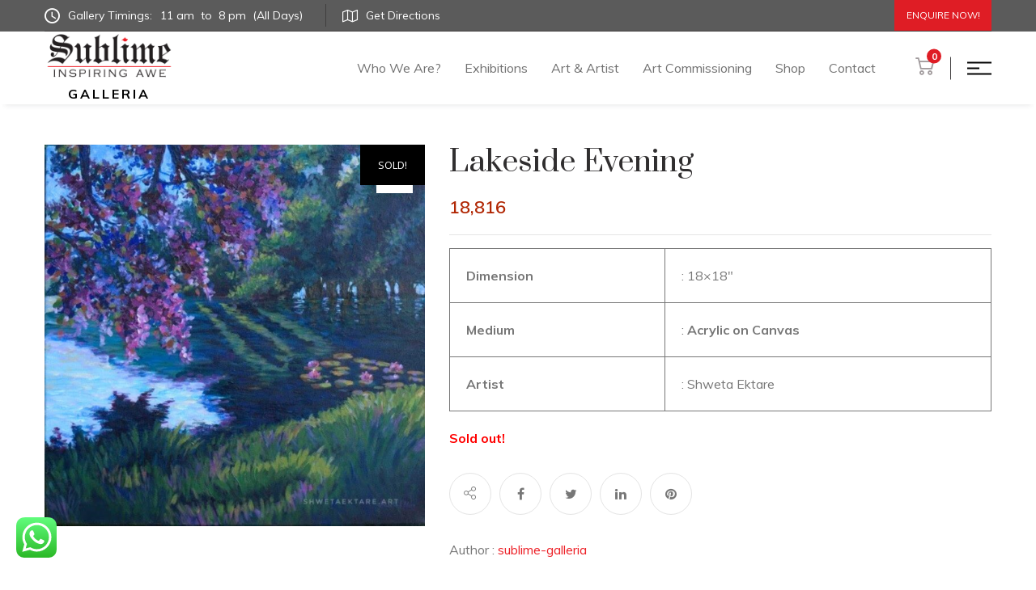

--- FILE ---
content_type: text/html; charset=UTF-8
request_url: https://sublimegalleria.com/product/lakeside-evening/
body_size: 17208
content:
<!DOCTYPE html>
<html dir="ltr" lang="en-US" prefix="og: https://ogp.me/ns#">
<head>
	<meta name="google-site-verification" content="wAjGXigbKx-Wm0LiYmnrs5WcKWWVuRIb_WJYe7sV518" />
	<!-- Google tag (gtag.js) -->
<script async src="https://www.googletagmanager.com/gtag/js?id=AW-10989727982"></script>
<script>
  window.dataLayer = window.dataLayer || [];
  function gtag(){dataLayer.push(arguments);}
  gtag('js', new Date());

  gtag('config', 'AW-10989727982');
</script>

	
	<!-- Google tag (gtag.js) -->
<script async src="https://www.googletagmanager.com/gtag/js?id=G-VXPETKLWQ7"></script>
<script>
  window.dataLayer = window.dataLayer || [];
  function gtag(){dataLayer.push(arguments);}
  gtag('js', new Date());

  gtag('config', 'G-VXPETKLWQ7');
</script>

	
	<!-- Global site tag (gtag.js) - Google Analytics -->
<script async src="https://www.googletagmanager.com/gtag/js?id=UA-168029361-1"></script>
<script>
  window.dataLayer = window.dataLayer || [];
  function gtag(){dataLayer.push(arguments);}
  gtag('js', new Date());

  gtag('config', 'UA-168029361-1');
</script>

	
<meta charset="UTF-8">
<!-- Responsive -->
<meta http-equiv="X-UA-Compatible" content="IE=edge">
<meta name="viewport" content="width=device-width, initial-scale=1.0, maximum-scale=1.0, user-scalable=0">

<title>Lakeside Evening - Sublime Galleria</title>

		<!-- All in One SEO 4.7.9 - aioseo.com -->
	<meta name="description" content="Dimension : 18x18&quot; Medium : Acrylic on Canvas Artist : Shweta Ektare" />
	<meta name="robots" content="max-image-preview:large" />
	<meta name="author" content="sublime-galleria"/>
	<link rel="canonical" href="https://sublimegalleria.com/product/lakeside-evening/" />
	<meta name="generator" content="All in One SEO (AIOSEO) 4.7.9" />
		<meta property="og:locale" content="en_US" />
		<meta property="og:site_name" content="Sublime Galleria -" />
		<meta property="og:type" content="article" />
		<meta property="og:title" content="Lakeside Evening - Sublime Galleria" />
		<meta property="og:description" content="Dimension : 18x18&quot; Medium : Acrylic on Canvas Artist : Shweta Ektare" />
		<meta property="og:url" content="https://sublimegalleria.com/product/lakeside-evening/" />
		<meta property="article:published_time" content="2023-09-06T07:18:50+00:00" />
		<meta property="article:modified_time" content="2023-10-16T11:04:56+00:00" />
		<meta name="twitter:card" content="summary" />
		<meta name="twitter:title" content="Lakeside Evening - Sublime Galleria" />
		<meta name="twitter:description" content="Dimension : 18x18&quot; Medium : Acrylic on Canvas Artist : Shweta Ektare" />
		<script type="application/ld+json" class="aioseo-schema">
			{"@context":"https:\/\/schema.org","@graph":[{"@type":"BreadcrumbList","@id":"https:\/\/sublimegalleria.com\/product\/lakeside-evening\/#breadcrumblist","itemListElement":[{"@type":"ListItem","@id":"https:\/\/sublimegalleria.com\/#listItem","position":1,"name":"Home","item":"https:\/\/sublimegalleria.com\/","nextItem":{"@type":"ListItem","@id":"https:\/\/sublimegalleria.com\/product\/lakeside-evening\/#listItem","name":"Lakeside Evening"}},{"@type":"ListItem","@id":"https:\/\/sublimegalleria.com\/product\/lakeside-evening\/#listItem","position":2,"name":"Lakeside Evening","previousItem":{"@type":"ListItem","@id":"https:\/\/sublimegalleria.com\/#listItem","name":"Home"}}]},{"@type":"ItemPage","@id":"https:\/\/sublimegalleria.com\/product\/lakeside-evening\/#itempage","url":"https:\/\/sublimegalleria.com\/product\/lakeside-evening\/","name":"Lakeside Evening - Sublime Galleria","description":"Dimension : 18x18\" Medium : Acrylic on Canvas Artist : Shweta Ektare","inLanguage":"en-US","isPartOf":{"@id":"https:\/\/sublimegalleria.com\/#website"},"breadcrumb":{"@id":"https:\/\/sublimegalleria.com\/product\/lakeside-evening\/#breadcrumblist"},"author":{"@id":"https:\/\/sublimegalleria.com\/author\/sublime-galleria\/#author"},"creator":{"@id":"https:\/\/sublimegalleria.com\/author\/sublime-galleria\/#author"},"image":{"@type":"ImageObject","url":"https:\/\/sublimegalleria.com\/wp-content\/uploads\/2023\/09\/Picture47.png","@id":"https:\/\/sublimegalleria.com\/product\/lakeside-evening\/#mainImage","width":1331,"height":1335},"primaryImageOfPage":{"@id":"https:\/\/sublimegalleria.com\/product\/lakeside-evening\/#mainImage"},"datePublished":"2023-09-06T07:18:50+00:00","dateModified":"2023-10-16T11:04:56+00:00"},{"@type":"Organization","@id":"https:\/\/sublimegalleria.com\/#organization","name":"Sublime Galleria","url":"https:\/\/sublimegalleria.com\/"},{"@type":"Person","@id":"https:\/\/sublimegalleria.com\/author\/sublime-galleria\/#author","url":"https:\/\/sublimegalleria.com\/author\/sublime-galleria\/","name":"sublime-galleria","image":{"@type":"ImageObject","@id":"https:\/\/sublimegalleria.com\/product\/lakeside-evening\/#authorImage","url":"https:\/\/secure.gravatar.com\/avatar\/dfd039d658c0b9d4635b69ed96690ff3?s=96&d=mm&r=g","width":96,"height":96,"caption":"sublime-galleria"}},{"@type":"WebSite","@id":"https:\/\/sublimegalleria.com\/#website","url":"https:\/\/sublimegalleria.com\/","name":"Sublime Galleria","inLanguage":"en-US","publisher":{"@id":"https:\/\/sublimegalleria.com\/#organization"}}]}
		</script>
		<!-- All in One SEO -->

<link rel='dns-prefetch' href='//www.google.com' />
<link rel='dns-prefetch' href='//fonts.googleapis.com' />
<link rel='dns-prefetch' href='//s.w.org' />
<link rel="alternate" type="application/rss+xml" title="Sublime Galleria &raquo; Feed" href="https://sublimegalleria.com/feed/" />
<link rel="alternate" type="application/rss+xml" title="Sublime Galleria &raquo; Comments Feed" href="https://sublimegalleria.com/comments/feed/" />
<link rel="alternate" type="application/rss+xml" title="Sublime Galleria &raquo; Lakeside Evening Comments Feed" href="https://sublimegalleria.com/product/lakeside-evening/feed/" />
		<script type="text/javascript">
			window._wpemojiSettings = {"baseUrl":"https:\/\/s.w.org\/images\/core\/emoji\/12.0.0-1\/72x72\/","ext":".png","svgUrl":"https:\/\/s.w.org\/images\/core\/emoji\/12.0.0-1\/svg\/","svgExt":".svg","source":{"concatemoji":"https:\/\/sublimegalleria.com\/wp-includes\/js\/wp-emoji-release.min.js?ver=5.4.1"}};
			/*! This file is auto-generated */
			!function(e,a,t){var r,n,o,i,p=a.createElement("canvas"),s=p.getContext&&p.getContext("2d");function c(e,t){var a=String.fromCharCode;s.clearRect(0,0,p.width,p.height),s.fillText(a.apply(this,e),0,0);var r=p.toDataURL();return s.clearRect(0,0,p.width,p.height),s.fillText(a.apply(this,t),0,0),r===p.toDataURL()}function l(e){if(!s||!s.fillText)return!1;switch(s.textBaseline="top",s.font="600 32px Arial",e){case"flag":return!c([127987,65039,8205,9895,65039],[127987,65039,8203,9895,65039])&&(!c([55356,56826,55356,56819],[55356,56826,8203,55356,56819])&&!c([55356,57332,56128,56423,56128,56418,56128,56421,56128,56430,56128,56423,56128,56447],[55356,57332,8203,56128,56423,8203,56128,56418,8203,56128,56421,8203,56128,56430,8203,56128,56423,8203,56128,56447]));case"emoji":return!c([55357,56424,55356,57342,8205,55358,56605,8205,55357,56424,55356,57340],[55357,56424,55356,57342,8203,55358,56605,8203,55357,56424,55356,57340])}return!1}function d(e){var t=a.createElement("script");t.src=e,t.defer=t.type="text/javascript",a.getElementsByTagName("head")[0].appendChild(t)}for(i=Array("flag","emoji"),t.supports={everything:!0,everythingExceptFlag:!0},o=0;o<i.length;o++)t.supports[i[o]]=l(i[o]),t.supports.everything=t.supports.everything&&t.supports[i[o]],"flag"!==i[o]&&(t.supports.everythingExceptFlag=t.supports.everythingExceptFlag&&t.supports[i[o]]);t.supports.everythingExceptFlag=t.supports.everythingExceptFlag&&!t.supports.flag,t.DOMReady=!1,t.readyCallback=function(){t.DOMReady=!0},t.supports.everything||(n=function(){t.readyCallback()},a.addEventListener?(a.addEventListener("DOMContentLoaded",n,!1),e.addEventListener("load",n,!1)):(e.attachEvent("onload",n),a.attachEvent("onreadystatechange",function(){"complete"===a.readyState&&t.readyCallback()})),(r=t.source||{}).concatemoji?d(r.concatemoji):r.wpemoji&&r.twemoji&&(d(r.twemoji),d(r.wpemoji)))}(window,document,window._wpemojiSettings);
		</script>
		<style type="text/css">
img.wp-smiley,
img.emoji {
	display: inline !important;
	border: none !important;
	box-shadow: none !important;
	height: 1em !important;
	width: 1em !important;
	margin: 0 .07em !important;
	vertical-align: -0.1em !important;
	background: none !important;
	padding: 0 !important;
}
</style>
	<link rel='stylesheet' id='sgr_main-css'  href='https://sublimegalleria.com/wp-content/plugins/simple-google-recaptcha/sgr.css?ver=1649325368' type='text/css' media='all' />
<link rel='stylesheet' id='ht_ctc_main_css-css'  href='https://sublimegalleria.com/wp-content/plugins/click-to-chat-for-whatsapp/new/inc/assets/css/main.css?ver=4.17' type='text/css' media='all' />
<link rel='stylesheet' id='wp-block-library-css'  href='https://sublimegalleria.com/wp-includes/css/dist/block-library/style.min.css?ver=5.4.1' type='text/css' media='all' />
<link rel='stylesheet' id='wp-block-library-theme-css'  href='https://sublimegalleria.com/wp-includes/css/dist/block-library/theme.min.css?ver=5.4.1' type='text/css' media='all' />
<link rel='stylesheet' id='premmerce_filter_admin_blocks_style-css'  href='https://sublimegalleria.com/wp-content/plugins/premmerce-woocommerce-product-filter/assets/blocks/style.css?ver=3.7' type='text/css' media='all' />
<link rel='stylesheet' id='wc-block-vendors-style-css'  href='https://sublimegalleria.com/wp-content/plugins/woocommerce/packages/woocommerce-blocks/build/vendors-style.css?ver=4.4.3' type='text/css' media='all' />
<link rel='stylesheet' id='wc-block-style-css'  href='https://sublimegalleria.com/wp-content/plugins/woocommerce/packages/woocommerce-blocks/build/style.css?ver=4.4.3' type='text/css' media='all' />
<link rel='stylesheet' id='contact-form-7-css'  href='https://sublimegalleria.com/wp-content/plugins/contact-form-7/includes/css/styles.css?ver=5.3.1' type='text/css' media='all' />
<link rel='stylesheet' id='photoswipe-css'  href='https://sublimegalleria.com/wp-content/plugins/woocommerce/assets/css/photoswipe/photoswipe.min.css?ver=5.1.0' type='text/css' media='all' />
<link rel='stylesheet' id='photoswipe-default-skin-css'  href='https://sublimegalleria.com/wp-content/plugins/woocommerce/assets/css/photoswipe/default-skin/default-skin.min.css?ver=5.1.0' type='text/css' media='all' />
<link rel='stylesheet' id='woocommerce-layout-css'  href='https://sublimegalleria.com/wp-content/plugins/woocommerce/assets/css/woocommerce-layout.css?ver=5.1.0' type='text/css' media='all' />
<link rel='stylesheet' id='woocommerce-smallscreen-css'  href='https://sublimegalleria.com/wp-content/plugins/woocommerce/assets/css/woocommerce-smallscreen.css?ver=5.1.0' type='text/css' media='only screen and (max-width: 768px)' />
<link rel='stylesheet' id='woocommerce-general-css'  href='https://sublimegalleria.com/wp-content/plugins/woocommerce/assets/css/woocommerce.css?ver=5.1.0' type='text/css' media='all' />
<style id='woocommerce-inline-inline-css' type='text/css'>
.woocommerce form .form-row .required { visibility: visible; }
</style>
<link rel='stylesheet' id='wpcf7-redirect-script-frontend-css'  href='https://sublimegalleria.com/wp-content/plugins/wpcf7-redirect/build/css/wpcf7-redirect-frontend.min.css?ver=1.1' type='text/css' media='all' />
<link rel='stylesheet' id='auction-software-css'  href='https://sublimegalleria.com/wp-content/plugins/auction-software/public/css/auction-software-public.min.css?ver=1.2.0' type='text/css' media='all' />
<link rel='stylesheet' id='dashicons-css'  href='https://sublimegalleria.com/wp-includes/css/dashicons.min.css?ver=5.4.1' type='text/css' media='all' />
<style id='dashicons-inline-css' type='text/css'>
[data-font="Dashicons"]:before {font-family: 'Dashicons' !important;content: attr(data-icon) !important;speak: none !important;font-weight: normal !important;font-variant: normal !important;text-transform: none !important;line-height: 1 !important;font-style: normal !important;-webkit-font-smoothing: antialiased !important;-moz-osx-font-smoothing: grayscale !important;}
</style>
<link rel='stylesheet' id='wppopups-base-css'  href='https://sublimegalleria.com/wp-content/plugins/wp-popups-lite/src/assets/css/wppopups-base.css?ver=2.2.0.3' type='text/css' media='all' />
<link rel='stylesheet' id='yith_wcbm_badge_style-css'  href='https://sublimegalleria.com/wp-content/plugins/yith-woocommerce-badges-management/assets/css/frontend.css?ver=1.4.14' type='text/css' media='all' />
<style id='yith_wcbm_badge_style-inline-css' type='text/css'>
		.yith-wcbm-badge-2743		{
		color: #ffffff;
		background-color: #000000;
		width: 80px;
		height: 50px;
		line-height: 50px;
		top: 0; right: 0;		}
		
</style>
<link rel='stylesheet' id='googleFontsOpenSans-css'  href='//fonts.googleapis.com/css?family=Open+Sans%3A400%2C600%2C700%2C800%2C300&#038;ver=1.0.0' type='text/css' media='all' />
<link rel='stylesheet' id='animate-css'  href='https://sublimegalleria.com/wp-content/themes/egypt/css/animate.css?ver=5.4.1' type='text/css' media='all' />
<link rel='stylesheet' id='bootstrap-css'  href='https://sublimegalleria.com/wp-content/themes/egypt/css/bootstrap.min.css?ver=5.4.1' type='text/css' media='all' />
<link rel='stylesheet' id='bootstrap-datepicker-css'  href='https://sublimegalleria.com/wp-content/themes/egypt/css/bootstrap-datepicker.min.css?ver=5.4.1' type='text/css' media='all' />
<link rel='stylesheet' id='bootstrap-select-css'  href='https://sublimegalleria.com/wp-content/themes/egypt/css/bootstrap-select.min.css?ver=5.4.1' type='text/css' media='all' />
<link rel='stylesheet' id='font-awesome-css'  href='https://sublimegalleria.com/wp-content/themes/egypt/css/font-awesome.min.css?ver=5.4.1' type='text/css' media='all' />
<style id='font-awesome-inline-css' type='text/css'>
[data-font="FontAwesome"]:before {font-family: 'FontAwesome' !important;content: attr(data-icon) !important;speak: none !important;font-weight: normal !important;font-variant: normal !important;text-transform: none !important;line-height: 1 !important;font-style: normal !important;-webkit-font-smoothing: antialiased !important;-moz-osx-font-smoothing: grayscale !important;}
</style>
<link rel='stylesheet' id='hover-css'  href='https://sublimegalleria.com/wp-content/themes/egypt/css/hover-min.css?ver=5.4.1' type='text/css' media='all' />
<link rel='stylesheet' id='magnific-popup-css'  href='https://sublimegalleria.com/wp-content/themes/egypt/css/magnific-popup.css?ver=5.4.1' type='text/css' media='all' />
<link rel='stylesheet' id='owl-carousel-css'  href='https://sublimegalleria.com/wp-content/themes/egypt/css/owl.carousel.min.css?ver=5.4.1' type='text/css' media='all' />
<link rel='stylesheet' id='owl-theme-default-css'  href='https://sublimegalleria.com/wp-content/themes/egypt/css/owl.theme.default.min.css?ver=5.4.1' type='text/css' media='all' />
<link rel='stylesheet' id='egypt-icons-css'  href='https://sublimegalleria.com/wp-content/themes/egypt/css/egypt-icons.css?ver=5.4.1' type='text/css' media='all' />
<link rel='stylesheet' id='nouislider-css'  href='https://sublimegalleria.com/wp-content/themes/egypt/css/nouislider.css?ver=5.4.1' type='text/css' media='all' />
<link rel='stylesheet' id='nouislider-pips-css'  href='https://sublimegalleria.com/wp-content/themes/egypt/css/nouislider.pips.css?ver=5.4.1' type='text/css' media='all' />
<link rel='stylesheet' id='jquery-bootstrap-touchspin-css'  href='https://sublimegalleria.com/wp-content/themes/egypt/css/jquery.bootstrap-touchspin.min.css?ver=5.4.1' type='text/css' media='all' />
<link rel='stylesheet' id='jquery-mcustomscrollbar-css'  href='https://sublimegalleria.com/wp-content/themes/egypt/css/jquery.mCustomScrollbar.min.css?ver=5.4.1' type='text/css' media='all' />
<link rel='stylesheet' id='egypt-main-style-css'  href='https://sublimegalleria.com/wp-content/themes/egypt/style.css?ver=5.4.1' type='text/css' media='all' />
<link rel='stylesheet' id='egypt-custom-css'  href='https://sublimegalleria.com/wp-content/themes/egypt/css/custom.css?ver=5.4.1' type='text/css' media='all' />
<link rel='stylesheet' id='egypt-tut-css'  href='https://sublimegalleria.com/wp-content/themes/egypt/css/tut.css?ver=5.4.1' type='text/css' media='all' />
<link rel='stylesheet' id='egypt-gutenberg-css'  href='https://sublimegalleria.com/wp-content/themes/egypt/css/gutenberg.css?ver=5.4.1' type='text/css' media='all' />
<link rel='stylesheet' id='egypt-responsive-css'  href='https://sublimegalleria.com/wp-content/themes/egypt/css/responsive.css?ver=5.4.1' type='text/css' media='all' />
<link rel='stylesheet' id='egypt-woocommerce-css'  href='https://sublimegalleria.com/wp-content/themes/egypt/css/woocommerce.css?ver=5.4.1' type='text/css' media='all' />
<link rel='stylesheet' id='egypt-theme-slug-fonts-css'  href='https://fonts.googleapis.com/css?family=Muli%3A200%2C300%2C400%2C600%2C700%2C800%2C900%7CPrata&#038;subset=latin%2Clatin-ext' type='text/css' media='all' />
<link rel='stylesheet' id='kc-general-css'  href='https://sublimegalleria.com/wp-content/plugins/kingcomposer/assets/frontend/css/kingcomposer.min.css?ver=2.9.6' type='text/css' media='all' />
<link rel='stylesheet' id='kc-animate-css'  href='https://sublimegalleria.com/wp-content/plugins/kingcomposer/assets/css/animate.css?ver=2.9.6' type='text/css' media='all' />
<link rel='stylesheet' id='kc-icon-1-css'  href='https://sublimegalleria.com/wp-content/themes/egypt/css/egypt-icons.css?ver=2.9.6' type='text/css' media='all' />
<link rel='stylesheet' id='kc-icon-2-css'  href='https://sublimegalleria.com/wp-content/plugins/kingcomposer/assets/css/icons.css?ver=2.9.6' type='text/css' media='all' />
<!--n2css--><!--n2js--><script type='text/javascript'>
/* <![CDATA[ */
var sgr_main = {"sgr_site_key":"6LdewKUaAAAAABNb-PZ-ZD7TMfpO0YUqDeDEJ8on"};
/* ]]> */
</script>
<script type='text/javascript' src='https://sublimegalleria.com/wp-content/plugins/simple-google-recaptcha/sgr.js?ver=1649325368'></script>
<script type='text/javascript' src='https://sublimegalleria.com/wp-includes/js/jquery/jquery.js?ver=1.12.4-wp'></script>
<script type='text/javascript' src='https://sublimegalleria.com/wp-includes/js/jquery/jquery-migrate.min.js?ver=1.4.1'></script>
<script type='text/javascript'>
/* <![CDATA[ */
var php_vars = {"adminUrl":"https:\/\/sublimegalleria.com\/wp-admin\/","ajaxurl":"https:\/\/sublimegalleria.com\/wp-admin\/admin-ajax.php","nonce":"320f644f73","timezone":"+00.00","offset":"0","days":" days ","hours":" hours ","minutes":" minutes ","seconds":" seconds ","Days":" Days ","Hours":" Hours ","Minutes":" Minutes ","Seconds":" Seconds ","default":"1","timeinterval":"60"};
/* ]]> */
</script>
<script type='text/javascript' src='https://sublimegalleria.com/wp-content/plugins/auction-software/public/js/auction-software-public.min.js?ver=1.2.0'></script>
<script type='text/javascript' src='https://sublimegalleria.com/wp-content/plugins/wp-image-zoooom/assets/js/jquery.image_zoom.min.js?ver=1.56'></script>
<script type='text/javascript'>
/* <![CDATA[ */
var IZ = {"with_woocommerce":"1","exchange_thumbnails":"1","woo_categories":"0","enable_mobile":"1","options":{"lensShape":"square","lensSize":200,"lensBorderSize":1,"lensBorderColour":"#ffffff","borderRadius":0,"cursor":"zoom-in","zoomWindowWidth":400,"zoomWindowHeight":360,"zoomWindowOffsetx":10,"borderSize":1,"borderColour":"#888888","zoomWindowShadow":4,"lensFadeIn":0.5,"lensFadeOut":0.5,"zoomWindowFadeIn":0.5,"zoomWindowFadeOut":0.5,"easingAmount":12,"tint":"true","tintColour":"#ffffff","tintOpacity":0.1},"woo_slider":"1"};
/* ]]> */
</script>
<script type='text/javascript' src='https://sublimegalleria.com/wp-content/plugins/wp-image-zoooom/assets/js/image_zoom-init.js?ver=1.56'></script>
<link rel='https://api.w.org/' href='https://sublimegalleria.com/wp-json/' />
<link rel="EditURI" type="application/rsd+xml" title="RSD" href="https://sublimegalleria.com/xmlrpc.php?rsd" />
<link rel="wlwmanifest" type="application/wlwmanifest+xml" href="https://sublimegalleria.com/wp-includes/wlwmanifest.xml" /> 
<meta name="generator" content="WordPress 5.4.1" />
<meta name="generator" content="WooCommerce 5.1.0" />
<link rel='shortlink' href='https://sublimegalleria.com/?p=5664' />
<link rel="alternate" type="application/json+oembed" href="https://sublimegalleria.com/wp-json/oembed/1.0/embed?url=https%3A%2F%2Fsublimegalleria.com%2Fproduct%2Flakeside-evening%2F" />
<link rel="alternate" type="text/xml+oembed" href="https://sublimegalleria.com/wp-json/oembed/1.0/embed?url=https%3A%2F%2Fsublimegalleria.com%2Fproduct%2Flakeside-evening%2F&#038;format=xml" />
<script type="text/javascript">var kc_script_data={ajax_url:"https://sublimegalleria.com/wp-admin/admin-ajax.php"}</script>	<noscript><style>.woocommerce-product-gallery{ opacity: 1 !important; }</style></noscript>
	<style type="text/css">img.zoooom,.zoooom img{padding:0!important;}</style><link rel="icon" href="https://sublimegalleria.com/wp-content/uploads/2020/12/cropped-favicon-32x32.png" sizes="32x32" />
<link rel="icon" href="https://sublimegalleria.com/wp-content/uploads/2020/12/cropped-favicon-192x192.png" sizes="192x192" />
<link rel="apple-touch-icon" href="https://sublimegalleria.com/wp-content/uploads/2020/12/cropped-favicon-180x180.png" />
<meta name="msapplication-TileImage" content="https://sublimegalleria.com/wp-content/uploads/2020/12/cropped-favicon-270x270.png" />
		<style type="text/css" id="wp-custom-css">
			.product .product_meta .posted_in {
    display: none;
}

.product .author, .product .posted-by {
    display: none;
}

.header-navigation .container .navbar-brand{
	border-right: 0px solid #dadada;
}



.c-popup{
margin: 0px auto 0px auto;
}

@media (min-width:1200px)  {
.page-id-8405 .event-details__single img{
	width: 300px;
}
	.icons-home .cta-one__block{
		text-align: left;
	}
	
}






		</style>
		<script type="text/javascript"></script><style type="text/css" id="kc-css-general">.kc-off-notice{display: inline-block !important;}.kc-container{max-width:1170px;}</style><style type="text/css" id="kc-css-render"></style></head>

<body class="product-template-default single single-product postid-5664 theme-egypt kc-css-system woocommerce woocommerce-page woocommerce-no-js yith-wcbm-theme-egypt">

	    
    <div class="page-wrapper">
    
    	
<section class="topbar-one">
    <div class="container">
        <div class="inner-container">
            <div class="topbar-one__left">
                                	<a href="https://sublimegalleria.com/contact/" class="topbar-one__link" target="_blank"><i class="egypt-icon-clock"></i> Gallery Timings:
<span class="topbar-one__time-wrap">
<span class="topbar-one__time">11 am</span>
<span class="topbar-one__time">to</span>
<span class="topbar-one__time">8 pm</span>
<span class="topbar-one__time">(All Days)</span>
</span>
</a>



<a href="https://www.google.com/maps/dir/12.9711907,77.6144389/Sublime,+801,+Vittal+Mallya+Rd,+KG+Halli,+D'+Souza+Layout,+Ashok+Nagar,+Bengaluru,+Karnataka+560001/@12.9717085,77.5960731,15z/data=!3m2!4b1!5s0x3bae16774437089d:0x5ce03bb2faa75835!4m17!1m6!3m5!1s0x0:0x493007a096dba36c!2sSublime!8m2!3d12.97157!4d77.596497!4m9!1m1!4e1!1m5!1m1!1s0x3bae16775eb798fb:0x493007a096dba36c!2m2!1d77.596497!2d12.97157!3e0?hl=en-US" class="topbar-one__link" target="_blank"><i class="egypt-icon-maps-and-location"></i> Get Directions

</a>                                
                            </div><!-- /.topbar-one__left -->
            <ul class="topbar-one__right list-unstyled">
                                
                                
                                <li>
                    <a href="https://sublimegalleria.com/contact/" class="thm-btn topbar-one__btn">Enquire Now!</a><!-- /.thm-btn -->
                </li>
                            </ul><!-- /.topbar-one__right -->
        </div><!-- /.inner-container -->
    </div><!-- /.container -->
</section><!-- /.topbar-one -->

<header class="site-header site-header__header-one  ">
    <nav class="navbar navbar-expand-lg navbar-light header-navigation stricky">
        <div class="container clearfix ">
            <!-- Brand and toggle get grouped for better mobile display -->
            <div class="logo-box">
                    <a class="navbar-brand logo-wrap" href="https://sublimegalleria.com/">
        <img class="main-logo" 
             src="https://sublimegalleria.com/wp-content/uploads/2026/01/Sublime_logoblack.png" 
             alt="Logo" 
             title="egypt">

        <span class="logo-subtext">GALLERIA</span>
    </a>

                <button class="menu-toggler" data-target=".main-navigation">
                    <span class="fa fa-bars"></span>
                </button>
            </div><!-- /.logo-box -->
            <!-- Collect the nav links, forms, and other content for toggling -->
            <div class="main-navigation">
                <ul class=" navigation-box @@extra_class">
                    <li id="menu-item-593" class="menu-item menu-item-type-custom menu-item-object-custom menu-item-has-children menu-item-593 dropdown"><a title="Who We Are?" href="#" data-toggle="dropdown1" class="hvr-underline-from-left1" aria-expanded="false" data-scroll data-options="easing: easeOutQuart">Who We Are?</a>
<ul role="menu" class="submenu">
	<li id="menu-item-712" class="menu-item menu-item-type-post_type menu-item-object-page menu-item-712"><a title="About Sublime Galleria" href="https://sublimegalleria.com/about-us/">About Sublime Galleria</a></li>
	<li id="menu-item-1110" class="menu-item menu-item-type-post_type menu-item-object-page menu-item-1110"><a title="Our Team" href="https://sublimegalleria.com/our-team/">Our Team</a></li>
</ul>
</li>
<li id="menu-item-2754" class="menu-item menu-item-type-custom menu-item-object-custom menu-item-has-children menu-item-2754 dropdown"><a title="Exhibitions" href="https://sublimegalleria.com/exhibition/" data-toggle="dropdown1" class="hvr-underline-from-left1" aria-expanded="false" data-scroll data-options="easing: easeOutQuart">Exhibitions</a>
<ul role="menu" class="submenu">
	<li id="menu-item-908" class="menu-item menu-item-type-custom menu-item-object-custom menu-item-has-children menu-item-908 dropdown"><a title="Current Show - Bangalore" href="https://sublimegalleria.com/charcoal-in-stillness-and-motion/">Current Show &#8211; Bangalore</a>
	<ul role="menu" class="submenu">
		<li id="menu-item-8191" class="menu-item menu-item-type-custom menu-item-object-custom menu-item-8191"><a title="Sublime Galleria, UB City" href="https://sublimegalleria.com/bloom-in-harmony/">Sublime Galleria, UB City</a></li>
		<li id="menu-item-8190" class="menu-item menu-item-type-custom menu-item-object-custom menu-item-8190"><a title="Conrad" href="https://sublimegalleria.com/wp-content/uploads/2025/05/Brochure-Conrad.pdf">Conrad</a></li>
		<li id="menu-item-8189" class="menu-item menu-item-type-custom menu-item-object-custom menu-item-8189"><a title="JW Marriott, Prestige Golfshire Resort &amp; Spa" href="https://sublimegalleria.com/wp-content/uploads/2025/05/Brochure-JW.pdf">JW Marriott, Prestige Golfshire Resort &#038; Spa</a></li>
	</ul>
</li>
	<li id="menu-item-6185" class="menu-item menu-item-type-custom menu-item-object-custom menu-item-6185"><a title="Current Show - Hyderabad" href="https://sublimegalleria.com/wp-content/uploads/2025/08/Artist-Sreedevi.pdf">Current Show &#8211; Hyderabad</a></li>
	<li id="menu-item-2226" class="menu-item menu-item-type-post_type menu-item-object-page menu-item-2226"><a title="All" href="https://sublimegalleria.com/exhibition/">All</a></li>
	<li id="menu-item-2755" class="menu-item menu-item-type-custom menu-item-object-custom menu-item-2755"><a title="Virtual Gallery" href="https://sublimegalleria.com/virtual-gallery/">Virtual Gallery</a></li>
</ul>
</li>
<li id="menu-item-594" class="menu-item menu-item-type-custom menu-item-object-custom menu-item-has-children menu-item-594 dropdown"><a title="Art &amp; Artist" href="#" data-toggle="dropdown1" class="hvr-underline-from-left1" aria-expanded="false" data-scroll data-options="easing: easeOutQuart">Art &#038; Artist</a>
<ul role="menu" class="submenu">
	<li id="menu-item-2227" class="menu-item menu-item-type-post_type menu-item-object-page menu-item-2227"><a title="Renowned Artist" href="https://sublimegalleria.com/renowned-artists/">Renowned Artist</a></li>
	<li id="menu-item-2228" class="menu-item menu-item-type-post_type menu-item-object-page menu-item-2228"><a title="New Age Artist" href="https://sublimegalleria.com/new-age-artists/">New Age Artist</a></li>
	<li id="menu-item-2229" class="menu-item menu-item-type-post_type menu-item-object-page menu-item-2229"><a title="Upcoming Artist" href="https://sublimegalleria.com/upcoming-artists/">Upcoming Artist</a></li>
	<li id="menu-item-3797" class="menu-item menu-item-type-custom menu-item-object-custom menu-item-3797"><a title="Self Taught" href="https://sublimegalleria.com/self-taught-artist/">Self Taught</a></li>
	<li id="menu-item-2479" class="menu-item menu-item-type-post_type menu-item-object-page menu-item-2479"><a title="Performing Artists" href="https://sublimegalleria.com/performing-artists/">Performing Artists</a></li>
</ul>
</li>
<li id="menu-item-2224" class="menu-item menu-item-type-post_type menu-item-object-page menu-item-2224"><a title="Art Commissioning" href="https://sublimegalleria.com/art-commissioning/" class="hvr-underline-from-left1" data-scroll data-options="easing: easeOutQuart">Art Commissioning</a></li>
<li id="menu-item-4791" class="menu-item menu-item-type-custom menu-item-object-custom menu-item-has-children menu-item-4791 dropdown"><a title="Shop" href="https://sublimegalleria.com/shop/" data-toggle="dropdown1" class="hvr-underline-from-left1" aria-expanded="false" data-scroll data-options="easing: easeOutQuart">Shop</a>
<ul role="menu" class="submenu">
	<li id="menu-item-4790" class="menu-item menu-item-type-custom menu-item-object-custom menu-item-4790"><a title="Artworks" href="https://sublimegalleria.com/shop/">Artworks</a></li>
	<li id="menu-item-5126" class="menu-item menu-item-type-custom menu-item-object-custom menu-item-5126"><a title="Home Decor" href="https://sublimegalleria.com/shop/artychoke/">Home Decor</a></li>
</ul>
</li>
<li id="menu-item-1138" class="menu-item menu-item-type-post_type menu-item-object-page menu-item-1138"><a title="Contact" href="https://sublimegalleria.com/contact/" class="hvr-underline-from-left1" data-scroll data-options="easing: easeOutQuart">Contact</a></li>
                </ul>
            </div><!-- /.navbar-collapse -->
                        <div class="right-side-box">
                
				                <a href="https://sublimegalleria.com/cart-2/" class="site-header__cart"><i class="egypt-icon-supermarket"></i>
                    <!-- /.egypt-icon-supermarket --> <span class="count">0</span><!-- /.count --></a>
                                
                                <!-- /.site-header__cart -->
                <a href="#" class="site-header__sidemenu-nav side-menu__toggler">
                    <span class="site-header__sidemenu-nav-line"></span><!-- /.site-header__sidemenu-nav-line -->
                    <span class="site-header__sidemenu-nav-line"></span><!-- /.site-header__sidemenu-nav-line -->
                    <span class="site-header__sidemenu-nav-line"></span><!-- /.site-header__sidemenu-nav-line -->
                </a><!-- /.site-header__sidemenu -->
                            </div><!-- /.right-side-box -->
                    </div>
        <!-- /.container -->
    </nav>
</header><!-- /.site-header -->
<style>
    .logo-wrap {
    display: inline-flex;
    flex-direction: column;
    align-items: center;   /* 🔑 this centers text under the image */
    text-align: center;
}

.logo-wrap .main-logo {
    display: block;
    margin: 0 auto 4px auto; /* centers the image */
}

.logo-subtext {
    font-size: 16px;
    letter-spacing: 3px;
    font-weight: 700;
    color: #000000;
    text-transform: uppercase;
    width: 100%;           /* ensures perfect centering */
    text-align: center;
}

    </style> 	

<section class="inner-banner" >
    <div class="container" style="    padding-top: 48px;
    padding-bottom: 0px;
    position: relative;
    line-height: 10px;">
        <ul class="list-unstyled thm-breadcrumb"><li><a href="https://sublimegalleria.com/">Home</a></li><li>Lakeside Evening</li></ul>    </div><!-- /.container -->
</section><!-- /.inner-banner -->

<!--Start shop area-->
<section class="product-details">
    <div class="container">
    	<div class="row clearfix">
			
            <!-- sidebar area -->
						
            <div class="col-lg-12 col-md-12 col-sm-12 col-xs-12">
            	
                <div class="shop-page">
                														<div class="woocommerce-notices-wrapper"></div><div id="product-5664" class="post-5664 product type-product status-publish has-post-thumbnail product_cat-shweta-ektare first outofstock sold-individually taxable shipping-taxable purchasable product-type-simple">
	<div class="row clearfix">
        <div class="col-lg-5">

            <div class="woocommerce-product-gallery woocommerce-product-gallery--with-images woocommerce-product-gallery--columns-4 images" data-columns="4" style="opacity: 0; transition: opacity .25s ease-in-out;">
	<figure class="woocommerce-product-gallery__wrapper">
		<div data-thumb="https://sublimegalleria.com/wp-content/uploads/2023/09/Picture47-100x100.png" data-thumb-alt="" class="attachment-shop_thumbnail woocommerce-product-gallery__image"><a href="https://sublimegalleria.com/wp-content/uploads/2023/09/Picture47.png"><img width="600" height="602" src="https://sublimegalleria.com/wp-content/uploads/2023/09/Picture47-600x602.png" class="attachment-shop_thumbnail wp-post-image" alt="" title="Picture47" data-caption="" data-src="https://sublimegalleria.com/wp-content/uploads/2023/09/Picture47.png" data-large_image="https://sublimegalleria.com/wp-content/uploads/2023/09/Picture47.png" data-large_image_width="1331" data-large_image_height="1335" srcset="https://sublimegalleria.com/wp-content/uploads/2023/09/Picture47-600x602.png 600w, https://sublimegalleria.com/wp-content/uploads/2023/09/Picture47-400x400.png 400w, https://sublimegalleria.com/wp-content/uploads/2023/09/Picture47-100x100.png 100w, https://sublimegalleria.com/wp-content/uploads/2023/09/Picture47-300x300.png 300w, https://sublimegalleria.com/wp-content/uploads/2023/09/Picture47-1021x1024.png 1021w, https://sublimegalleria.com/wp-content/uploads/2023/09/Picture47-150x150.png 150w, https://sublimegalleria.com/wp-content/uploads/2023/09/Picture47-768x770.png 768w, https://sublimegalleria.com/wp-content/uploads/2023/09/Picture47-90x90.png 90w, https://sublimegalleria.com/wp-content/uploads/2023/09/Picture47-70x70.png 70w, https://sublimegalleria.com/wp-content/uploads/2023/09/Picture47-270x270.png 270w, https://sublimegalleria.com/wp-content/uploads/2023/09/Picture47-80x80.png 80w, https://sublimegalleria.com/wp-content/uploads/2023/09/Picture47-170x170.png 170w, https://sublimegalleria.com/wp-content/uploads/2023/09/Picture47.png 1331w" sizes="(max-width: 600px) 100vw, 600px" /></a><div class='yith-wcbm-badge yith-wcbm-badge-custom yith-wcbm-badge-2743'>SOLD!</div><!--yith-wcbm-badge-->
</div>	</figure>
</div>
            <a href="https://sublimegalleria.com/wp-content/uploads/2023/09/Picture47.png" class="product-details__img-popup img-popup"><i class="fa fa-search"></i></a>
        </div>
        <div class="col-lg-7">
		
		 <div class="product-details__content">
                
                <h3 class="product-details__title">Lakeside Evening</h3>                
                                
                <p class="price"><span class="woocommerce-Price-amount amount"><bdi><span class="woocommerce-Price-currencySymbol">&#8377;</span>18,816</bdi></span></p>
<!-- /.product-details__price -->

                <div class="woocommerce-product-details__short-description">
	<hr />
<table style="width: 100%;">
<tbody>
<tr>
<td><strong>Dimension</strong></td>
<td>: 18&#215;18&#8243;</td>
</tr>
<tr>
<td><strong>Medium</strong></td>
<td>: <b>Acrylic on Canvas<br />
</b></td>
</tr>
<tr>
<td><strong>Artist</strong></td>
<td>: Shweta Ektare</td>
</tr>
</tbody>
</table>
</div>
                
                <div class="other-options">
                    <p class="stock out-of-stock"><div class="" style="color:red"><b>Sold out!</b></div></p>
                                        <div class="product_meta">

	
	
	<span class="posted_in">Category: <a href="https://sublimegalleria.com/shop/shweta-ektare/" rel="tag">Shweta Ektare</a></span>
	
	
</div>
                    
                    <p class="product-details__social">
	
    <span><i class="egypt-icon-share"></i></span>
	
        <a href="http://www.facebook.com/sharer.php?u=https://sublimegalleria.com/product/lakeside-evening/" target="_blank" class="fa fa-facebook-f"></a>
    
        <a href="https://twitter.com/share?url=https://sublimegalleria.com/product/lakeside-evening/&text=lakeside-evening" target="_blank" class="fa fa-twitter"></a>
    
    
        <a href="http://www.linkedin.com/shareArticle?url=https://sublimegalleria.com/product/lakeside-evening/&title=lakeside-evening" class="fa fa-linkedin"></a>
    
        <a href="https://pinterest.com/pin/create/bookmarklet/?url=https://sublimegalleria.com/product/lakeside-evening/&description=lakeside-evening" class="fa fa-pinterest"></a>
    
    
    
    	
</p>
                </div>
            
            </div>
			
    
            <div class="wcpa_container"><span class="wcpa_label">Author : </span><span class="wcpa_name"><a href="http://localhost/sg" title="Visit sublime-galleria&#8217;s website" rel="author external">sublime-galleria</a></span></div>           
    
        </div><!-- .summary -->
    </div>
	
	<div class="woocommerce-tabs wc-tabs-wrapper">
		<ul class="tabs wc-tabs">
							<li class="reviews_tab">
					<a href="#tab-reviews">Reviews (0)</a>
				</li>
					</ul>
					<div class="panel entry-content wc-tab" id="tab-reviews">
				<div id="reviews" class="woocommerce-Reviews">
	<div id="comments">
		<h2 class="woocommerce-Reviews-title">
			Reviews		</h2>

					<p class="woocommerce-noreviews">There are no reviews yet.</p>
			</div>

			<div id="review_form_wrapper">
			<div id="review_form">
					<div id="respond" class="comment-respond">
		<span id="reply-title" class="comment-reply-title">Be the first to review &ldquo;Lakeside Evening&rdquo; <small><a rel="nofollow" id="cancel-comment-reply-link" href="/product/lakeside-evening/#respond" style="display:none;">Cancel reply</a></small></span><form action="https://sublimegalleria.com/wp-comments-post.php" method="post" id="commentform" class="comment-form" novalidate><p class="comment-notes"><span id="email-notes">Your email address will not be published.</span> Required fields are marked <span class="required">*</span></p><div class="comment-form-rating"><label for="rating">Your rating&nbsp;<span class="required">*</span></label><select name="rating" id="rating" required>
						<option value="">Rate&hellip;</option>
						<option value="5">Perfect</option>
						<option value="4">Good</option>
						<option value="3">Average</option>
						<option value="2">Not that bad</option>
						<option value="1">Very poor</option>
					</select></div><p class="comment-form-comment"><label for="comment">Your review&nbsp;<span class="required">*</span></label><textarea id="comment" name="comment" cols="45" rows="8" required></textarea></p><p class="comment-form-author"><label for="author">Name&nbsp;<span class="required">*</span></label><input id="author" name="author" type="text" value="" size="30" required /></p>
<p class="comment-form-email"><label for="email">Email&nbsp;<span class="required">*</span></label><input id="email" name="email" type="email" value="" size="30" required /></p>
<p class="comment-form-cookies-consent"><input id="wp-comment-cookies-consent" name="wp-comment-cookies-consent" type="checkbox" value="yes" /> <label for="wp-comment-cookies-consent">Save my name, email, and website in this browser for the next time I comment.</label></p>
<div class="sgr-main"></div><p class="form-submit"><input name="submit" type="submit" id="submit" class="submit" value="Submit" /> <input type='hidden' name='comment_post_ID' value='5664' id='comment_post_ID' />
<input type='hidden' name='comment_parent' id='comment_parent' value='0' />
</p><p style="display: none;"><input type="hidden" id="akismet_comment_nonce" name="akismet_comment_nonce" value="ccc17d264d" /></p><p style="display: none !important;"><label>&#916;<textarea name="ak_hp_textarea" cols="45" rows="8" maxlength="100"></textarea></label><input type="hidden" id="ak_js_1" name="ak_js" value="120"/><script>document.getElementById( "ak_js_1" ).setAttribute( "value", ( new Date() ).getTime() );</script></p></form>	</div><!-- #respond -->
				</div>
		</div>
	
	<div class="clear"></div>
</div>
			</div>
			</div>


	<div class="related-product">

		<h3 class="related-product__title">Related Products</h3>
		
		<div class="products row clearfix">
			
				<div class="shop-item col-xl-4 col-lg-4 col-md-6 col-sm-12 post-5570 product type-product status-publish has-post-thumbnail product_cat-shweta-ektare first instock sold-individually taxable shipping-taxable purchasable product-type-simple">
	<div class="product-one__single">
	    
     <div class="product-one__image">
        <a href="https://sublimegalleria.com/product/bouquet-of-happiness/"> <img width="400" height="400" src="https://sublimegalleria.com/wp-content/uploads/2023/09/Picture3-400x400.png" class="attachment-woocommerce_thumbnail size-woocommerce_thumbnail" alt="" srcset="https://sublimegalleria.com/wp-content/uploads/2023/09/Picture3-400x400.png 400w, https://sublimegalleria.com/wp-content/uploads/2023/09/Picture3-100x100.png 100w, https://sublimegalleria.com/wp-content/uploads/2023/09/Picture3-150x150.png 150w, https://sublimegalleria.com/wp-content/uploads/2023/09/Picture3-90x90.png 90w, https://sublimegalleria.com/wp-content/uploads/2023/09/Picture3-70x70.png 70w, https://sublimegalleria.com/wp-content/uploads/2023/09/Picture3-270x270.png 270w, https://sublimegalleria.com/wp-content/uploads/2023/09/Picture3-80x80.png 80w, https://sublimegalleria.com/wp-content/uploads/2023/09/Picture3-170x170.png 170w, https://sublimegalleria.com/wp-content/uploads/2023/09/Picture3.png 1377w" sizes="(max-width: 400px) 100vw, 400px" /></a>
    </div>
     
             <div class="product-one__content">
            <div class="product-one__content-left">
                <h3 class="product-one__title">
                    <a href="https://sublimegalleria.com/product/bouquet-of-happiness/">Bouquet of Happiness</a>
                </h3><!-- /.product-one__title -->
                <div class="product-one__text">
	<span class="price"><span class="woocommerce-Price-amount amount"><bdi><span class="woocommerce-Price-currencySymbol">&#8377;</span>34,496</bdi></span></span>
</div><!-- /.product-one__text -->
                <div class="product-one__stars">
                                    </div><!-- /.product-one__stars -->
            </div><!-- /.product-one__content-left -->
            <div class="product-one__content-right">
                <a href="https://sublimegalleria.com/product/bouquet-of-happiness/" data-toggle="tooltip" data-placement="top" title="Add to Cart" class="product-one__cart-btn"><i class="egypt-icon-supermarket"></i></a>
            </div><!-- /.product-one__content-right -->
        </div>
        
		</div>
</div>

			
				<div class="shop-item col-xl-4 col-lg-4 col-md-6 col-sm-12 post-5620 product type-product status-publish has-post-thumbnail product_cat-shweta-ektare  outofstock sold-individually taxable shipping-taxable purchasable product-type-simple">
	<div class="product-one__single">
	    
     <div class="product-one__image">
        <a href="https://sublimegalleria.com/product/pink-blush/"> <div class='container-image-and-badge  '><img width="400" height="400" src="https://sublimegalleria.com/wp-content/uploads/2023/09/Picture25-400x400.png" class="attachment-woocommerce_thumbnail size-woocommerce_thumbnail" alt="" srcset="https://sublimegalleria.com/wp-content/uploads/2023/09/Picture25-400x400.png 400w, https://sublimegalleria.com/wp-content/uploads/2023/09/Picture25-100x100.png 100w, https://sublimegalleria.com/wp-content/uploads/2023/09/Picture25-150x150.png 150w, https://sublimegalleria.com/wp-content/uploads/2023/09/Picture25-90x90.png 90w, https://sublimegalleria.com/wp-content/uploads/2023/09/Picture25-70x70.png 70w, https://sublimegalleria.com/wp-content/uploads/2023/09/Picture25-270x270.png 270w, https://sublimegalleria.com/wp-content/uploads/2023/09/Picture25-80x80.png 80w, https://sublimegalleria.com/wp-content/uploads/2023/09/Picture25-170x170.png 170w" sizes="(max-width: 400px) 100vw, 400px" /><div class='yith-wcbm-badge yith-wcbm-badge-custom yith-wcbm-badge-2743'>SOLD!</div><!--yith-wcbm-badge-->
</div><!--container-image-and-badge--></a>
    </div>
     
             <div class="product-one__content">
            <div class="product-one__content-left">
                <h3 class="product-one__title">
                    <a href="https://sublimegalleria.com/product/pink-blush/">Pink Blush</a>
                </h3><!-- /.product-one__title -->
                <div class="product-one__text">
	<span class="price"><span class="woocommerce-Price-amount amount"><bdi><span class="woocommerce-Price-currencySymbol">&#8377;</span>7,840</bdi></span></span>
</div><!-- /.product-one__text -->
                <div class="product-one__stars">
                                    </div><!-- /.product-one__stars -->
            </div><!-- /.product-one__content-left -->
            <div class="product-one__content-right">
                <a href="https://sublimegalleria.com/product/pink-blush/" data-toggle="tooltip" data-placement="top" title="Add to Cart" class="product-one__cart-btn"><i class="egypt-icon-supermarket"></i></a>
            </div><!-- /.product-one__content-right -->
        </div>
        
		</div>
</div>

			
				<div class="shop-item col-xl-4 col-lg-4 col-md-6 col-sm-12 post-5578 product type-product status-publish has-post-thumbnail product_cat-shweta-ektare  outofstock sold-individually taxable shipping-taxable purchasable product-type-simple">
	<div class="product-one__single">
	    
     <div class="product-one__image">
        <a href="https://sublimegalleria.com/product/a-gaze-into-natures-soul/"> <div class='container-image-and-badge  '><img width="400" height="400" src="https://sublimegalleria.com/wp-content/uploads/2023/09/Picture7-400x400.png" class="attachment-woocommerce_thumbnail size-woocommerce_thumbnail" alt="" srcset="https://sublimegalleria.com/wp-content/uploads/2023/09/Picture7-400x400.png 400w, https://sublimegalleria.com/wp-content/uploads/2023/09/Picture7-100x100.png 100w, https://sublimegalleria.com/wp-content/uploads/2023/09/Picture7-150x150.png 150w, https://sublimegalleria.com/wp-content/uploads/2023/09/Picture7-90x90.png 90w, https://sublimegalleria.com/wp-content/uploads/2023/09/Picture7-70x70.png 70w, https://sublimegalleria.com/wp-content/uploads/2023/09/Picture7-270x270.png 270w, https://sublimegalleria.com/wp-content/uploads/2023/09/Picture7-80x80.png 80w, https://sublimegalleria.com/wp-content/uploads/2023/09/Picture7-170x170.png 170w, https://sublimegalleria.com/wp-content/uploads/2023/09/Picture7.png 1366w" sizes="(max-width: 400px) 100vw, 400px" /><div class='yith-wcbm-badge yith-wcbm-badge-custom yith-wcbm-badge-2743'>SOLD!</div><!--yith-wcbm-badge-->
</div><!--container-image-and-badge--></a>
    </div>
     
             <div class="product-one__content">
            <div class="product-one__content-left">
                <h3 class="product-one__title">
                    <a href="https://sublimegalleria.com/product/a-gaze-into-natures-soul/">A Gaze into Nature&#8217;s Soul</a>
                </h3><!-- /.product-one__title -->
                <div class="product-one__text">
	<span class="price"><span class="woocommerce-Price-amount amount"><bdi><span class="woocommerce-Price-currencySymbol">&#8377;</span>31,360</bdi></span></span>
</div><!-- /.product-one__text -->
                <div class="product-one__stars">
                                    </div><!-- /.product-one__stars -->
            </div><!-- /.product-one__content-left -->
            <div class="product-one__content-right">
                <a href="https://sublimegalleria.com/product/a-gaze-into-natures-soul/" data-toggle="tooltip" data-placement="top" title="Add to Cart" class="product-one__cart-btn"><i class="egypt-icon-supermarket"></i></a>
            </div><!-- /.product-one__content-right -->
        </div>
        
		</div>
</div>

			
				<div class="shop-item col-xl-4 col-lg-4 col-md-6 col-sm-12 post-5592 product type-product status-publish has-post-thumbnail product_cat-shweta-ektare last instock sold-individually taxable shipping-taxable purchasable product-type-simple">
	<div class="product-one__single">
	    
     <div class="product-one__image">
        <a href="https://sublimegalleria.com/product/lavendar-elegance/"> <img width="400" height="400" src="https://sublimegalleria.com/wp-content/uploads/2023/09/Picture14-400x400.png" class="attachment-woocommerce_thumbnail size-woocommerce_thumbnail" alt="" srcset="https://sublimegalleria.com/wp-content/uploads/2023/09/Picture14-400x400.png 400w, https://sublimegalleria.com/wp-content/uploads/2023/09/Picture14-100x100.png 100w, https://sublimegalleria.com/wp-content/uploads/2023/09/Picture14-150x150.png 150w, https://sublimegalleria.com/wp-content/uploads/2023/09/Picture14-90x90.png 90w, https://sublimegalleria.com/wp-content/uploads/2023/09/Picture14-70x70.png 70w, https://sublimegalleria.com/wp-content/uploads/2023/09/Picture14-270x270.png 270w, https://sublimegalleria.com/wp-content/uploads/2023/09/Picture14-80x80.png 80w, https://sublimegalleria.com/wp-content/uploads/2023/09/Picture14-170x170.png 170w, https://sublimegalleria.com/wp-content/uploads/2023/09/Picture14.png 1279w" sizes="(max-width: 400px) 100vw, 400px" /></a>
    </div>
     
             <div class="product-one__content">
            <div class="product-one__content-left">
                <h3 class="product-one__title">
                    <a href="https://sublimegalleria.com/product/lavendar-elegance/">Lavendar Elegance</a>
                </h3><!-- /.product-one__title -->
                <div class="product-one__text">
	<span class="price"><span class="woocommerce-Price-amount amount"><bdi><span class="woocommerce-Price-currencySymbol">&#8377;</span>28,224</bdi></span></span>
</div><!-- /.product-one__text -->
                <div class="product-one__stars">
                                    </div><!-- /.product-one__stars -->
            </div><!-- /.product-one__content-left -->
            <div class="product-one__content-right">
                <a href="https://sublimegalleria.com/product/lavendar-elegance/" data-toggle="tooltip" data-placement="top" title="Add to Cart" class="product-one__cart-btn"><i class="egypt-icon-supermarket"></i></a>
            </div><!-- /.product-one__content-right -->
        </div>
        
		</div>
</div>

			
		</div>

	</div>

</div><!-- #product-5664 -->
											                </div>
                
            </div>
		
        	<!-- sidebar area -->
					</div>
	</div>
</section>


	<div class="clearfix"></div>
    
    
<footer class="site-footer-two">
    <div class="site-footer-two__upper">
        <div class="container">
            <div class="inner-container">
                <div class="site-footer-two__logo-box">
                        <a href="https://sublimegalleria.com/" class="footer-logo-wrap">
        <img class="footer-logo"
             src="https://sublimegalleria.com/wp-content/uploads/2026/01/sublime-logo-white.png"
             alt="Logo"
             title="egypt">

        <div class="footer-logo-subtext">GALLERIA</div>
    </a>

                </div><!-- /.site-footer-two__logo-box -->
                
                <nav class="site-footer-two__menu">
                    <ul class="list-unstyled">
                        <li id="menu-item-5723" class="menu-item menu-item-type-custom menu-item-object-custom menu-item-5723"><a title="Art Bengaluru" href="https://www.artbengaluru.co/" class="hvr-underline-from-left1" data-scroll data-options="easing: easeOutQuart">Art Bengaluru</a></li>
<li id="menu-item-2518" class="menu-item menu-item-type-post_type menu-item-object-page menu-item-2518"><a title="Art Commissioning" href="https://sublimegalleria.com/art-commissioning/" class="hvr-underline-from-left1" data-scroll data-options="easing: easeOutQuart">Art Commissioning</a></li>
<li id="menu-item-2235" class="menu-item menu-item-type-post_type menu-item-object-page menu-item-2235"><a title="Contact us" href="https://sublimegalleria.com/contact/" class="hvr-underline-from-left1" data-scroll data-options="easing: easeOutQuart">Contact us</a></li>
<li id="menu-item-1185" class="menu-item menu-item-type-post_type menu-item-object-page menu-item-1185"><a title="Order Policy" href="https://sublimegalleria.com/order-policy/" class="hvr-underline-from-left1" data-scroll data-options="easing: easeOutQuart">Order Policy</a></li>
<li id="menu-item-2756" class="menu-item menu-item-type-custom menu-item-object-custom menu-item-2756"><a title="Virtual Gallery" href="https://sublimegalleria.com/virtual-gallery/" class="hvr-underline-from-left1" data-scroll data-options="easing: easeOutQuart">Virtual Gallery</a></li>
                    </ul><!-- /.list-unstyled -->
                </nav><!-- /.site-footer-two__menu -->
                
				                
            </div><!-- /.inner-container -->
        </div><!-- /.container -->
    </div><!-- /.site-footer-two__upper -->
    <div class="site-footer-two__bottom">
        <div class="container">
            <div class="inner-container">
                <p class="site-footer-two__copy">
                                        <a href="https://sublimegalleria.com/privacy-policy/">Private Policies</a>
                    <span class="site-footer-two__copy-sep">//</span><!-- /.site-footer-two__copy-sep -->
                                        
                                        <a href="https://sublimegalleria.com/terms-conditions/">Terms of Use</a>
                    <span class="site-footer-two__copy-sep">//</span><!-- /.site-footer-two__copy-sep -->
                                        
                                        <span class="site-footer-two__copy-text">© 2026 Sublime Galleria. All Rights Reserved.</span>
                    <!-- /.site-footer-two__copy-text -->
                                    </p><!-- /.site-footer-two__copy -->
				
                				                <div class="site-footer__social">
                    						<a href="http://www.facebook.com/sublime.galleria"><i class="fa fa-facebook"></i></a>
											<a href="https://twitter.com/sublimegalleria"><i class="fa fa-twitter"></i></a>
											<a href="https://www.instagram.com/sublimegalleria/"><i class="fa fa-instagram"></i></a>
											<a href="https://www.youtube.com/user/sublimegalleria"><i class="fa fa-youtube-play"></i></a>
					                </div><!-- /.site-footer__social -->
                                            </div><!-- /.inner-container -->
        </div><!-- /.container -->
    </div><!-- /.site-footer-two__bottom -->
</footer><!-- /.site-footer-two -->

<style>
    .footer-logo-wrap {
    display: inline-flex;
    flex-direction: column;
    align-items: center;     /* 🔥 key line */
    text-align: center;
}

.footer-logo {
    display: block;
    margin: 0 auto 6px auto; /* centers image */
}

.footer-logo-subtext {
    font-size: 16px;
    letter-spacing: 3px;
    font-weight: 600;
    text-transform: uppercase;
    color: #ffffff;
    width: 100%;
    text-align: center;
}
.footer-logo {
    display: block;
    margin: 0 auto 0px auto;
}
    </style></div>
<!--End pagewrapper-->

<div class="side-menu__block">
    <div class="side-menu__block-overlay custom-cursor__overlay">
        <div class="cursor"></div>
        <div class="cursor-follower"></div>
    </div><!-- /.side-menu__block-overlay -->
    <div class="side-menu__block-inner ">
        		<a href="https://sublimegalleria.com/"><img src="https://sublimegalleria.com/wp-content/uploads/2026/01/sublime-logo-white.png" alt="Logo" title="egypt"></a>
		        <div class="side-menu__block-about">
            <h3 class="side-menu__block__title">About Us</h3><!-- /.side-menu__block__title -->
            <p class="side-menu__block-about__text">India’s first Sky Gallery, Sublime Galleria was founded to serve as a platform to support emerging as well as renowned artists. </p><!-- /.side-menu__block-about__text -->
            <a href="https://sublimegalleria.com/contact/" class="thm-btn side-menu__block-about__btn">Get in Touch</a>
        </div><!-- /.side-menu__block-about -->
        <hr class="side-menu__block-line" />
        <div class="side-menu__block-contact">
            <h3 class="side-menu__block__title">Contact Us</h3><!-- /.side-menu__block__title -->
            <ul class="side-menu__block-contact__list">
                
                                <li class="side-menu__block-contact__list-item">
                    <i class="fa fa-map-marker"></i>
                    #801, 8th Floor, Vittal Mallya Road, Bangalore – 560 001                </li><!-- /.side-menu__block-contact__list-item -->
                                
                                <li class="side-menu__block-contact__list-item">
                    <i class="fa fa-phone"></i>
                    <a href="tel:http://+91%2081473%2076032">+91 81473 76032</a>
                </li><!-- /.side-menu__block-contact__list-item -->
                                
				                <li class="side-menu__block-contact__list-item">
                    <i class="fa fa-envelope"></i>
                    <a href="mailto:http://sublime@prestigeconstructions.com">sublime@prestigeconstructions.com</a>
                </li><!-- /.side-menu__block-contact__list-item -->
                                
                                <li class="side-menu__block-contact__list-item">
                    <i class="fa fa-clock-o"></i>
                    11 am to 8 pm (All Days)                </li><!-- /.side-menu__block-contact__list-item -->
                                
            </ul><!-- /.side-menu__block-contact__list -->
        </div><!-- /.side-menu__block-contact -->
        <p class="side-menu__block__text site-footer__copy-text"><a href="https://sublimegalleria.com/">Sublime Galleria</a> <i class="fa fa-copyright"></i> 2026 All Right Reserved</p>
    </div><!-- /.side-menu__block-inner -->
</div><!-- /.side-menu__block -->

<div class="search-popup">
    <div class="search-popup__overlay custom-cursor__overlay">
        <div class="cursor"></div>
        <div class="cursor-follower"></div>
    </div><!-- /.search-popup__overlay -->
    <div class="search-popup__inner">
        <form method="get" action="https://sublimegalleria.com/" class="search-popup__form">
	<input type="text" name="s" value="" placeholder="Type here to Search....">
	<button type="submit"><i class="egypt-icon-search"></i></button>
</form>    </div><!-- /.search-popup__inner -->
</div><!-- /.search-popup -->

<!--Scroll to top-->
<a href="#" data-target="html" class="scroll-to-target scroll-to-top"><i class="egypt-icon-arrow-2"></i></a>

<div class="wppopups-whole" style="display: none"></div><!-- Click to Chat - https://holithemes.com/plugins/click-to-chat/  v4.17 -->  
            <div class="ht-ctc ht-ctc-chat ctc-analytics ctc_wp_desktop style-2  " id="ht-ctc-chat"  
                style="display: none;  position: fixed; bottom: 30px; left: 20px;"   >
                                <div class="ht_ctc_style ht_ctc_chat_style">
                <div  style="display: flex; justify-content: center; align-items: center;  " class="ctc-analytics ctc_s_2">
    <p class="ctc-analytics ctc_cta ctc_cta_stick ht-ctc-cta  ht-ctc-cta-hover " style="padding: 0px 16px; line-height: 1.6; font-size: 15px; background-color: #25D366; color: #ffffff; border-radius:10px; margin:0 10px;  display: none; order: 1; ">WhatsApp us</p>
    <svg style="pointer-events:none; display:block; height:50px; width:50px;" width="50px" height="50px" viewBox="0 0 1024 1024">
        <defs>
        <path id="htwasqicona-chat" d="M1023.941 765.153c0 5.606-.171 17.766-.508 27.159-.824 22.982-2.646 52.639-5.401 66.151-4.141 20.306-10.392 39.472-18.542 55.425-9.643 18.871-21.943 35.775-36.559 50.364-14.584 14.56-31.472 26.812-50.315 36.416-16.036 8.172-35.322 14.426-55.744 18.549-13.378 2.701-42.812 4.488-65.648 5.3-9.402.336-21.564.505-27.15.505l-504.226-.081c-5.607 0-17.765-.172-27.158-.509-22.983-.824-52.639-2.646-66.152-5.4-20.306-4.142-39.473-10.392-55.425-18.542-18.872-9.644-35.775-21.944-50.364-36.56-14.56-14.584-26.812-31.471-36.415-50.314-8.174-16.037-14.428-35.323-18.551-55.744-2.7-13.378-4.487-42.812-5.3-65.649-.334-9.401-.503-21.563-.503-27.148l.08-504.228c0-5.607.171-17.766.508-27.159.825-22.983 2.646-52.639 5.401-66.151 4.141-20.306 10.391-39.473 18.542-55.426C34.154 93.24 46.455 76.336 61.07 61.747c14.584-14.559 31.472-26.812 50.315-36.416 16.037-8.172 35.324-14.426 55.745-18.549 13.377-2.701 42.812-4.488 65.648-5.3 9.402-.335 21.565-.504 27.149-.504l504.227.081c5.608 0 17.766.171 27.159.508 22.983.825 52.638 2.646 66.152 5.401 20.305 4.141 39.472 10.391 55.425 18.542 18.871 9.643 35.774 21.944 50.363 36.559 14.559 14.584 26.812 31.471 36.415 50.315 8.174 16.037 14.428 35.323 18.551 55.744 2.7 13.378 4.486 42.812 5.3 65.649.335 9.402.504 21.564.504 27.15l-.082 504.226z"/>
        </defs>
        <linearGradient id="htwasqiconb-chat" gradientUnits="userSpaceOnUse" x1="512.001" y1=".978" x2="512.001" y2="1025.023">
            <stop offset="0" stop-color="#61fd7d"/>
            <stop offset="1" stop-color="#2bb826"/>
        </linearGradient>
        <use xlink:href="#htwasqicona-chat" overflow="visible" style="fill: url(#htwasqiconb-chat)" fill="url(#htwasqiconb-chat)"/>
        <g>
            <path style="fill: #FFFFFF;" fill="#FFF" d="M783.302 243.246c-69.329-69.387-161.529-107.619-259.763-107.658-202.402 0-367.133 164.668-367.214 367.072-.026 64.699 16.883 127.854 49.017 183.522l-52.096 190.229 194.665-51.047c53.636 29.244 114.022 44.656 175.482 44.682h.151c202.382 0 367.128-164.688 367.21-367.094.039-98.087-38.121-190.319-107.452-259.706zM523.544 808.047h-.125c-54.767-.021-108.483-14.729-155.344-42.529l-11.146-6.612-115.517 30.293 30.834-112.592-7.259-11.544c-30.552-48.579-46.688-104.729-46.664-162.379.066-168.229 136.985-305.096 305.339-305.096 81.521.031 158.154 31.811 215.779 89.482s89.342 134.332 89.312 215.859c-.066 168.243-136.984 305.118-305.209 305.118zm167.415-228.515c-9.177-4.591-54.286-26.782-62.697-29.843-8.41-3.062-14.526-4.592-20.645 4.592-6.115 9.182-23.699 29.843-29.053 35.964-5.352 6.122-10.704 6.888-19.879 2.296-9.176-4.591-38.74-14.277-73.786-45.526-27.275-24.319-45.691-54.359-51.043-63.543-5.352-9.183-.569-14.146 4.024-18.72 4.127-4.109 9.175-10.713 13.763-16.069 4.587-5.355 6.117-9.183 9.175-15.304 3.059-6.122 1.529-11.479-.765-16.07-2.293-4.591-20.644-49.739-28.29-68.104-7.447-17.886-15.013-15.466-20.645-15.747-5.346-.266-11.469-.322-17.585-.322s-16.057 2.295-24.467 11.478-32.113 31.374-32.113 76.521c0 45.147 32.877 88.764 37.465 94.885 4.588 6.122 64.699 98.771 156.741 138.502 21.892 9.45 38.982 15.094 52.308 19.322 21.98 6.979 41.982 5.995 57.793 3.634 17.628-2.633 54.284-22.189 61.932-43.615 7.646-21.427 7.646-39.791 5.352-43.617-2.294-3.826-8.41-6.122-17.585-10.714z"/>
        </g>
        </svg></div>                </div>
            </div>
                        <span class="ht_ctc_chat_data" 
                data-no_number=""
                data-settings="{&quot;number&quot;:&quot;918147376032&quot;,&quot;pre_filled&quot;:&quot;Welcome to Sublime Galleria!&quot;,&quot;dis_m&quot;:&quot;show&quot;,&quot;dis_d&quot;:&quot;show&quot;,&quot;css&quot;:&quot;display: none; cursor: pointer; z-index: 99999999;&quot;,&quot;pos_d&quot;:&quot;position: fixed; bottom: 30px; left: 20px;&quot;,&quot;pos_m&quot;:&quot;position: fixed; bottom: 30px; left: 20px;&quot;,&quot;schedule&quot;:&quot;no&quot;,&quot;se&quot;:150,&quot;ani&quot;:&quot;no-animations&quot;,&quot;url_target_d&quot;:&quot;_blank&quot;,&quot;ga&quot;:&quot;yes&quot;,&quot;fb&quot;:&quot;yes&quot;,&quot;g_init&quot;:&quot;default&quot;,&quot;g_an_event_name&quot;:&quot;chat: {number}&quot;,&quot;pixel_event_name&quot;:&quot;Click to Chat by HoliThemes&quot;}" 
            ></span>
            <script type="application/ld+json">{"@context":"https:\/\/schema.org\/","@type":"Product","@id":"https:\/\/sublimegalleria.com\/product\/lakeside-evening\/#product","name":"Lakeside Evening","url":"https:\/\/sublimegalleria.com\/product\/lakeside-evening\/","description":"Dimension\r\n: 18x18\"\r\n\r\n\r\nMedium\r\n: Acrylic on Canvas\r\n\r\n\r\n\r\nArtist\r\n: Shweta Ektare","image":"https:\/\/sublimegalleria.com\/wp-content\/uploads\/2023\/09\/Picture47.png","sku":5664,"offers":[{"@type":"Offer","price":"18816","priceValidUntil":"2027-12-31","priceSpecification":{"price":"18816","priceCurrency":"INR","valueAddedTaxIncluded":"true"},"priceCurrency":"INR","availability":"http:\/\/schema.org\/OutOfStock","url":"https:\/\/sublimegalleria.com\/product\/lakeside-evening\/","seller":{"@type":"Organization","name":"Sublime Galleria","url":"https:\/\/sublimegalleria.com"}}]}</script>
<div class="pswp" tabindex="-1" role="dialog" aria-hidden="true">
	<div class="pswp__bg"></div>
	<div class="pswp__scroll-wrap">
		<div class="pswp__container">
			<div class="pswp__item"></div>
			<div class="pswp__item"></div>
			<div class="pswp__item"></div>
		</div>
		<div class="pswp__ui pswp__ui--hidden">
			<div class="pswp__top-bar">
				<div class="pswp__counter"></div>
				<button class="pswp__button pswp__button--close" aria-label="Close (Esc)"></button>
				<button class="pswp__button pswp__button--share" aria-label="Share"></button>
				<button class="pswp__button pswp__button--fs" aria-label="Toggle fullscreen"></button>
				<button class="pswp__button pswp__button--zoom" aria-label="Zoom in/out"></button>
				<div class="pswp__preloader">
					<div class="pswp__preloader__icn">
						<div class="pswp__preloader__cut">
							<div class="pswp__preloader__donut"></div>
						</div>
					</div>
				</div>
			</div>
			<div class="pswp__share-modal pswp__share-modal--hidden pswp__single-tap">
				<div class="pswp__share-tooltip"></div>
			</div>
			<button class="pswp__button pswp__button--arrow--left" aria-label="Previous (arrow left)"></button>
			<button class="pswp__button pswp__button--arrow--right" aria-label="Next (arrow right)"></button>
			<div class="pswp__caption">
				<div class="pswp__caption__center"></div>
			</div>
		</div>
	</div>
</div>
	<script type="text/javascript">
		(function () {
			var c = document.body.className;
			c = c.replace(/woocommerce-no-js/, 'woocommerce-js');
			document.body.className = c;
		})();
	</script>
	<script type='text/javascript' src='https://sublimegalleria.com/wp-includes/js/dist/vendor/wp-polyfill.min.js?ver=7.4.4'></script>
<script type='text/javascript'>
( 'fetch' in window ) || document.write( '<script src="https://sublimegalleria.com/wp-includes/js/dist/vendor/wp-polyfill-fetch.min.js?ver=3.0.0"></scr' + 'ipt>' );( document.contains ) || document.write( '<script src="https://sublimegalleria.com/wp-includes/js/dist/vendor/wp-polyfill-node-contains.min.js?ver=3.42.0"></scr' + 'ipt>' );( window.DOMRect ) || document.write( '<script src="https://sublimegalleria.com/wp-includes/js/dist/vendor/wp-polyfill-dom-rect.min.js?ver=3.42.0"></scr' + 'ipt>' );( window.URL && window.URL.prototype && window.URLSearchParams ) || document.write( '<script src="https://sublimegalleria.com/wp-includes/js/dist/vendor/wp-polyfill-url.min.js?ver=3.6.4"></scr' + 'ipt>' );( window.FormData && window.FormData.prototype.keys ) || document.write( '<script src="https://sublimegalleria.com/wp-includes/js/dist/vendor/wp-polyfill-formdata.min.js?ver=3.0.12"></scr' + 'ipt>' );( Element.prototype.matches && Element.prototype.closest ) || document.write( '<script src="https://sublimegalleria.com/wp-includes/js/dist/vendor/wp-polyfill-element-closest.min.js?ver=2.0.2"></scr' + 'ipt>' );
</script>
<script type='text/javascript' src='https://sublimegalleria.com/wp-includes/js/dist/hooks.min.js?ver=552e55b6e60db2edbd9073097f2686f7'></script>
<script type='text/javascript'>
/* <![CDATA[ */
var wppopups_vars = {"is_admin":"","ajax_url":"https:\/\/sublimegalleria.com\/wp-admin\/admin-ajax.php","pid":"5664","is_front_page":"","is_blog_page":"","is_category":"","site_url":"https:\/\/sublimegalleria.com","is_archive":"","is_search":"","is_singular":"1","is_preview":"","facebook":"","twitter":"","val_required":"This field is required.","val_url":"Please enter a valid URL.","val_email":"Please enter a valid email address.","val_number":"Please enter a valid number.","val_checklimit":"You have exceeded the number of allowed selections: {#}.","val_limit_characters":"{count} of {limit} max characters.","val_limit_words":"{count} of {limit} max words.","disable_form_reopen":"__return_false","woo_is_shop":"","woo_is_order_received":"","woo_is_product_category":"","woo_is_product_tag":"","woo_is_product":"1","woo_is_cart":"","woo_is_checkout":"","woo_is_account_page":""};
/* ]]> */
</script>
<script type='text/javascript' src='https://sublimegalleria.com/wp-content/plugins/wp-popups-lite/src/assets/js/wppopups.js?ver=2.2.0.3'></script>
<script type='text/javascript'>
/* <![CDATA[ */
var ht_ctc_chat_var = {"number":"918147376032","pre_filled":"Welcome to Sublime Galleria!","dis_m":"show","dis_d":"show","css":"display: none; cursor: pointer; z-index: 99999999;","pos_d":"position: fixed; bottom: 30px; left: 20px;","pos_m":"position: fixed; bottom: 30px; left: 20px;","schedule":"no","se":"150","ani":"no-animations","url_target_d":"_blank","ga":"yes","fb":"yes","g_init":"default","g_an_event_name":"chat: {number}","pixel_event_name":"Click to Chat by HoliThemes"};
var ht_ctc_variables = {"g_an_event_name":"chat: {number}","pixel_event_type":"trackCustom","pixel_event_name":"Click to Chat by HoliThemes","g_an_params":["g_an_param_1","g_an_param_2","g_an_param_3"],"g_an_param_1":{"key":"number","value":"{number}"},"g_an_param_2":{"key":"title","value":"{title}"},"g_an_param_3":{"key":"url","value":"{url}"},"pixel_params":["pixel_param_1","pixel_param_2","pixel_param_3","pixel_param_4"],"pixel_param_1":{"key":"Category","value":"Click to Chat for WhatsApp"},"pixel_param_2":{"key":"ID","value":"{number}"},"pixel_param_3":{"key":"Title","value":"{title}"},"pixel_param_4":{"key":"URL","value":"{url}"}};
/* ]]> */
</script>
<script type='text/javascript' src='https://sublimegalleria.com/wp-content/plugins/click-to-chat-for-whatsapp/new/inc/assets/js/app.js?ver=4.17'></script>
<script type='text/javascript'>
/* <![CDATA[ */
var wpcf7 = {"apiSettings":{"root":"https:\/\/sublimegalleria.com\/wp-json\/contact-form-7\/v1","namespace":"contact-form-7\/v1"}};
/* ]]> */
</script>
<script type='text/javascript' src='https://sublimegalleria.com/wp-content/plugins/contact-form-7/includes/js/scripts.js?ver=5.3.1'></script>
<script type='text/javascript' src='https://sublimegalleria.com/wp-content/plugins/woocommerce/assets/js/flexslider/jquery.flexslider.min.js?ver=2.7.2'></script>
<script type='text/javascript' src='https://sublimegalleria.com/wp-content/plugins/woocommerce/assets/js/photoswipe/photoswipe.min.js?ver=4.1.1'></script>
<script type='text/javascript' src='https://sublimegalleria.com/wp-content/plugins/woocommerce/assets/js/photoswipe/photoswipe-ui-default.min.js?ver=4.1.1'></script>
<script type='text/javascript'>
/* <![CDATA[ */
var wc_single_product_params = {"i18n_required_rating_text":"Please select a rating","review_rating_required":"yes","flexslider":{"rtl":false,"animation":"slide","smoothHeight":true,"directionNav":false,"controlNav":"thumbnails","slideshow":false,"animationSpeed":500,"animationLoop":false,"allowOneSlide":false},"zoom_enabled":"","zoom_options":[],"photoswipe_enabled":"1","photoswipe_options":{"shareEl":false,"closeOnScroll":false,"history":false,"hideAnimationDuration":0,"showAnimationDuration":0},"flexslider_enabled":"1"};
/* ]]> */
</script>
<script type='text/javascript' src='https://sublimegalleria.com/wp-content/plugins/woocommerce/assets/js/frontend/single-product.min.js?ver=5.1.0'></script>
<script type='text/javascript' src='https://sublimegalleria.com/wp-content/plugins/woocommerce/assets/js/jquery-blockui/jquery.blockUI.min.js?ver=2.70'></script>
<script type='text/javascript' src='https://sublimegalleria.com/wp-content/plugins/woocommerce/assets/js/js-cookie/js.cookie.min.js?ver=2.1.4'></script>
<script type='text/javascript'>
/* <![CDATA[ */
var woocommerce_params = {"ajax_url":"\/wp-admin\/admin-ajax.php","wc_ajax_url":"\/?wc-ajax=%%endpoint%%"};
/* ]]> */
</script>
<script type='text/javascript' src='https://sublimegalleria.com/wp-content/plugins/woocommerce/assets/js/frontend/woocommerce.min.js?ver=5.1.0'></script>
<script type='text/javascript'>
/* <![CDATA[ */
var wc_cart_fragments_params = {"ajax_url":"\/wp-admin\/admin-ajax.php","wc_ajax_url":"\/?wc-ajax=%%endpoint%%","cart_hash_key":"wc_cart_hash_b3f71d4dfc8b218d5008b2641b86d9e7","fragment_name":"wc_fragments_b3f71d4dfc8b218d5008b2641b86d9e7","request_timeout":"5000"};
/* ]]> */
</script>
<script type='text/javascript' src='https://sublimegalleria.com/wp-content/plugins/woocommerce/assets/js/frontend/cart-fragments.min.js?ver=5.1.0'></script>
<script type='text/javascript'>
/* <![CDATA[ */
var wpcf7r = {"ajax_url":"https:\/\/sublimegalleria.com\/wp-admin\/admin-ajax.php"};
/* ]]> */
</script>
<script type='text/javascript' src='https://sublimegalleria.com/wp-content/plugins/wpcf7-redirect/build/js/wpcf7r-fe.js?ver=1.1'></script>
<script type='text/javascript' src='https://www.google.com/recaptcha/api.js?render=6LdewKUaAAAAABNb-PZ-ZD7TMfpO0YUqDeDEJ8on&#038;ver=3.0'></script>
<script type='text/javascript'>
/* <![CDATA[ */
var wpcf7_recaptcha = {"sitekey":"6LdewKUaAAAAABNb-PZ-ZD7TMfpO0YUqDeDEJ8on","actions":{"homepage":"homepage","contactform":"contactform"}};
/* ]]> */
</script>
<script type='text/javascript' src='https://sublimegalleria.com/wp-content/plugins/contact-form-7/modules/recaptcha/script.js?ver=5.3.1'></script>
<script type='text/javascript' src='https://sublimegalleria.com/wp-includes/js/jquery/ui/core.min.js?ver=1.11.4'></script>
<script type='text/javascript' src='https://sublimegalleria.com/wp-content/themes/egypt/js/bootstrap.bundle.min.js?ver=2.1.2'></script>
<script type='text/javascript' src='https://sublimegalleria.com/wp-content/themes/egypt/js/bootstrap-datepicker.min.js?ver=2.1.2'></script>
<script type='text/javascript' src='https://sublimegalleria.com/wp-content/themes/egypt/js/bootstrap-select.min.js?ver=2.1.2'></script>
<script type='text/javascript' src='https://sublimegalleria.com/wp-content/themes/egypt/js/isotope.js?ver=2.1.2'></script>
<script type='text/javascript' src='https://sublimegalleria.com/wp-content/themes/egypt/js/jquery.counterup.min.js?ver=2.1.2'></script>
<script type='text/javascript' src='https://sublimegalleria.com/wp-content/themes/egypt/js/jquery.magnific-popup.min.js?ver=2.1.2'></script>
<script type='text/javascript' src='https://sublimegalleria.com/wp-content/themes/egypt/js/jquery.validate.min.js?ver=2.1.2'></script>
<script type='text/javascript' src='https://sublimegalleria.com/wp-content/themes/egypt/js/owl.carousel.min.js?ver=2.1.2'></script>
<script type='text/javascript' src='https://sublimegalleria.com/wp-content/themes/egypt/js/TweenMax.min.js?ver=2.1.2'></script>
<script type='text/javascript' src='https://sublimegalleria.com/wp-content/themes/egypt/js/waypoints.min.js?ver=5.4.1'></script>
<script type='text/javascript' src='https://sublimegalleria.com/wp-content/themes/egypt/js/wow.min.js?ver=5.4.1'></script>
<script type='text/javascript' src='https://sublimegalleria.com/wp-content/themes/egypt/js/jquery.mCustomScrollbar.concat.min.js?ver=5.4.1'></script>
<script type='text/javascript' src='https://sublimegalleria.com/wp-content/themes/egypt/js/nouislider.js?ver=5.4.1'></script>
<script type='text/javascript' src='https://sublimegalleria.com/wp-content/themes/egypt/js/jquery.bootstrap-touchspin.min.js?ver=5.4.1'></script>
<script type='text/javascript' src='https://sublimegalleria.com/wp-content/themes/egypt/js/theme.js?ver=5.4.1'></script>
<script type='text/javascript'>
if( ajaxurl === undefined ) var ajaxurl = "https://sublimegalleria.com/wp-admin/admin-ajax.php";
</script>
<script type='text/javascript' src='https://sublimegalleria.com/wp-includes/js/comment-reply.min.js?ver=5.4.1'></script>
<script type='text/javascript' src='https://sublimegalleria.com/wp-content/plugins/kingcomposer/assets/frontend/js/kingcomposer.min.js?ver=2.9.6'></script>
<script type='text/javascript' src='https://sublimegalleria.com/wp-includes/js/wp-embed.min.js?ver=5.4.1'></script>
<script type='text/javascript' src='https://www.recaptcha.net/recaptcha/api.js?hl=en_US&#038;onload=sgr_2&#038;render=explicit&#038;ver=1769035452'></script>

</body>
</html>

--- FILE ---
content_type: text/css
request_url: https://sublimegalleria.com/wp-content/plugins/auction-software/public/css/auction-software-public.min.css?ver=1.2.0
body_size: 705
content:
.auction_error{color:red}.auction-success{background-color:#0f834d!important}.auction-error{background-color:#e2401c!important}.auction-current-bid,.auction-no-bid,.auctiontime-left,.has-finished{display:block}.auctionwatchlist{display:inline-flex;align-items:center}.auction-start-text{margin-top:5px;font-size:14px}.auction-price{display:inline-block;width:auto;border:.5px solid rgba(0,0,0,.2);margin-right:15px}.auction-price-label{padding-left:7px;display:inline-block}.auction-price-incr-decr{padding:.8em!important;display:inline-block!important;width:160px!important;font-size:100%!important;max-width:160px!important;margin:0!important}.auction-price-incr-decr::-webkit-inner-spin-button,.auction-price-incr-decr::-webkit-outer-spin-button{opacity:1;margin:4px}.auction-bid-simple{padding:.8em 1.41575em!important}.box{background:#dff0d7}.auction-time,p.auction_starts_in,p.auction_time_left,p.time-left{margin:0;padding:0}.timeLeft{display:grid;grid-template-columns:1fr 1fr 1fr 1fr}.time-left{display:grid;grid-template-columns:1fr 1fr 1fr 1fr}.time_left-box{background:#dff0d7;text-align:center;padding:10px;color:#013220}.time-span{font-size:25px;padding:0;margin:0;margin-bottom:5px}.timeLeft .time_left-box{padding:0;margin:0}.timeLeft .time-span{font-size:12px;margin:0;padding:0}.label-span{margin:10px;font-size:14px}.timeLeft .label-span{margin:0;font-size:12px}.product_list_widget>li{list-style:none}.product_list_widget>li>a>img{display:block}table td,table th{padding:20px;border:1px solid}table{width:100%;min-width:240px;border-collapse:collapse;border-spacing:2px;text-indent:initial;box-sizing:border-box;border-color:gray}td{display:table-cell;vertical-align:inherit}tr{display:table-row;vertical-align:inherit;border-color:inherit}tbody{display:table-row-group;vertical-align:middle;border-color:inherit}

--- FILE ---
content_type: text/css
request_url: https://sublimegalleria.com/wp-content/themes/egypt/style.css?ver=5.4.1
body_size: 26873
content:
/*
Theme Name: Egypt
Theme URI: http://wp.efforttech.net/newwp/egypt/
Author: Theme Kalia
Author URI: https://themeforest.net/user/themekalia
Description: This is Membership || Egypt Museum WordPress theme.
Version: 1.3
License: copyright commercial
License URI: https://themeforest.net/user/themekalia
Text Domain: egypt
Tags: one-column, two-columns, right-sidebar, custom-header, custom-menu, editor-style, featured-images, rtl-language-support, sticky-post, translation-ready, microformats
*/


/* Membership || Egypt Museum WordPress Theme */

/***************************************************************************************************************
||||||||||||||||||||||||||||       MASTER STYLESHEET FOR EGYPT                ||||||||||||||||||||||||||||||||||
****************************************************************************************************************
||||||||||||||||||||||||||||              TABLE OF CONTENT                  ||||||||||||||||||||||||||||||||||||
****************************************************************************************************************
****************************************************************************************************************
* 1. common styles
* 2. topbar styles
* 3. header styles
* 4. slider styles
* 5. about styles
* 6. collection styles
* 7. venue styles
* 8. blog styles
* 9. event styles
* 10. testimonials styles
* 11. cta styles
* 12. funfact styles
* 13. search-popup styles
* 14. footer styles
* 15. video styles
* 16. exhibhition styles
* 17. inner-banner styles
* 18. team styles
* 19. team styles
* 20. department styles
* 21. contact styles
* 22. visit styles
* 23. pricing styles
* 24. faq styles
* 25. checkout styles
* 26. cart styles
* 27. shop styles
* 28. sidebar styles
* 29. side-menu styles
****************************************************************************************************************
||||||||||||||||||||||||||||            End TABLE OF CONTENT                ||||||||||||||||||||||||||||||||||||
****************************************************************************************************************/
/*
* 1. common styles
*/
body {
  font-family: "Muli";
  font-size: 16px;
  line-height: 26px;
  color: #777777;
}

h1,
h2,
h3,
h4,
h5,
h6 {
  font-family: "Prata";
}

a,
a:hover,
a:active,
a:focus {
  text-decoration: none;
  color:#ed2027;
}

.page-wrapper {
  position: relative;
  margin: 0 auto;
  width: 100%;
  min-width: 300px;
  overflow: hidden;
}

@media (min-width: 1200px) {
  .container {
    max-width: 1200px;
  }
}
.block-title {
  margin-bottom: 55px;
}
.block-title__tag-line {
  margin: 0;
  color: #a5a5a5;
  text-transform: uppercase;
  font-size: 14px;
  line-height: 1em;
  border-top: 2px solid #df1e25;
  padding-top: 20px;
  display: inline-block;
}
.block-title__title {
  margin: 0;
  color: #302e2f;
  font-size: 44px;
  margin-top: 20px;
}

@media (max-width: 991px){
	.block-title__title {
  margin: 0;
  color: #302e2f;
  font-size: 28px;
  margin-top: 28px !important;
}
}


.block-title__sub-title {
  margin: 0;
  font-size: 20px;
  line-height: 35px;
  color: #302e2f;
  margin-top: 30px;
}

.thm-btn {
  border: none;
  outline: none;
  background-color: #df1d25;
  display: inline-block;
  vertical-align: middle;
  font-size: 13px;
  color: #fff;
  text-transform: uppercase;
  padding: 12px 52px;
  border-radius: 0px;
  -webkit-transition: all .4s ease;
  transition: all .4s ease;
}
.thm-btn:hover {
  background-color: #302e2f;
  color: #fff;
}
.thm-btn i {
  display: -webkit-inline-box;
  display: -ms-inline-flexbox;
  display: inline-flex;
  vertical-align: middle;
  font-size: 18px;
  margin-left: 13px;
}

/* Cursor Style */
.cursor {
  position: absolute;
  background-color: #fff;
  width: 6px;
  height: 6px;
  border-radius: 100%;
  z-index: 1;
  -webkit-transition: 0.2s cubic-bezier(0.75, -0.27, 0.3, 1.33) opacity, 0.3s cubic-bezier(0.75, -1.27, 0.3, 2.33) -webkit-transform;
  transition: 0.2s cubic-bezier(0.75, -0.27, 0.3, 1.33) opacity, 0.3s cubic-bezier(0.75, -1.27, 0.3, 2.33) -webkit-transform;
  transition: 0.3s cubic-bezier(0.75, -1.27, 0.3, 2.33) transform, 0.2s cubic-bezier(0.75, -0.27, 0.3, 1.33) opacity;
  transition: 0.3s cubic-bezier(0.75, -1.27, 0.3, 2.33) transform, 0.2s cubic-bezier(0.75, -0.27, 0.3, 1.33) opacity, 0.3s cubic-bezier(0.75, -1.27, 0.3, 2.33) -webkit-transform;
  -webkit-user-select: none;
     -moz-user-select: none;
      -ms-user-select: none;
          user-select: none;
  pointer-events: none;
  z-index: 10000;
  -webkit-transform: scale(1);
          transform: scale(1);
  visibility: hidden;
}

.cursor {
  visibility: visible;
}

.cursor.active {
  opacity: 0.5;
  -webkit-transform: scale(0);
          transform: scale(0);
}

.cursor.hovered {
  opacity: 0.08;
}

.cursor-follower {
  position: absolute;
  background-color: RGBA(255, 255, 255, 0.3);
  width: 50px;
  height: 50px;
  border-radius: 100%;
  z-index: 1;
  -webkit-transition: 0.2s cubic-bezier(0.75, -0.27, 0.3, 1.33) opacity, 0.6s cubic-bezier(0.75, -1.27, 0.3, 2.33) -webkit-transform;
  transition: 0.2s cubic-bezier(0.75, -0.27, 0.3, 1.33) opacity, 0.6s cubic-bezier(0.75, -1.27, 0.3, 2.33) -webkit-transform;
  transition: 0.6s cubic-bezier(0.75, -1.27, 0.3, 2.33) transform, 0.2s cubic-bezier(0.75, -0.27, 0.3, 1.33) opacity;
  transition: 0.6s cubic-bezier(0.75, -1.27, 0.3, 2.33) transform, 0.2s cubic-bezier(0.75, -0.27, 0.3, 1.33) opacity, 0.6s cubic-bezier(0.75, -1.27, 0.3, 2.33) -webkit-transform;
  -webkit-user-select: none;
     -moz-user-select: none;
      -ms-user-select: none;
          user-select: none;
  pointer-events: none;
  z-index: 10000;
  visibility: hidden;
}

.cursor-follower {
  visibility: visible;
}

.cursor-follower.active {
  opacity: 0.7;
  -webkit-transform: scale(1);
          transform: scale(1);
}

.cursor-follower.hovered {
  opacity: 0.08;
}

.cursor-follower.close-cursor:before {
  position: absolute;
  content: '';
  height: 25px;
  width: 2px;
  background: #fff;
  left: 48%;
  top: 12px;
  -webkit-transform: rotate(-45deg);
          transform: rotate(-45deg);
  display: inline-block;
}

.cursor-follower.close-cursor:after {
  position: absolute;
  content: '';
  height: 25px;
  width: 2px;
  background: #fff;
  right: 48%;
  top: 12px;
  -webkit-transform: rotate(45deg);
          transform: rotate(45deg);
}

/* bootstrap select */
.bootstrap-select .btn-light:not(:disabled):not(.disabled).active,
.bootstrap-select .btn-light:not(:disabled):not(.disabled):active,
.bootstrap-select .show > .btn-light.dropdown-toggle {
  background-color: transparent !important;
  -webkit-box-shadow: none !important;
          box-shadow: none !important;
  outline: none !important;
}
.bootstrap-select > .dropdown-toggle {
  -webkit-box-shadow: none !important;
          box-shadow: none !important;
}
.bootstrap-select .dropdown-toggle:focus,
.bootstrap-select > select.mobile-device:focus + .dropdown-toggle {
  outline: none !important;
}

.bootstrap-select .dropdown-menu {
  padding-top: 0;
  padding-bottom: 0;
  margin-top: 0;
  z-index: 991;
}
.bootstrap-select .dropdown-menu > li + li > a {
  border-top: 1px solid #f2ebe8;
}
.bootstrap-select .dropdown-menu > li:first-child > a {
  padding-top: 10px;
}
.bootstrap-select .dropdown-menu > li:last-child > a {
  padding-bottom: 10px;
}
.bootstrap-select .dropdown-menu > li.selected > a {
  background: #d99578;
  color: #fff;
}
.bootstrap-select .dropdown-menu > li > a {
  font-size: 16px;
  font-weight: 500;
  padding: 9px 20px;
  color: #302e2f;
  -webkit-transition: all .4s ease;
  transition: all .4s ease;
}
.bootstrap-select .dropdown-menu > li > a:hover {
  background: #d99578;
  color: #fff;
  cursor: pointer;
}

/* preloader */
.preloader {
  position: fixed;
  top: 0;
  left: 0;
  width: 100%;
  height: 100%;
  z-index: 9999;
  background-color: #fff;
}
.preloader span {
  width: 100%;
  height: 100%;
  position: absolute;
  top: 0;
  left: 0;
  right: 0;
  bottom: 0;
  background-position: center center;
  background-repeat: no-repeat;
  background-image: url(images/resources/preloader.gif);
}

.scroll-to-top {
  display: inline-block;
  width: 50px;
  height: 50px;
  background: #292728;
  position: fixed;
  bottom: 40px;
  right: 40px;
  z-index: 990;
  text-align: center;
  -webkit-transition: all .4s ease;
  transition: all .4s ease;
  display: none;
  border: 1px solid #393838;
}
@media (max-width: 480px) {
  .scroll-to-top {
    width: 40px;
    height: 40px;
  }
}
.scroll-to-top i {
  font-size: 14px;
  line-height: 50px;
  color: #fff;
  position: relative;
  z-index: 10;
  -webkit-transition: all .4s ease;
  transition: all .4s ease;
}
@media (max-width: 480px) {
  .scroll-to-top i {
    font-size: 14px;
    line-height: 40px;
  }
}
.scroll-to-top:hover {
  background: #df1d25;
  border-color: #df1d25;
}
.scroll-to-top:hover i {
  color: #fff;
}

.post-pagination {
  text-align: center;
  display: -webkit-box;
  display: -ms-flexbox;
  display: flex;
  -webkit-box-pack: center;
      -ms-flex-pack: center;
          justify-content: center;
  -webkit-box-align: center;
      -ms-flex-align: center;
          align-items: center;
}

.post-pagination__two a {
  font-family: "Prata";
  font-size: 16px;
}

.post-pagination a {
  color: #302e2f;
  font-size: 18px;
  border: 1px solid #e4e4e4;
  border-radius: 4px;
  padding-left: 18.5px;
  padding-right: 18.5px;
  padding-top: 11px;
  padding-bottom: 11px;
  -webkit-transition: all .4s ease;
  transition: all .4s ease;
}
.post-pagination a.active, .post-pagination a:hover {
  color: #fff;
  background-color: #d99578;
  border-color: #d99578;
}
.post-pagination a + a {
  margin-left: 10px;
}
.post-pagination a.active {
  cursor: auto;
}

/* datepicker */
.datepicker {
  min-width: 300px;
}
.datepicker table {
  width: 100%;
}

.datepicker table tr td span.active.active,
.datepicker table tr td span.active.disabled.active,
.datepicker table tr td span.active.disabled:active,
.datepicker table tr td span.active.disabled:hover.active,
.datepicker table tr td span.active.disabled:hover:active,
.datepicker table tr td span.active:active,
.datepicker table tr td span.active:hover.active,
.datepicker table tr td span.active:hover:active {
  background-color: #d99578;
  background-image: none;
}

.datepicker table tr td.active.active,
.datepicker table tr td.active.disabled.active,
.datepicker table tr td.active.disabled:active,
.datepicker table tr td.active.disabled:hover.active,
.datepicker table tr td.active.disabled:hover:active,
.datepicker table tr td.active:active,
.datepicker table tr td.active:hover.active,
.datepicker table tr td.active:hover:active,
.datepicker table tr td.active,
.datepicker table tr td.active.disabled,
.datepicker table tr td.active.disabled:hover,
.datepicker table tr td.active:hover {
  background-color: #d99578;
  background-image: none;
}

/*
* 2. topbar styles
*/
.topbar-one {
  background-color: #5b5b5b;
}
.topbar-one .inner-container {
  display: -webkit-box;
  display: -ms-flexbox;
  display: flex;
  -webkit-box-pack: justify;
      -ms-flex-pack: justify;
          justify-content: space-between;
  -webkit-box-align: center;
      -ms-flex-align: center;
          align-items: center;
  border-bottom: 1px solid #403e3f;
}

.topbar-one__link {
  display: -webkit-box;
  display: -ms-flexbox;
  display: flex;
  -webkit-box-align: center;
      -ms-flex-align: center;
          align-items: center;
  font-size: 14px;
  color: #ffffff;
  -webkit-transition: all .4s ease;
  transition: all .4s ease;
  line-height: 28px;
}
.topbar-one__link i {
  font-size: 19px;
  color: #ffffff;
  margin-right: 10px;
}
.topbar-one__link:hover {
  color: #fff;
}

.topbar-one__link + .topbar-one__link {
  border-left: 1px solid #403e3f;
  margin-left: 20px;
  padding-left: 20px;
}

.topbar-one__left,
.topbar-one__right {
  display: -webkit-box;
  display: -ms-flexbox;
  display: flex;
  -webkit-box-align: center;
      -ms-flex-align: center;
          align-items: center;
  margin: 0;
}

.topbar-one__btn {
  font-size: 12px;
  padding: 6px 14.5px;
}
.topbar-one__btn:hover {
  background-color: #fff;
  color: #302e2f;
}

.topbar-one__sep {
  width: 30px;
  height: 2px;
  background-color: #d99578;
  margin-left: 10px;
  margin-right: 10px;
}

.topbar-one__time {
  display: -webkit-box;
  display: -ms-flexbox;
  display: flex;
  -webkit-box-align: center;
      -ms-flex-align: center;
          align-items: center;
  position: relative;
  padding-right: 8px;
  line-height: 1em;
}
.topbar-one__time-wrap {
  margin-left: 10px;
  display: -webkit-box;
  display: -ms-flexbox;
  display: flex;
  -webkit-box-align: center;
      -ms-flex-align: center;
          align-items: center;
}

.topbar-one__minute {
  font-size: 11px;
  line-height: 1em;
  position: absolute;
  top: 0;
  right: 0;
  -webkit-transform: translateY(-20%);
          transform: translateY(-20%);
}

.topbar-one__search {
  width: 38px;
  height: 38px;
  display: -webkit-box;
  display: -ms-flexbox;
  display: flex;
  -webkit-box-pack: center;
      -ms-flex-pack: center;
          justify-content: center;
  -webkit-box-align: center;
      -ms-flex-align: center;
          align-items: center;
  text-align: center;
  line-height: 34px;
  border: 1px solid #403e3f;
  border-radius: 4px;
  -webkit-transition: all .4s ease;
  transition: all .4s ease;
}
.topbar-one__search i {
  color: #a19b9d;
  font-size: 16px;
}
.topbar-one__search:hover {
  background-color: #403e3f;
}

.topbar-one__right > li + li {
  margin-left: 10px;
}
.topbar-one__right .bootstrap-select:not([class*="col-"]):not([class*="form-control"]):not(.input-group-btn) {
  width: 100%;
  display: block;
}
.topbar-one__right .bootstrap-select > .dropdown-toggle {
  padding: 0;
  background-color: transparent;
  font-size: 14px;
  color: #a19b9d;
  text-transform: uppercase;
  border: 1px solid #403e3f;
  border-radius: 4px;
  padding: 7.5px 0;
  padding-left: 15px;
  width: 64px;
}
.topbar-one__right .bootstrap-select > .dropdown-toggle:after {
  content: "\f107";
  font-family: FontAwesome;
  border: none;
  font-size: 16px;
  position: absolute;
  top: 50%;
  right: 15px;
  -webkit-transform: translateY(-50%);
          transform: translateY(-50%);
}

.topbar-one__social {
  display: -webkit-box;
  display: -ms-flexbox;
  display: flex;
  -webkit-box-align: center;
      -ms-flex-align: center;
          align-items: center;
  position: relative;
  padding-right: 10px;
  margin-right: 10px;
}
.topbar-one__social:after {
  content: '';
  width: 1px;
  height: 28px;
  background-color: #403e3f;
  position: absolute;
  top: 50%;
  right: 0;
  -webkit-transform: translateY(-50%);
          transform: translateY(-50%);
}
.topbar-one__social a {
  display: -webkit-box;
  display: -ms-flexbox;
  display: flex;
  -webkit-box-align: center;
      -ms-flex-align: center;
          align-items: center;
  text-align: center;
  -webkit-box-pack: center;
      -ms-flex-pack: center;
          justify-content: center;
  width: 37px;
  height: 52px;
  -webkit-transition: all .4s ease;
  transition: all .4s ease;
}
.topbar-one__social a i {
  font-size: 16px;
  line-height: 52px;
  color: #ffffff;
  -webkit-transition: all .4s ease;
  transition: all .4s ease;
}
.topbar-one__social a i.egypt-icon-play {
  width: 16px;
  height: 16px;
  font-size: 7px;
  display: -webkit-box;
  display: -ms-flexbox;
  display: flex;
  -webkit-box-align: center;
      -ms-flex-align: center;
          align-items: center;
  -webkit-box-pack: center;
      -ms-flex-pack: center;
          justify-content: center;
  text-align: center;
  color: #302e2f;
  background-color: #847a7d;
}
.topbar-one__social a:hover {
  background-color: #3a3939;
}
.topbar-one__social a:hover i {
  color: #d99578;
}
.topbar-one__social a:hover i.egypt-icon-play {
  background-color: #d99578;
  color: #302e2f;
}

.topbar-two .inner-container {
  padding: 31px 0;
  display: -webkit-box;
  display: -ms-flexbox;
  display: flex;
  -webkit-box-pack: justify;
      -ms-flex-pack: justify;
          justify-content: space-between;
}
.topbar-two__left, .topbar-two__right {
  display: -webkit-box;
  display: -ms-flexbox;
  display: flex;
  -webkit-box-align: center;
      -ms-flex-align: center;
          align-items: center;
  margin: 0;
}
.topbar-two__info {
  position: relative;
  display: -webkit-box;
  display: -ms-flexbox;
  display: flex;
  -webkit-box-align: center;
      -ms-flex-align: center;
          align-items: center;
  padding-left: 20px;
  margin-left: 30px;
}
.topbar-two__info:before {
  content: '';
  width: 1px;
  height: 48px;
  background-color: #e4e4e4;
  position: absolute;
  top: 50%;
  left: 0;
  -webkit-transform: translateY(-50%);
          transform: translateY(-50%);
}
.topbar-two__info p {
  font-size: 16px;
  line-height: 22px;
  color: #302e2f;
  margin: 0;
}
.topbar-two__info i {
  font-size: 32px;
  color: #d99578;
  margin-right: 15px;
}
.topbar-two__social {
  display: -webkit-box;
  display: -ms-flexbox;
  display: flex;
  -webkit-box-align: center;
      -ms-flex-align: center;
          align-items: center;
}
.topbar-two__social a {
  width: 40px;
  height: 40px;
  border-radius: 4px;
  background-color: #f3ece9;
  text-align: center;
  -webkit-transition: all .4s ease;
  transition: all .4s ease;
}
.topbar-two__social a + a {
  margin-left: 10px;
}
.topbar-two__social a i {
  color: #8e8e8e;
  font-size: 13px;
  line-height: 40px;
  -webkit-transition: all .4s ease;
  transition: all .4s ease;
}
.topbar-two__social a:hover {
  background-color: #d99578;
}
.topbar-two__social a:hover i {
  color: #fff;
}
.topbar-two__sidemenu-nav {
  width: 40px;
  height: 40px;
  border-radius: 4px;
  border: 2px solid #d99578;
  display: -webkit-box;
  display: -ms-flexbox;
  display: flex;
  -webkit-box-pack: center;
      -ms-flex-pack: center;
          justify-content: center;
  -webkit-box-align: center;
      -ms-flex-align: center;
          align-items: center;
  -webkit-box-orient: vertical;
  -webkit-box-direction: normal;
      -ms-flex-direction: column;
          flex-direction: column;
  -webkit-transition: all .4s ease;
  transition: all .4s ease;
  margin-left: 10px;
}
.topbar-two__sidemenu-nav-line {
  width: 22px;
  height: 1px;
  background-color: #d99578;
  display: block;
  -webkit-transition: all .4s ease;
  transition: all .4s ease;
}
.topbar-two__sidemenu-nav-line:nth-child(even) {
  margin-top: 6px;
  margin-bottom: 6px;
}
.topbar-two__sidemenu-nav:hover {
  background-color: #d99578;
}
.topbar-two__sidemenu-nav:hover .topbar-two__sidemenu-nav-line {
  background-color: #fff;
}

.topbar-two__language {
  display: -webkit-box;
  display: -ms-flexbox;
  display: flex;
  -webkit-box-align: center;
      -ms-flex-align: center;
          align-items: center;
  margin-right: 30px;
}
.topbar-two__language i {
  font-size: 15px;
  color: #828282;
  margin-right: 10px;
}
.topbar-two__language .bootstrap-select:not([class*="col-"]):not([class*="form-control"]):not(.input-group-btn) {
  width: auto;
  line-height: 1em;
}
.topbar-two__language .bootstrap-select > .dropdown-toggle {
  padding: 0;
  background-color: transparent;
  font-size: 14px;
  color: #a19b9d;
  text-transform: uppercase;
  border: none;
  width: 33px;
}
.topbar-two__language .bootstrap-select > .dropdown-toggle:after {
  content: "\f107";
  font-family: FontAwesome;
  color: #a19b9d;
  border: none;
  font-size: 16px;
  position: absolute;
  top: 50%;
  right: 0px;
  -webkit-transform: translateY(-50%);
          transform: translateY(-50%);
}

/*
* 3. header styles
*/
.header-navigation {
  background-color: transparent;
  margin-bottom: 0;
  border: none;
  border-radius: 0;
  padding: 0;
  position: relative;
  background-color: transparent;
}
.header-navigation .container {
  background: transparent;
  position: relative;
  display: block;
}
.header-navigation .container .logo-box {
  float: left;
  position: absolute;
  top: 50%;
  left: 15px;
  -webkit-transform: translateY(-50%);
  transform: translateY(-50%);
}
.header-navigation .container .navbar-brand {
  height: auto;
  margin: 0;
  padding: 21px 0;
  border-right: 1px solid #dadada;
  padding-right: 40px;
}
.header-navigation .container .menu-toggler {
  display: none;
}
.header-navigation .container .right-side-box {
  position: absolute;
  top: 50%;
  -webkit-transform: translateY(-50%);
  transform: translateY(-50%);
  right: 15px;
  display: -webkit-box;
  display: -ms-flexbox;
  display: flex;
  -webkit-box-align: center;
      -ms-flex-align: center;
          align-items: center;
}
.header-navigation .main-navigation {
  float: right;
  text-align: right;
  -webkit-box-align: center;
      -ms-flex-align: center;
          align-items: center;
}
@media (min-width: 1200px) {
  .header-navigation .main-navigation {
    display: -webkit-box !important;
    display: -ms-flexbox !important;
    display: flex !important;
  }
}

.header-navigation ul.navigation-box {
	position:relative;
  margin: 0;
  padding: 0;
  list-style: none;
}
.header-navigation ul.navigation-box li a .sub-nav-toggler {
  display: none;
}
.header-navigation ul.navigation-box > li {
  position: relative;
  padding: 32px 0;
  display: inline-block;
  vertical-align: middle;
  /* Second Level Menu */
  /* Thrid Level Menu */
}
.header-navigation ul.navigation-box > li + li {
  margin-left: 25px;
}
.header-navigation ul.navigation-box > li:first-child {
  padding-left: 0;
}
.header-navigation ul.navigation-box > li:last-child {
  padding-right: 0;
}
.header-navigation ul.navigation-box > li > a {
  font-size: 16px;
  color: #717171;
  padding: 0;
  position: relative;
  display: block;
}
.header-navigation ul.navigation-box > li.current > a, .header-navigation ul.navigation-box > li:hover > a {
  color: #bfbfbf;
  border-bottom: 2px solid #df1d25;
}
.header-navigation ul.navigation-box > li > .submenu {
  position: absolute;
  top: 100%;
  left: 0;
  z-index: 99;
  float: left;
  min-width: 200px;
  padding: 0px 0px;
  text-align: left;
  list-style: none;
  display:none;
  border-radius: 0px;
}
@media (min-width: 1200px) {
  .header-navigation ul.navigation-box > li > .submenu {
    display: block !important;
	  opacity: 0;
	  visibility: hidden;
  }
}
.header-navigation ul.navigation-box > li > .submenu.right-align {
  left: auto;
  right: 0;
}
.header-navigation ul.navigation-box > li > .submenu.center-align {
  left: 50%;
  -webkit-transform: translateX(-50%);
          transform: translateX(-50%);
}
.header-navigation ul.navigation-box > li > .submenu > li {
  display: block;
  position: relative;
  background-color: #fff;
}
.header-navigation ul.navigation-box > li > .submenu > li + li {
  border-top: 1px solid #e4e4e4;
}
.header-navigation ul.navigation-box > li > .submenu > li > a {
  font-size: 16px;
  color: #302e2f;
  font-weight: 400;
  padding: 12px 20px;
  display: block;
  line-height: 26px;
  white-space: nowrap;
  position: relative;
}
.header-navigation ul.navigation-box > li > .submenu > li:hover > a {
  color: #fff;
  background: #5b5b5b;
}
.header-navigation ul.navigation-box > li > .submenu:before {
  content: '';
  width: 17px;
  height: 9px;
  background-color: #fff;
  position: absolute;
  left: 20px;
  bottom: 100%;
  -webkit-clip-path: polygon(50% 0%, 0% 100%, 100% 100%);
          clip-path: polygon(50% 0%, 0% 100%, 100% 100%);
}
.header-navigation ul.navigation-box > li > .submenu > li:hover > a:after {
  color: #fff;
}
.header-navigation ul.navigation-box > li > .submenu > li > a {
  position: relative;
}
.header-navigation ul.navigation-box > li > .submenu > li > a:after {
  content: "\f105";
  font-family: FontAwesome;
  position: absolute;
  right: 20px;
  top: 50%;
  -webkit-transform: translateY(-50%);
          transform: translateY(-50%);
  color: #302e2f;
  font-size: 20px;
}
.header-navigation ul.navigation-box > li > .submenu > li > a:only-child:after {
  content: '';
  display: none;
}
.header-navigation ul.navigation-box > li:hover > .submenu {
  opacity: 1;
  visibility: visible;
  transition: all 500ms ease;
}
.header-navigation ul.navigation-box > li > ul > li > .submenu {
  position: absolute;
  top: 0%;
  right: 100%;
  z-index: 99;
  float: left;
  min-width: 200px;
  padding: 0px 0px;
  text-align: left;
  list-style: none;
  background-clip: padding-box;
  opacity: 0;
  border-radius: 0px;
  visibility: hidden;
}
@media (min-width: 1200px) {
  .header-navigation ul.navigation-box > li > ul > li > .submenu {
    display: block !important;
  }
}
.header-navigation ul.navigation-box > li > ul > li > .submenu.right-align {
  left: auto;
  right: 100%;
  -webkit-transform: translateX(-20px);
          transform: translateX(-20px);
}
.header-navigation ul.navigation-box > li > ul > li > .submenu.center-align {
  left: 50%;
  -webkit-transform: translateX(-50%);
          transform: translateX(-50%);
}
.header-navigation ul.navigation-box > li > ul > li > .submenu > li {
  display: block;
  position: relative;
  background-color: #fff;
}
.header-navigation ul.navigation-box > li > ul > li > .submenu > li + li {
  border-top: 1px solid #e4e4e4;
}
.header-navigation ul.navigation-box > li > ul > li > .submenu > li > a {
  font-size: 16px;
  color: #302e2f;
  font-weight: 400;
  padding: 12px 20px;
  display: block;
  line-height: 26px;
  white-space: nowrap;
  position: relative;
}
.header-navigation ul.navigation-box > li > ul > li > .submenu > li:hover > a {
  color: #fff;
  background: #d99578;
}
.header-navigation ul.navigation-box > li > ul > li > .submenu {
  padding-left: 10px;
  min-width: 210px;
}
.header-navigation ul.navigation-box > li > ul > li > .submenu.right-align {
  padding-left: 0px;
  padding-right: 10px;
}
.header-navigation ul.navigation-box > li > ul > li:hover > .submenu {
  opacity: 1;
  visibility: visible;
}
.header-navigation ul.navigation-box > li > ul > li ul {
  /* no more nested showen */
  display: none;
}

.stricked-menu {
  position: fixed;
  top: 0;
  left: 0;
  width: 100%;
  z-index: 999;
  background-color: #f8f8f8;
  -webkit-box-shadow: 0px 6px 13px 0px RGBA(0, 0, 0, 0.06);
          box-shadow: 0px 6px 13px 0px RGBA(0, 0, 0, 0.06);
  opacity: 0;
  -webkit-transform: translateY(-110%);
          transform: translateY(-110%);
  -webkit-transition: all .4s ease;
  transition: all .4s ease;
}
.stricked-menu.stricky-fixed {
  opacity: 1;
  -webkit-transform: translateY(0%);
          transform: translateY(0%);
}

.site-header__sidemenu-nav {
  cursor: pointer;
  height: 28px;
  display: -webkit-box;
  display: -ms-flexbox;
  display: flex;
  -webkit-box-orient: vertical;
  -webkit-box-direction: normal;
      -ms-flex-direction: column;
          flex-direction: column;
  -webkit-box-pack: center;
      -ms-flex-pack: center;
          justify-content: center;
  -webkit-box-align: start;
      -ms-flex-align: start;
          align-items: flex-start;
  border-left: 1px solid #403e3f;
  padding-left: 20px;
  margin-left: 20px;
}
.site-header__sidemenu-nav-line {
  width: 30px;
  height: 2px;
  background-color: #000000;
  display: block;
}
.site-header__sidemenu-nav-line:nth-child(2) {
  margin-top: 5px;
  margin-bottom: 5px;
  width: 15px;
  -webkit-transition: all .3s ease;
  transition: all .3s ease;
}
.site-header__sidemenu-nav:hover .site-header__sidemenu-nav-line:nth-child(2) {
  width: 30px;
}

.site-header__cart {
  position: relative;
}
.site-header__cart i {
  font-size: 23px;
  color: #a19b9d;
}
.site-header__cart .count {
  width: 18px;
  height: 18px;
  background-color: #df1d25;
  border-radius: 50%;
  text-align: center;
  display: -webkit-box;
  display: -ms-flexbox;
  display: flex;
  -webkit-box-pack: center;
      -ms-flex-pack: center;
          justify-content: center;
  -webkit-box-align: center;
      -ms-flex-align: center;
          align-items: center;
  font-size: 12px;
  font-weight: bold;
  color: #fff;
  position: absolute;
  top: 0;
  right: 0;
  -webkit-transform: translate(50%, -50%);
          transform: translate(50%, -50%);
}

.site-header__header-one {
  background-color: #ffffff;
  box-shadow: 0 8px 6px -6px rgb(41 44 58 / 9%);
}
.site-header__header-one .container {
  padding-right: 158px;
}

.site-header__header-two__search {
  color: #302e2f;
  font-size: 22px;
  margin-right: 20px;
}
.site-header__header-two__search:hover {
  color: #d99578;
  -webkit-transition: all .4s ease;
  transition: all .4s ease;
}

.site-header__header-two__btn {
  border: 2px solid #302e2f;
  background-color: transparent;
  font-size: 13px;
  color: #302e2f;
  padding: 8px 37.5px;
}

.site-header__header-two {
  border-top: 1px solid #e4e4e4;
}
.site-header__header-two .stricked-menu {
  background-color: #fff;
}
.site-header__header-two .header-navigation ul.navigation-box > li > a {
  color: #a19b9d;
}
.site-header__header-two .header-navigation ul.navigation-box > li.current > a,
.site-header__header-two .header-navigation ul.navigation-box > li:hover > a {
  color: #d99578;
}
.site-header__header-two .header-navigation .main-navigation {
  float: left;
  text-align: left;
}
.site-header__header-two .header-navigation ul.navigation-box > li {
  padding: 24px 0;
}

/*
* 4. slider styles
*/
.slider-one {
  position: relative;
}
.slider-one .item {
  overflow: hidden;
}
.slider-one__title {
  margin: 0;
  color: #fff;
  font-size: 48px;
  line-height: 68px;
  -webkit-animation-duration: 2s;
          animation-duration: 2s;
  -webkit-animation-fill-mode: both;
          animation-fill-mode: both;
  -webkit-backface-visibility: visible !important;
          backface-visibility: visible !important;
		      text-shadow: 5px 5px 6px #000000;
}
.slider-one__tag-line {
  margin: 0;
  color: #fff;
  font-size: 18px;
  margin-bottom: 23px;
  -webkit-animation-duration: 2s;
          animation-duration: 2s;
  -webkit-animation-fill-mode: both;
          animation-fill-mode: both;
  -webkit-backface-visibility: visible !important;
          backface-visibility: visible !important;
  position: relative;
  display: inline-block;
}
.slider-one__tag-line:before, .slider-one__tag-line:after {
  content: '';
  width: 10000px;
  height: 1px;
  background-color: #fff;
  opacity: 0.2;
  position: absolute;
  top: 50%;
  -webkit-transform: translateY(-50%);
          transform: translateY(-50%);
}
.slider-one__tag-line:before {
  left: calc(100% + 30px);
}
.slider-one__tag-line:after {
  right: calc(100% + 30px);
}
.slider-one__text {
  margin: 0;
  color: #fff;
  font-size: 18px;
  margin-top: 25px;
  -webkit-animation-duration: 2s;
          animation-duration: 2s;
  -webkit-animation-fill-mode: both;
          animation-fill-mode: both;
  -webkit-backface-visibility: visible !important;
          backface-visibility: visible !important;
}
.slider-one__btn {
  background-color: #fff;
  color: #302e2f;
  margin-top: 35px;
  -webkit-animation-duration: 2s;
          animation-duration: 2s;
  -webkit-animation-fill-mode: both;
          animation-fill-mode: both;
  -webkit-backface-visibility: visible !important;
          backface-visibility: visible !important;
}
.slider-one .active .slider-one__tag-line {
  -webkit-animation-name: fadeInDown;
          animation-name: fadeInDown;
  -webkit-animation-delay: .5s;
          animation-delay: .5s;
		  background: #df1d25;
    padding: 5px;
}
.slider-one .active .slider-one__title {
  -webkit-animation-name: fadeInDown;
          animation-name: fadeInDown;
  -webkit-animation-delay: 1s;
          animation-delay: 1s;
}
.slider-one .active .slider-one__text {
  -webkit-animation-name: fadeInUp;
          animation-name: fadeInUp;
  -webkit-animation-delay: 1.5s;
          animation-delay: 1.5s;
}
.slider-one .active .slider-one__btn {
  -webkit-animation-name: fadeInUp;
          animation-name: fadeInUp;
  -webkit-animation-delay: 2s;
          animation-delay: 2s;
}
.slider-one .owl-theme .owl-nav.disabled + .owl-dots {
  margin: 0;
}
.slider-one .owl-theme .owl-dots {
  position: absolute;
  bottom: 30px;
  left: 0;
  width: 100%;
  text-align: center;
}
.slider-one .owl-theme .owl-dots .owl-dot {
  outline: none;
}
.slider-one .owl-theme .owl-dots .owl-dot span {
  margin: 0 5px;
  padding: 0px;
  border-style: solid;
  border-width: 2px;
  border-color: white;
  border-radius: 4px;
  background-color: transparent;
  width: 12px;
  height: 12px;
  -webkit-transform: rotate(0deg);
          transform: rotate(0deg);
  -webkit-transition: border .4s ease, background .4s ease, -webkit-transform .4s ease;
  transition: border .4s ease, background .4s ease, -webkit-transform .4s ease;
  transition: border .4s ease, background .4s ease, transform .4s ease;
  transition: border .4s ease, background .4s ease, transform .4s ease, -webkit-transform .4s ease;
}
.slider-one .owl-theme .owl-dots .owl-dot:hover span, .slider-one .owl-theme .owl-dots .owl-dot.active span {
  border-color: #d99578;
  background-color: #d99578;
  -webkit-transform: rotate(45deg);
   transform: rotate(45deg);
}
.slider-one__nav-text {
  font-size: 16px;
  font-weight: 700;
  color: #fff;
  text-align: center;
  position: absolute;
  bottom: 100%;
  left: 50%;
  -webkit-transform: translateX(-50%) scaleY(0);
  transform: translateX(-50%) scaleY(0);
  text-align: center;
  width: 100%;
  -webkit-transition: -webkit-transform .4s ease;
  transition: -webkit-transform .4s ease;
  transition: transform .4s ease;
  transition: transform .4s ease, -webkit-transform .4s ease;
  -webkit-transform-origin: bottom center;
  transform-origin: bottom center;
}
.slider-one__nav-left, .slider-one__nav-right {
  color: #fff;
  position: absolute;
  top: 45%;
  -webkit-transform: translateY(-50%);
          transform: translateY(-50%);
  z-index: 10;
  -webkit-transition: all .4s ease;
  transition: all .4s ease;
}
.slider-one__nav-left i, .slider-one__nav-right i {
  display: -webkit-box;
  display: -ms-flexbox;
  display: flex;
  -webkit-box-align: center;
      -ms-flex-align: center;
          align-items: center;
  font-size: 10px;
}
.slider-one__nav-left i:after, .slider-one__nav-right i:after {
  content: '';
  width: 90px;
  height: 1px;
  background-color: #fff;
  right: 5px;
  position: relative;
}
.slider-one__nav-left:hover, .slider-one__nav-right:hover {
  color: #fff;
}
.slider-one__nav-left:hover .slider-one__nav-text, .slider-one__nav-right:hover .slider-one__nav-text {
  -webkit-transform: translateX(-50%) scaleY(1);
          transform: translateX(-50%) scaleY(1);
}
.slider-one__nav-left {
  left: 2%;
}
.slider-one__nav-right {
  right: 2%;
}
.slider-one__nav-right i {
  -webkit-box-orient: horizontal;
  -webkit-box-direction: reverse;
      -ms-flex-direction: row-reverse;
          flex-direction: row-reverse;
}
.slider-one__nav-right i:after {
  right: -5px;
}

[class*=slider-one__slider-],
[class*=slider-two__slider-] {
  background-color: #302e2f;
  background-repeat: no-repeat;
  background-size: cover;
  background-position: center center;
}

[class*=slider-one__slider-] {
  padding-top: 180px;
  padding-bottom: 250px;
}

.slider-two {
  position: relative;
}
.slider-two__tag-line {
  font-size: 24px;
  font-family: "Prata";
  color: #fff;
  line-height: 1em;
  margin: 0;
  -webkit-animation-duration: 2s;
          animation-duration: 2s;
  -webkit-animation-fill-mode: both;
          animation-fill-mode: both;
  -webkit-backface-visibility: visible !important;
          backface-visibility: visible !important;
}
.slider-two__title {
  margin: 0;
  font-size: 72px;
  font-family: "Prata";
  color: #fff;
  line-height: 1em;
  margin-top: 30px;
  margin-bottom: 30px;
  -webkit-animation-duration: 2s;
          animation-duration: 2s;
  -webkit-animation-fill-mode: both;
          animation-fill-mode: both;
  -webkit-backface-visibility: visible !important;
          backface-visibility: visible !important;
}
.slider-two__text {
  font-size: 18px;
  line-height: 28px;
  color: #fff;
  margin: 0;
  margin-bottom: 35px;
  -webkit-animation-duration: 2s;
          animation-duration: 2s;
  -webkit-animation-fill-mode: both;
          animation-fill-mode: both;
  -webkit-backface-visibility: visible !important;
          backface-visibility: visible !important;
}
.slider-two__btn {
  background-color: #fff;
  color: #302e2f;
  -webkit-animation-duration: 2s;
          animation-duration: 2s;
  -webkit-animation-fill-mode: both;
          animation-fill-mode: both;
  -webkit-backface-visibility: visible !important;
          backface-visibility: visible !important;
}
.slider-two .active .slider-two__tag-line {
  -webkit-animation-name: fadeInDown;
          animation-name: fadeInDown;
  -webkit-animation-delay: .5s;
          animation-delay: .5s;
}
.slider-two .active .slider-two__title {
  -webkit-animation-name: fadeInDown;
          animation-name: fadeInDown;
  -webkit-animation-delay: 1s;
          animation-delay: 1s;
}
.slider-two .active .slider-two__text {
  -webkit-animation-name: fadeInUp;
          animation-name: fadeInUp;
  -webkit-animation-delay: 1.5s;
          animation-delay: 1.5s;
}
.slider-two .active .slider-two__btn {
  -webkit-animation-name: fadeInUp;
          animation-name: fadeInUp;
  -webkit-animation-delay: 2s;
          animation-delay: 2s;
}
.slider-two .owl-theme .owl-nav.disabled + .owl-dots {
  margin: 0;
}
.slider-two .owl-theme .owl-dots {
  position: absolute;
  bottom: 30px;
  left: 0;
  width: 100%;
  text-align: center;
}
.slider-two .owl-theme .owl-dots .owl-dot {
  outline: none;
}
.slider-two .owl-theme .owl-dots .owl-dot span {
  margin: 0 5px;
  padding: 0px;
  border-style: solid;
  border-width: 2px;
  border-color: white;
  border-radius: 4px;
  background-color: transparent;
  width: 12px;
  height: 12px;
  -webkit-transform: rotate(0deg);
          transform: rotate(0deg);
  -webkit-transition: border .4s ease, background .4s ease, -webkit-transform .4s ease;
  transition: border .4s ease, background .4s ease, -webkit-transform .4s ease;
  transition: border .4s ease, background .4s ease, transform .4s ease;
  transition: border .4s ease, background .4s ease, transform .4s ease, -webkit-transform .4s ease;
}
.slider-two .owl-theme .owl-dots .owl-dot:hover span, .slider-two .owl-theme .owl-dots .owl-dot.active span {
  border-color: #d99578;
  background-color: #d99578;
  -webkit-transform: rotate(45deg);
          transform: rotate(45deg);
}
.slider-two__nav-left, .slider-two__nav-right {
  width: 60px;
  height: 60px;
  background-color: #fff;
  text-align: center;
  line-height: 60px;
  border-radius: 4px;
  color: #302e2f;
  position: absolute;
  top: 50%;
  -webkit-transform: translateY(-50%);
          transform: translateY(-50%);
  z-index: 10;
  -webkit-transition: all .4s ease;
  transition: all .4s ease;
}
.slider-two__nav-left i, .slider-two__nav-right i {
  font-size: 16px;
}
.slider-two__nav-left:hover, .slider-two__nav-right:hover {
  background-color: #302e2f;
  color: #fff;
}
.slider-two__nav-left {
  left: 2%;
}
.slider-two__nav-right {
  right: 2%;
}

[class*=slider-two__slider-] {
  padding-top: 235px;
  padding-bottom: 265px;
}

/*
* 5. about styles
*/
.about-one {
  position: relative;
  z-index: 10;
  margin-top: -80px;
}
.about-one .inner-container {
  border-radius: 4px;
  background-color: #f3ece9;
  background-image: url(images/resources/about-1-bg.jpg);
  background-position: top center;
  background-repeat: no-repeat;
  overflow: hidden;
  background-blend-mode: multiply;
}
.about-one .block-title {
  margin-bottom: 15px;
}
.about-one__content {
  padding-top: 100px;
  padding-left: 95px;
  padding-bottom: 90px;
}
.about-one__text {
  margin: 0;
  color: #777777;
  font-size: 16px;
  line-height: 26px;
}
.about-one__text + .about-one__text {
  margin-top: 15px;
}
.about-one__feature {
  padding-top: 100px;
  padding-bottom: 89px;
  margin-left: 35px;
  padding-left: 65px;
  background-color: #302e2f;
}
.about-one__feature-single {
  display: -webkit-box;
  display: -ms-flexbox;
  display: flex;
}
.about-one__feature-single + .about-one__feature-single {
  margin-top: 40px;
}
.about-one__feature-icon {
  margin-right: 25px;
}
.about-one__feature-icon i {
  color: #d99578;
  font-size: 32px;
}
.about-one__feature-title {
  margin: 0;
  font-size: 20px;
  color: #ffffff;
}
.about-one__feature-text {
  margin: 0;
  font-size: 16px;
  margin-top: 10px;
  color: #a19b9d;
}
.about-one__feature-link {
  margin: 0;
  font-size: 13px;
  text-transform: uppercase;
  color: #ffffff;
  display: -webkit-box;
  display: -ms-flexbox;
  display: flex;
  -webkit-box-align: center;
      -ms-flex-align: center;
          align-items: center;
  margin-top: 15px;
  -webkit-transition: all .4s ease;
  transition: all .4s ease;
}
.about-one__feature-link span {
  font-size: 15px;
  margin-left: 5px;
}
.about-one__feature-link:hover {
  color: #d99578;
}

.about-two {
  padding-top: 50px;
  padding-bottom: 120px;
}
.about-two .block-title,
.about-two .block-title__title,
.about-two .block-title__sub-title {
  margin: 0;
}
.about-two .block-title__title {
  margin-top: 15px;
}
.about-two .block-title__sub-title {
  margin-top: 30px;
  margin-bottom: 25px;
}
.about-two__text {
  margin: 0;
}
@media (max-width: 1199px) {
  .about-two__text br {
    display: none;
  }
}
.about-two__text + .about-two__text {
  margin-top: 15px;
}
.about-two__btn {
  margin-top: 35px;
}
.about-two__image {
  width: 370px;
  height: 360px;
  background-color: #f5f0ee;
  position: relative;
}
@media (max-width: 1199px) {
  .about-two__image {
    left: 50px;
  }
}
@media (max-width: 991px) {
  .about-two__image {
    left: 0;
    margin-top: 200px;
  }
}
@media (max-width: 480px) {
  .about-two__image {
    width: 85%;
    height: 320px;
    margin-top: 150px;
  }
}
.about-two__image-content {
  width: 370px;
  height: 320px;
  border: 2px solid #df1e25;
  padding: 30px;
  position: absolute;
  bottom: 20px;
  left: 70px;
  -webkit-transform: translateY(-50%);
          transform: translateY(-50%);
  z-index: 11;
}
@media (max-width: 480px) {
  .about-two__image-content {
    width: 85%;
    height: 280px;
  }
}
@media (max-width: 375px) {
  .about-two__image-content {
    width: 100%;
    height: 280px;
    left: 15px;
  }
}

[class*=about-two__image--] {
  position: absolute;
}
@media (max-width: 575px) {
  [class*=about-two__image--] {
    -webkit-transform: scale(0.9);
            transform: scale(0.9);
  }
}

.about-two__image--2 {
  top: -30px;
  right: 50px;
  z-index: 9;
}
@media (max-width: 375px) {
  .about-two__image--2 {
    right: 40px;
    top: -15px;
  }
}

.about-two__image--1 {
  bottom: -30px;
  left: 95px;
  z-index: 12;
}
@media (max-width: 375px) {
  .about-two__image--1 {
    left: 85px;
    bottom: -15px;
  }
}

.about-two__image-content {
  display: -webkit-box;
  display: -ms-flexbox;
  display: flex;
}
.about-two__image-content-main {
  display: -webkit-box;
  display: -ms-flexbox;
  display: flex;
}

.about-two__image-decor {
  width: 148px;
  height: 48px;
  border-right: 2px solid #9191915;
  background-image: -webkit-gradient(linear, left top, left bottom, color-stop(19%, #f2ebe8), to(white));
  background-image: linear-gradient(180deg, #f2ebe8 19%, white 100%);
  margin-right: 15px;
}

.about-two__image-content-left {
  font-size: 60px;
  color: #302e2f;
  line-height: 1em;
  font-family: "Prata";
}

.about-two__image-content-right {
  margin-left: 10px;
}
.about-two__image-content-right span {
  display: block;
  font-size: 18px;
  color: #302e2f;
  line-height: 1em;
  font-family: "Prata";
}

.about-two__year {
  font-size: 24px;
  margin-top: 15px;
}

.about-three {
  padding-top: 120px;
  padding-bottom: 60px;
}
@media (max-width: 1199px) {
  .about-three br {
    display: none;
  }
}
.about-three__content {
  margin-bottom: 40px;
}
.about-three__content-title {
  font-size: 24px;
  color: #302e2f;
  margin: 0;
  margin-bottom: 25px;
}
.about-three__content-text {
  margin: 0;
  color: #777777;
  font-size: 16px;
  line-height: 26px;
}
.about-three__content-link {
  display: -webkit-box;
  display: -ms-flexbox;
  display: flex;
  -webkit-box-align: center;
      -ms-flex-align: center;
          align-items: center;
  margin-top: 30px;
}
.about-three__content-link i {
  width: 40px;
  height: 40px;
  color: #302e2f;
  display: -webkit-box;
  display: -ms-flexbox;
  display: flex;
  -webkit-box-pack: center;
      -ms-flex-pack: center;
          justify-content: center;
  -webkit-box-align: center;
      -ms-flex-align: center;
          align-items: center;
  border-style: solid;
  border-width: 2px;
  border-color: #302e2f;
  font-size: 20px;
  color: #302e2f;
}
.about-three__content-link span {
  font-size: 16px;
  color: #302e2f;
  font-family: "Prata";
  margin-left: 20px;
}
.about-three__tab {
  margin-bottom: 40px;
}
.about-three__tab-list {
  margin: 0;
  border: none;
  margin-bottom: 30px;
}
.about-three__tab-list .nav-item {
  margin: 0;
  padding: 0;
}
.about-three__tab-list .nav-link {
  background-color: #f2ebe8;
  border-radius: 4px;
  color: #302e2f;
  font-size: 18px;
  padding: 12px 34px;
  font-family: "Prata";
  border: none !important;
  -webkit-transition: all .4s ease;
  transition: all .4s ease;
}
@media (max-width: 1199px) {
  .about-three__tab-list .nav-link {
    padding-left: 20px;
    padding-right: 20px;
  }
}
@media (max-width: 375px) {
  .about-three__tab-list .nav-link {
    font-size: 16px;
  }
}
@media (max-width: 320px) {
  .about-three__tab-list .nav-link {
    font-size: 13px;
    padding-left: 15px;
    padding-right: 15px;
  }
}
.about-three__tab-list .nav-link:hover, .about-three__tab-list .nav-link.active {
  background-color: #d99578;
  color: #fff;
}
.about-three__tab-list .nav-item + .nav-item {
  margin-left: 10px;
}
.about-three__tab-text {
  margin: 0;
  color: #777777;
  font-size: 16px;
  line-height: 26px;
  margin-bottom: 25px;
}
.about-three__tab-link {
  margin: 0;
  color: #302e2f;
  font-size: 13px;
  text-transform: uppercase;
  line-height: 1em;
  -webkit-transition: all .4s ease;
  transition: all .4s ease;
}
.about-three__tab-link:hover {
  color: #d99578;
}
.about-three__tab-link span {
  font-size: 15px;
}

/*
* 6. collection styles
*/
.collection-one {
  padding: 120px 0;
}
.collection-one__single {
  border-style: solid;
  border-width: 1px;
  border-color: #e4e4e4;
  border-radius: 4px;
  margin-left: 10px;
  position: relative;
  padding-left: 130px;
  padding-top: 30.5px;
  padding-bottom: 30.5px;
  margin-bottom: 40px;
  -webkit-transition: all .4s ease;
  transition: all .4s ease;
}
.collection-one__single:hover {
  -webkit-box-shadow: 10px 17.321px 50px 0px rgba(0, 0, 0, 0.1);
          box-shadow: 10px 17.321px 50px 0px rgba(0, 0, 0, 0.1);
}
.collection-one__icon {
  position: absolute;
  top: -10px;
  left: -10px;
  width: 110px;
  height: 118px;
  display: -webkit-box;
  display: -ms-flexbox;
  display: flex;
  -webkit-box-pack: center;
      -ms-flex-pack: center;
          justify-content: center;
  -webkit-box-align: center;
      -ms-flex-align: center;
          align-items: center;
  border-style: solid;
  border-width: 1px;
  border-color: #e4e4e4;
  border-radius: 4px;
  background-color: #fff;
  -webkit-transition: all .4s ease;
  transition: all .4s ease;
}
.collection-one__icon:before {
  content: '';
  position: absolute;
  top: 9px;
  bottom: 9px;
  left: 9px;
  right: 9px;
  background-image: url(images/resources/dot-pattern-1-1.png);
  background-repeat: no-repeat;
  background-size: cover;
}
.collection-one__title {
  margin: 0;
  color: #302e2f;
  font-size: 20px;
  margin-bottom: 7px;
}
.collection-one__title a {
  color: inherit;
}
.collection-one__link {
  color: #302e2f;
  font-size: 16px;
  text-decoration: underline;
  -webkit-transition: all .4s ease;
  transition: all .4s ease;
}
.collection-one__link:hover {
  color: #302e2f;
}
.collection-one__link a {
  color: inherit;
}
.collection-one__more-btn {
  padding: 12px 42px;
  margin-top: 10px;
  background-color: #302e2f;
}
.collection-one__more-btn:hover {
  background-color: #d99578;
}
.collection-one__single:hover .collection-one__icon {
  top: 0;
  left: 0;
  border-color: transparent;
}
.collection-one__single:hover .collection-one__title {
  color: #d99578;
}

.collection-two {
  background-color: #302e2f;
  padding-top: 120px;
  padding-bottom: 70px;
}
.collection-two__top {
  display: -webkit-box;
  display: -ms-flexbox;
  display: flex;
  -webkit-box-pack: justify;
      -ms-flex-pack: justify;
          justify-content: space-between;
  -webkit-box-align: end;
      -ms-flex-align: end;
          align-items: flex-end;
  margin-bottom: 60px;
}
@media (max-width: 767px) {
  .collection-two__top {
    -webkit-box-orient: vertical;
    -webkit-box-direction: normal;
        -ms-flex-direction: column;
            flex-direction: column;
    -webkit-box-align: start;
        -ms-flex-align: start;
            align-items: flex-start;
  }
}
.collection-two__more-links {
  display: -webkit-box;
  display: -ms-flexbox;
  display: flex;
  font-size: 13px;
  color: #fff;
  text-transform: uppercase;
  -webkit-transition: all .4s ease;
  transition: all .4s ease;
}
@media (max-width: 767px) {
  .collection-two__more-links {
    margin-top: 30px;
  }
}
.collection-two__more-links:hover {
  color: #d99578;
}
.collection-two__more-links i {
  display: -webkit-box;
  display: -ms-flexbox;
  display: flex;
  -webkit-box-align: center;
      -ms-flex-align: center;
          align-items: center;
  -webkit-box-orient: horizontal;
  -webkit-box-direction: reverse;
      -ms-flex-direction: row-reverse;
          flex-direction: row-reverse;
  font-size: 20px;
  color: #454444;
  margin-right: 10px;
}
.collection-two__more-links i:after {
  content: '';
  width: 50px;
  height: 1px;
  background-color: #454444;
}
.collection-two .block-title {
  margin: 0;
}
.collection-two .block-title__tag-line {
  color: #777777;
}
.collection-two .block-title__title {
  color: #fff;
}
.collection-two__single {
  margin-bottom: 45px;
}
.collection-two__single:hover .collection-two__image > img {
  -webkit-filter: blur(5px);
          filter: blur(5px);
}
.collection-two__single:hover .collection-two__hover {
  opacity: 1;
  -webkit-transform: perspective(100px) translateZ(0px);
          transform: perspective(100px) translateZ(0px);
}
.collection-two__image {
  margin-bottom: 30px;
  position: relative;
  overflow: hidden;
}
.collection-two__image > img {
  width: 100%;
  height:auto;
  -webkit-filter: blur(0px);
          filter: blur(0px);
  -webkit-transition: -webkit-filter .4s ease;
  transition: -webkit-filter .4s ease;
  transition: filter .4s ease;
  transition: filter .4s ease, -webkit-filter .4s ease;
}
.collection-two__hover {
  background-color: rgba(29, 29, 29, 0.9);
  position: absolute;
  top: 0;
  left: 0;
  right: 0;
  bottom: 0;
  display: -webkit-box;
  display: -ms-flexbox;
  display: flex;
  -webkit-box-pack: center;
      -ms-flex-pack: center;
          justify-content: center;
  -webkit-box-align: center;
      -ms-flex-align: center;
          align-items: center;
  text-align: center;
  opacity: 0;
  -webkit-transform: perspective(100px) translateZ(10px);
          transform: perspective(100px) translateZ(10px);
  -webkit-transition: opacity .4s ease, -webkit-transform .4s ease;
  transition: opacity .4s ease, -webkit-transform .4s ease;
  transition: opacity .4s ease, transform .4s ease;
  transition: opacity .4s ease, transform .4s ease, -webkit-transform .4s ease;
}
.collection-two__hover:before {
  content: '';
  position: absolute;
  top: 20px;
  bottom: 20px;
  left: 20px;
  right: 20px;
  border: 1px solid rgba(255, 255, 255, 0.1);
}
.collection-two__hover a {
  font-size: 44px;
  color: #fff;
  position: relative;
  z-index: 10;
}
.collection-two__category {
  margin: 0;
  line-height: 1em;
  font-size: 16px;
  color: #a19b9d;
}
.collection-two__category a {
  color: inherit;
  -webkit-transition: all .4s ease;
  transition: all .4s ease;
}
.collection-two__category a:hover {
  color: #fff;
}
.collection-two__title {
  margin: 0;
  color: #fff;
  font-size: 20px;
  margin-top: 10px;
}
.collection-two__title a {
  color: inherit;
  -webkit-transition: all .4s ease;
  transition: all .4s ease;
}
.collection-two__title a:hover {
  color: #d99578;
}

.collection-three {
  padding: 0px 0 110px;
}
.collection-three__single {
  margin-bottom: 80px;
  position: relative;
  padding-right: 20px;
}
.collection-three__single > img {
  width: 100%;
  position: relative;
  height:auto;
}
.collection-three__single:before {
  content: '';
  width: calc(100% - 20px);
  height: 100%;
  position: absolute;
  top: 20px;
  left: 20px;
  background-color: #f2ebe8;
  transition: all .4s ease;
}
.collection-three__single:hover:before {
  top: 0;
  left: 0;
}
.collection-three__single:after {
  content: '';
  width: calc(100% - 20px);
  height: 100%;
  position: absolute;
  top: 0;
  left: 0;
  background-image: -webkit-gradient(linear, left bottom, left top, from(#302e2f), to(rgba(48, 46, 47, 0)));
  background-image: linear-gradient(0deg, #302e2f 0%, rgba(48, 46, 47, 0) 100%);
  opacity: .5;
}
.collection-three__title {
  margin: 0;
  color: #fff;
  font-size: 20px;
  position: absolute;
  bottom: 30px;
  left: 20px;
  z-index: 10;
}
.collection-three__title a {
  color: inherit;
  -webkit-transition: all .4s ease;
  transition: all .4s ease;
}
.collection-three__title a:hover {
  color: #d99578;
}
.collection-three__link {
  width: 80px;
  height: 80px;
  display: -webkit-box;
  display: -ms-flexbox;
  display: flex;
  -webkit-box-align: center;
      -ms-flex-align: center;
          align-items: center;
  -webkit-box-pack: center;
      -ms-flex-pack: center;
          justify-content: center;
  text-align: center;
  background-image: url(images/resources/collections-link-decor-1-1.png);
  background-repeat: no-repeat;
  background-position: center center;
  border-radius: 50%;
  position: absolute;
  bottom: -50px;
  right: 40px;
  z-index: 10;
}
.collection-three__link:before {
  content: '';
  position: absolute;
  top: 11px;
  bottom: 11px;
  left: 11px;
  right: 11px;
  background-color: #fff;
  border-radius: 50%;
  transition: all .4s ease;
}
.collection-three__link:hover:before {
  background-color: #d99578;
}
.collection-three__link span {
  position: relative;
  font-size: 36px;
  font-family: "Prata";
  color: #a5a5a5;
  transition: all .4s ease;
}
.collection-three__link:hover span {
  color: #fff;
}
.collection-three__more-link {
  display: inline-block;
  font-size: 13px;
  text-transform: uppercase;
  color: #302e2f;
  -webkit-transition: all .4s ease;
  transition: all .4s ease;
  margin-top: 30px;
}
.collection-three__more-link:hover {
  color: #d99578;
}
.collection-three__more-link span {
  display: -webkit-box;
  display: -ms-flexbox;
  display: flex;
  -webkit-box-pack: center;
      -ms-flex-pack: center;
          justify-content: center;
  -webkit-box-align: center;
      -ms-flex-align: center;
          align-items: center;
}
.collection-three__more-link i {
  display: -webkit-box;
  display: -ms-flexbox;
  display: flex;
  -webkit-box-pack: center;
      -ms-flex-pack: center;
          justify-content: center;
  -webkit-box-align: center;
      -ms-flex-align: center;
          align-items: center;
  -webkit-box-orient: horizontal;
  -webkit-box-direction: reverse;
      -ms-flex-direction: row-reverse;
          flex-direction: row-reverse;
  font-size: 20px;
  color: #bcbcbc;
  margin-right: 10px;
}
.collection-three__more-link i:after {
  content: '';
  width: 50px;
  height: 1px;
  background-color: #cec7c4;
  position: relative;
  top: 1px;
}

/* collection search */
@media (max-width: 575px) {
  .collection-search {
    padding-top: 60px;
  }
}
.collection-search .inner-container {
  background-color: white;
  -webkit-box-shadow: 0px 0px 30px 0px rgba(0, 0, 0, 0.1);
          box-shadow: 0px 0px 30px 0px rgba(0, 0, 0, 0.1);
  border-radius: 4px;
  display: -webkit-box;
  display: -ms-flexbox;
  display: flex;
  -webkit-box-align: center;
      -ms-flex-align: center;
          align-items: center;
  -webkit-box-pack: justify;
      -ms-flex-pack: justify;
          justify-content: space-between;
  margin-top: -35px;
  position: relative;
  z-index: 10;
}
@media (max-width: 767px) {
  .collection-search .inner-container {
    -ms-flex-wrap: wrap;
        flex-wrap: wrap;
  }
}
@media (max-width: 575px) {
  .collection-search .inner-container {
    margin-top: 0;
  }
}
.collection-search__outer {
  width: calc(100% - 170px);
  display: -webkit-box;
  display: -ms-flexbox;
  display: flex;
  -webkit-box-align: center;
      -ms-flex-align: center;
          align-items: center;
}
@media (max-width: 767px) {
  .collection-search__outer {
    width: 100%;
  }
}
@media (max-width: 480px) {
  .collection-search__outer {
    -ms-flex-wrap: wrap;
        flex-wrap: wrap;
  }
}
.collection-search__btn {
  padding: 0;
  width: 170px;
  height: 70px;
  display: -webkit-box;
  display: -ms-flexbox;
  display: flex;
  -webkit-box-pack: center;
      -ms-flex-pack: center;
          justify-content: center;
  -webkit-box-align: center;
      -ms-flex-align: center;
          align-items: center;
  text-align: center;
  background-color: #302e2f;
  color: #fff;
}
.collection-search__btn:hover {
  background-color: #d99578;
  color: #fff;
}
@media (max-width: 767px) {
  .collection-search__btn {
    width: 100%;
  }
}
.collection-search__btn span {
  margin-left: 5px;
  font-size: 15px;
}
.collection-search__field {
  -webkit-box-flex: 1;
      -ms-flex: 1 1 33.33333%;
          flex: 1 1 33.33333%;
}
@media (max-width: 480px) {
  .collection-search__field {
    -webkit-box-flex: 1;
        -ms-flex: 1 1 100%;
            flex: 1 1 100%;
  }
}
.collection-search__field + .collection-search__field {
  border-left: 1px solid #e4e4e4;
}
@media (max-width: 480px) {
  .collection-search__field + .collection-search__field {
    border-left: 0px solid #e4e4e4;
    border-top: 1px solid #e4e4e4;
  }
}
.collection-search .bootstrap-select:not([class*="col-"]):not([class*="form-control"]):not(.input-group-btn) {
  width: 100%;
}
.collection-search .bootstrap-select > .dropdown-toggle,
.collection-search input{
  background-color: transparent;
  padding-left: 30px;
  padding-right: 30px;
  border: none;
  outline: none;
  color: #777777;
  font-size: 16px;
}
.collection-search input{
	width:100%;
}
.collection-search input:-webkit-input-placeholder,
.collection-search input:-moz-placeholder,
.collection-search input:-ms-input-placeholder{
	color:#777777;
}
@media (max-width: 767px) {
  .collection-search .bootstrap-select > .dropdown-toggle,
  .collection-search input {
    padding-top: 15px;
    padding-bottom: 15px;
  }
}
.collection-search .dropdown-toggle::after {
  border: 0;
  width: auto;
  content: '\f107';
  font-family: FontAwesome;
  color: #777777;
  font-size: 18px;
}
.collection-search .dropup .dropdown-toggle::after {
  content: '\f106';
}

.collection-four {
  padding: 120px 0;
}
.collection-four .container-fluid {
  padding-left: 45px;
  padding-right: 45px;
}
@media (max-width: 1440px) {
  .collection-four .container-fluid {
    padding-left: 30px;
    padding-right: 30px;
  }
}
.collection-four .row.high-gutters {
  margin-left: -24px;
  margin-right: -24px;
}
@media (max-width: 1440px) {
  .collection-four .row.high-gutters {
    margin-left: -15px;
    margin-right: -15px;
  }
}
.collection-four .row.high-gutters [class*=col-] {
  padding-left: 24px;
  padding-right: 24px;
}
@media (max-width: 1440px) {
  .collection-four .row.high-gutters [class*=col-] {
    padding-left: 15px;
    padding-right: 15px;
  }
}
.collection-four__single {
  margin-bottom: 48px;
  position: relative;
  border-radius: 4px;
  border: 2px solid #e4e4e4;
  padding-top: 30.5px;
  padding-bottom: 30.5px;
  padding-left: 28px;
  -webkit-transition: all .4s ease;
  transition: all .4s ease;
}
.collection-four__single:hover {
  background-color: #f2ebe8;
  border-color: #f2ebe8;
}
.collection-four__single:hover .collection-four__link {
  border-color: #d99578;
  background-color: #d99578;
  color: #fff;
}
.collection-four__single:hover .collection-four__link:before {
  opacity: 1;
}
.collection-four__content {
  position: absolute;
  top: 0;
  right: 0;
  bottom: 0;
  left: 0;
  display: -webkit-box;
  display: -ms-flexbox;
  display: flex;
  -webkit-box-orient: vertical;
  -webkit-box-direction: normal;
      -ms-flex-direction: column;
          flex-direction: column;
  -webkit-box-align: end;
      -ms-flex-align: end;
          align-items: flex-end;
  -webkit-box-pack: center;
      -ms-flex-pack: center;
          justify-content: center;
  padding-right: 28px;
}
@media (max-width: 1440px) {
  .collection-four__content {
    position: relative;
    top: auto;
    right: auto;
    bottom: auto;
    left: auto;
  }
}
.collection-four__cat {
  font-size: 16px;
  color: #777777;
  margin: 0;
}
.collection-four__title {
  margin: 0;
  font-size: 20px;
  margin-top: 5px;
  color: #302e2f;
}
@media (max-width: 1199px) {
  .collection-four__title {
    font-size: 18px;
  }
}
.collection-four__title a {
  color: inherit;
  -webkit-transition: all .4s ease;
  transition: all .4s ease;
}
.collection-four__title a:hover {
  color: #d99578;
}
.collection-four__link {
  width: 58px;
  height: 58px;
  display: inline-block;
  text-align: center;
  border: 1px solid #e4e4e4;
  line-height: 56px;
  border-radius: 50%;
  position: relative;
  font-family: "Prata";
  font-size: 36px;
  color: #a5a5a5;
  -webkit-transition: all .4s ease;
  transition: all .4s ease;
  margin-bottom: 60px;
}
.collection-four__link:before {
  content: '';
  position: absolute;
  top: 50%;
  left: 50%;
  -webkit-transform: translate(-50%, -51%);
          transform: translate(-50%, -51%);
  width: 80px;
  height: 80px;
  background-image: url(images/collection/collection-link-decor.png);
  background-position: center center;
  background-repeat: no-repeat;
  -webkit-transition: all .4s ease;
  transition: all .4s ease;
  opacity: 0;
}
.collection-four__link:hover {
  border-color: #d99578;
  background-color: #d99578;
  color: #fff;
}
.collection-four__link:hover:before {
  opacity: 1;
}
@media (max-width: 1440px) {
  .collection-four__link {
    position: absolute;
    top: 0;
    left: -10px;
    margin: 0;
  }
}

.collection-five .container-fluid {
  padding-left: 0;
  padding-right: 0;
}
.collection-five__single {
  position: relative;
}
.collection-five__content {
  position: absolute;
  bottom: 0;
  left: 0;
  width: 100%;
  padding: 100px;
}
@media (max-width: 767px) {
  .collection-five__content {
    padding: 40px;
  }
}
@media (max-width: 375px) {
  .collection-five__content {
    padding: 20px;
  }
}
.collection-five__title {
  margin: 0;
  font-size: 30px;
  line-height: 40px;
  color: #fff;
  margin-bottom: 5px;
}
@media (max-width: 767px) {
  .collection-five__title {
    font-size: 25px;
    line-height: 1.2em;
  }
  .collection-five__title br {
    display: none;
  }
}
.collection-five__title a {
  color: inherit;
  -webkit-transition: all .4s ease;
  transition: all .4s ease;
}
.collection-five__title a:hover {
  text-decoration: underline;
}
.collection-five__tag-line {
  color: #fff;
  font-size: 16px;
}
.collection-five .owl-carousel .owl-item:nth-child(even) .collection-five__content {
  text-align: right;
}
.collection-five .owl-theme .owl-nav [class*="owl-"] {
  position: absolute;
  top: 50%;
  -webkit-transform: translateY(-50%);
          transform: translateY(-50%);
  color: #fff;
  z-index: 10;
  font-size: 40px;
  background-color: transparent !important;
}
.collection-five .owl-theme .owl-nav [class*="owl-prev"] {
  left: 40px;
}
@media (max-width: 375px) {
  .collection-five .owl-theme .owl-nav [class*="owl-prev"] {
    left: 15px;
  }
}
.collection-five .owl-theme .owl-nav [class*="owl-next"] {
  right: 40px;
}
@media (max-width: 375px) {
  .collection-five .owl-theme .owl-nav [class*="owl-next"] {
    right: 15px;
  }
}
.collection-five .owl-theme .owl-nav {
  margin-top: 0;
}

.collection-two__collection-page {
  background-color: #fff;
}
.collection-two__collection-page .collection-two__category {
  color: #777777;
}
.collection-two__collection-page .collection-two__category a:hover {
  color: #d99578;
}
.collection-two__collection-page .collection-two__title {
  color: #302e2f;
}

.collection-six {
  padding: 120px 0;
}
.collection-six .post-pagination {
  margin-top: 30px;
}
.collection-six__single {
  position: relative;
  margin-bottom: 30px;
  overflow: hidden;
}
.collection-six__single > img {
  -webkit-filter: blur(0px);
          filter: blur(0px);
  -webkit-transition: -webkit-filter .4s ease;
  transition: -webkit-filter .4s ease;
  transition: filter .4s ease;
  transition: filter .4s ease, -webkit-filter .4s ease;
}
.collection-six__single:hover > img {
  -webkit-filter: blur(5px);
          filter: blur(5px);
}
.collection-six__single:hover .collection-six__content {
  opacity: 1;
  -webkit-transform: translateX(-50%) translateY(0);
          transform: translateX(-50%) translateY(0);
}
.collection-six__single:hover .collection-six__tag-line {
  opacity: 1;
}
.collection-six__content {
  position: absolute;
  top: 50px;
  left: 50%;
  border-radius: 4px;
  -webkit-transform: translateX(-50%) translateY(-100px);
          transform: translateX(-50%) translateY(-100px);
  width: calc(100% - 80px);
  background-color: #fff;
  text-align: center;
  padding-top: 75px;
  padding-bottom: 75px;
  opacity: 0;
  -webkit-transition: opacity .4s ease, -webkit-transform .4s ease;
  transition: opacity .4s ease, -webkit-transform .4s ease;
  transition: transform .4s ease, opacity .4s ease;
  transition: transform .4s ease, opacity .4s ease, -webkit-transform .4s ease;
}
.collection-six__cat {
  margin: 0;
  color: #777777;
  font-size: 16px;
  line-height: 1em;
  margin-bottom: 10px;
}
.collection-six__title {
  margin: 0;
  color: #302e2f;
  font-size: 20px;
}
.collection-six__title a {
  color: inherit;
  -webkit-transition: all .4s ease;
  transition: all .4s ease;
}
.collection-six__title a:hover {
  color: #d99578;
}
.collection-six__tag-line {
  position: absolute;
  bottom: 20px;
  left: 0;
  width: 100%;
  text-align: center;
  color: #fff;
  font-size: 16px;
  margin: 0;
  -webkit-transition: all .4s ease;
  transition: all .4s ease;
  opacity: 0;
}

.collection-search.event-page .inner-container {
  margin-top: 0;
}

.similar-collection {
  padding-top: 0px;
  padding-bottom: 70px;
}
.similar-collection__title {
  margin: 0;
  color: #302e2f;
  font-size: 30px;
  margin-bottom: 30px;
}

.collection-details__paginations {
  border-top: 1px solid #e4e4e4;
  border-bottom: 1px solid #e4e4e4;
}
.collection-details__paginations .col-sm-6 {
  border-left: 1px solid #e4e4e4;
  border-right: 1px solid #e4e4e4;
}
.collection-details__paginations a {
  color: #302e2f;
  text-transform: uppercase;
  font-size: 13px;
  display: -webkit-box;
  display: -ms-flexbox;
  display: flex;
  -webkit-box-pack: center;
      -ms-flex-pack: center;
          justify-content: center;
  -webkit-box-align: center;
      -ms-flex-align: center;
          align-items: center;
  text-align: center;
}
.collection-details__paginations a span {
  margin-left: 5px;
  font-size: 15px;
  line-height: 65px;
}
.collection-details__paginations a i {
  font-size: 24px;
  color: #302e2f;
  line-height: 65px;
}

.collection-details {
  padding-top: 120px;
  padding-bottom: 120px;
}
.collection-details__title {
  margin: 0;
  color: #302e2f;
  font-size: 44px;
}
.collection-details-subtitle,
.collection-details__subtitle{
  margin: 0;
  color: #302e2f;
  font-size: 24px;
}
.collection-details__text {
  margin: 0;
}
.collection-details__link {
  color: #d99578;
  -webkit-transition: all .4s ease;
  transition: all .4s ease;
}
.collection-details__link:hover {
  color: #302e2f;
}
.collection-details__list {
  margin: 0;
}
.collection-details__list li {
  color: #777777;
  position: relative;
  padding-left: 30px;
}
.collection-details__list li + li {
  margin-top: 5px;
}
.collection-details__list li i {
  color: #d99578;
  font-size: 13px;
  position: absolute;
  top: 50%;
  left: 0;
  -webkit-transform: translateY(-50%);
          transform: translateY(-50%);
}

@media (min-width: 992px) {
  .collection-details__sidebar {
    padding-left: 100px;
  }
}
@media (max-width: 991px) {
  .collection-details__sidebar {
    margin-top: 50px;
  }
}
.collection-details__sidebar-single + .collection-details__sidebar-single {
  margin-top: 80px;
}
.collection-details__sidebar-wrap {
  border-left: 1px solid #e4e4e4;
}
.collection-details__sidebar-title {
  margin: 0;
  font-size: 20px;
  color: #302e2f;
  margin-bottom: 40px;
}
.collection-details__sidebar-title span {
  border-bottom: 2px solid #302e2f;
}
.collection-details__sidebar-subtitle {
  margin: 0;
  font-size: 16px;
  margin-bottom: 20px;
}
.collection-details__sidebar-list {
  margin: 0;
  display: -moz-flex;
  display: -ms-flex;
  display: -o-flex;
  display: -webkit-box;
  display: -ms-flexbox;
  display: flex;
  -webkit-box-pack: center;
      -ms-flex-pack: center;
          justify-content: center;
  -webkit-box-orient: vertical;
  -webkit-box-direction: normal;
      -ms-flex-direction: column;
          flex-direction: column;
  -ms-flex-wrap: wrap;
      flex-wrap: wrap;
}
.collection-details__sidebar-list li + li {
  margin-top: 5px;
}
.collection-details__sidebar-list span {
  display: inline-block;
}
.collection-details__sidebar-list__name {
  width: 115px;
  position: relative;
  font-family: "Prata";
  font-size: 15px;
  color: #302e2f;
}
@media (max-width: 480px) {
  .collection-details__sidebar-list__name {
    width: auto;
  }
}
.collection-details__sidebar-list__sep {
  position: absolute;
  top: 50%;
  right: 0;
  -webkit-transform: translateY(-50%);
          transform: translateY(-50%);
  font-family: "Prata";
  font-size: 15px;
  color: #302e2f;
}
@media (max-width: 480px) {
  .collection-details__sidebar-list__sep {
    position: relative;
    top: auto;
    -webkit-transform: translateY(0%);
            transform: translateY(0%);
    margin-left: 5px;
    margin-right: 5px;
  }
}
.collection-details__sidebar-list__value {
  font-size: 16px;
  color: #777777;
  margin-left: 30px;
}
@media (max-width: 480px) {
  .collection-details__sidebar-list__value {
    margin-left: 15px;
  }
}
.collection-details__sidebar-social a {
  border-style: solid;
  border-width: 1px;
  border-color: #e4e4e4;
  border-radius: 50%;
  width: 52px;
  height: 52px;
  text-align: center;
  color: #777777;
  line-height: 50px;
  -webkit-transition: all .4s ease;
  transition: all .4s ease;
}
.collection-details__sidebar-social a a:hover {
  background-color: #d99578;
  border-color: #d99578;
  color: #fff;
}

.collection-details__author-top {
  display: -moz-flex;
  display: -ms-flex;
  display: -o-flex;
  display: -webkit-box;
  display: -ms-flexbox;
  display: flex;
  -webkit-box-align: center;
      -ms-flex-align: center;
          align-items: center;
}
.collection-details__author-image {
  margin-right: 20px;
}
.collection-details__author img {
  border-radius: 50%;
}
.collection-details__author-name {
  margin: 0;
  color: #302e2f;
  font-size: 20px;
}
.collection-details__author-designation {
  margin: 0;
  color: #d99578;
}
.collection-details__author-text {
  margin: 0;
  color: #777777;
  margin-top: 10px;
  margin-bottom: 20px;
}
.collection-details__author-link {
  text-transform: uppercase;
}
.collection-details__author-link span {
  display: -moz-flex;
  display: -ms-flex;
  display: -o-flex;
  display: -webkit-box;
  display: -ms-flexbox;
  display: flex;
  -webkit-box-align: center;
      -ms-flex-align: center;
          align-items: center;
  text-transform: uppercase;
  color: #302e2f;
  font-size: 13px;
}
.collection-details__author-link i {
  margin-left: 5px;
  font-style: none;
  font-size: 15px;
}

/*
* 7. venue styles
*/
.venue-one {
  padding-top: 117.5px;
  padding-bottom: 117.5px;
  background-color: #302e2f;
}
.venue-one .owl-carousel .owl-item img {
  width: auto;
  margin-left: auto;
  margin-right: auto;
}
.venue-one .owl-theme .owl-nav {
  margin: 0;
}
@media (max-width: 575px) {
  .venue-one .owl-theme .owl-nav {
    display: -webkit-box;
    display: -ms-flexbox;
    display: flex;
    -webkit-box-pack: center;
        -ms-flex-pack: center;
            justify-content: center;
    -webkit-box-align: center;
        -ms-flex-align: center;
            align-items: center;
    margin-top: 40px;
  }
}
.venue-one .owl-theme .owl-nav [class*="owl-"] {
  border: none;
  outline: none;
  width: 60px;
  height: 60px;
  border: 1px solid #444343;
  display: -webkit-box;
  display: -ms-flexbox;
  display: flex;
  -webkit-box-pack: center;
      -ms-flex-pack: center;
          justify-content: center;
  -webkit-box-align: center;
      -ms-flex-align: center;
          align-items: center;
  text-align: center;
  border-radius: 4px;
  font-size: 20px;
  position: absolute;
  top: 50%;
  -webkit-transform: translateY(-50%);
          transform: translateY(-50%);
  -webkit-transition: all .4s ease;
  transition: all .4s ease;
}
@media (max-width: 575px) {
  .venue-one .owl-theme .owl-nav [class*="owl-"] {
    position: relative;
    top: auto;
    -webkit-transform: translateY(0%);
            transform: translateY(0%);
    margin: 0 15px;
    padding: 0;
    left: auto !important;
    right: auto !important;
  }
}
.venue-one .owl-theme .owl-nav [class*="owl-"]:hover {
  background-color: #fff;
  color: #302e2f;
}
.venue-one .owl-theme .owl-nav [class*="owl-prev"] {
  left: -40px;
}
.venue-one .owl-theme .owl-nav [class*="owl-next"] {
  right: -40px;
}

.venue-one__single {
  text-align: center;
}

.venue-one__title {
  font-size: 20px;
  color: #fff;
  margin: 0;
  margin-top: 30px;
  margin-bottom: 13px;
}

.venue-one__text {
  margin: 0;
  color: #a19b9d;
  font-size: 16px;
  line-height: 26px;
  margin-bottom: 25px;
}

.venue-one__contact {
  margin: 0;
  color: #a19b9d;
  font-size: 14px;
}
.venue-one__contact a {
  color: inherit;
  -webkit-transition: all .4s ease;
  transition: all .4s ease;
}
.venue-one__contact a:hover {
  color: #fff;
}

.venue-two {
  padding-top: 120px;
  padding-bottom: 120px;
  background-color: #fff;
}
@media (max-width: 767px) {
  .venue-two {
    padding-bottom: 60px;
  }
}
.venue-two .container {
  position: relative;
}
.venue-two__block-title {
  margin: 0;
  color: #302e2f;
  font-size: 30px;
  margin-bottom: 40px;
}
.venue-two .inner-container {
  overflow: hidden;
}
.venue-two .owl-carousel {
  right: 1px;
}
@media (max-width: 991px) {
  .venue-two .owl-carousel .venue-two__single {
    padding-left: 15px;
    padding-right: 15px;
  }
}
@media (max-width: 767px) {
  .venue-two .owl-carousel .venue-two__single {
    padding-bottom: 0;
    margin-bottom: 0;
    border-bottom: 0;
  }
}
.venue-two .owl-carousel .owl-item + .owl-item {
  border-left: 1px solid #e4e4e4;
}
.venue-two .owl-carousel .owl-item img {
  width: auto;
  margin-left: auto;
  margin-right: auto;
}
.venue-two .venue-two__carousel-nav {
  margin: 0;
}
@media (max-width: 575px) {
  .venue-two .venue-two__carousel-nav {
    display: -webkit-box;
    display: -ms-flexbox;
    display: flex;
    -webkit-box-pack: center;
        -ms-flex-pack: center;
            justify-content: center;
    -webkit-box-align: center;
        -ms-flex-align: center;
            align-items: center;
    margin-top: 40px;
  }
}
.venue-two [class*="venue-two__carousel-nav-"] {
  border: none;
  outline: none;
  width: 60px;
  height: 60px;
  border: 1px solid #e4e4e4;
  color: #aeaeae;
  display: -webkit-box;
  display: -ms-flexbox;
  display: flex;
  -webkit-box-pack: center;
      -ms-flex-pack: center;
          justify-content: center;
  -webkit-box-align: center;
      -ms-flex-align: center;
          align-items: center;
  text-align: center;
  border-radius: 4px;
  font-size: 20px;
  position: absolute;
  top: 50%;
  -webkit-transform: translateY(-50%);
          transform: translateY(-50%);
  -webkit-transition: all .4s ease;
  transition: all .4s ease;
}
@media (max-width: 575px) {
  .venue-two [class*="venue-two__carousel-nav-"] {
    position: relative;
    top: auto;
    -webkit-transform: translateY(0%);
            transform: translateY(0%);
    margin: 0 15px;
    padding: 0;
    left: auto !important;
    right: auto !important;
  }
}
.venue-two [class*="venue-two__carousel-nav-"]:hover {
  background-color: #302e2f;
  border-color: #302e2f;
  color: #fff;
}
.venue-two .venue-two__carousel-nav-left {
  left: -50px;
}
.venue-two .venue-two__carousel-nav-right {
  right: -50px;
}
.venue-two .row [class*=col-] {
  padding-bottom: 50px;
}
@media (max-width: 767px) {
  .venue-two .row [class*=col-] {
    padding: 0;
  }
}
.venue-two .row [class*=col-]:nth-child(3n-1) {
  border-left: 1px solid #e4e4e4;
  border-right: 1px solid #e4e4e4;
}
@media (max-width: 767px) {
  .venue-two .row [class*=col-]:nth-child(3n-1) {
    border: 0;
  }
}
.venue-two .row:last-child [class*=col-] {
  padding-bottom: 0px;
}
.venue-two .row + .row {
  border-top: 1px solid #e4e4e4;
}
@media (max-width: 767px) {
  .venue-two .row + .row {
    border: 0;
  }
}
.venue-two .row + .row [class*=col-] {
  padding-top: 50px;
}
@media (max-width: 767px) {
  .venue-two .row + .row [class*=col-] {
    padding: 0;
  }
}
.venue-two__single {
  text-align: center;
  position: relative;
}
.venue-two__single:hover .venue-two__hover {
  opacity: 1;
  -webkit-transform: perspective(500px) translateZ(0px);
          transform: perspective(500px) translateZ(0px);
}
@media (max-width: 767px) {
  .venue-two__single {
    padding-left: 15px;
    padding-right: 15px;
    padding-bottom: 60px;
    margin-bottom: 60px;
    border-bottom: 1px solid #e4e4e4;
  }
}
.venue-two__title {
  font-size: 20px;
  color: #302E2F;
  margin: 0;
  margin-top: 30px;
  margin-bottom: 13px;
}
.venue-two__text {
  margin: 0;
  color: #777777;
  font-size: 16px;
  line-height: 26px;
  margin-bottom: 15px;
}
@media (max-width: 991px) {
  .venue-two__text br {
    display: none;
  }
}
.venue-two__contact {
  margin: 0;
  color: #777777;
  font-size: 14px;
}
.venue-two__contact a {
  color: inherit;
  -webkit-transition: all .4s ease;
  transition: all .4s ease;
}
.venue-two__contact a:hover {
  color: #d99578;
}
.venue-two__hover {
  position: absolute;
  top: 0;
  left: 0;
  right: 0;
  bottom: 0;
  opacity: 0;
  -webkit-transform: perspective(500px) translateZ(40px);
          transform: perspective(500px) translateZ(40px);
  -webkit-transition: opacity .4s ease, -webkit-transform .4s ease;
  transition: opacity .4s ease, -webkit-transform .4s ease;
  transition: opacity .4s ease, transform .4s ease;
  transition: opacity .4s ease, transform .4s ease, -webkit-transform .4s ease;
  background-color: #fff;
}
@media (max-width: 991px) {
  .venue-two__hover {
    padding-left: 15px;
    padding-right: 15px;
  }
}
.venue-two__btn {
  margin-top: 10px;
  margin-bottom: 20px;
  background-color: #302e2f;
  color: #fff;
}
.venue-two__btn:hover {
  background-color: #d99578;
  color: #fff;
}

/*
* 8. blog styles
*/
.blog-one {
  padding-bottom: 90px;
  padding-top: 120px;
}
.blog-one__single {
  margin-bottom: 30px;
}
.blog-one__image {
  overflow: hidden;
  position: relative;
}
.blog-one__image > img {
  width: 100%;
  height:auto;
  -webkit-filter: blur(0px);
          filter: blur(0px);
  -webkit-transform: scale(1);
          transform: scale(1);
  -webkit-transition: -webkit-filter .4s ease, -webkit-transform .4s ease;
  transition: -webkit-filter .4s ease, -webkit-transform .4s ease;
  transition: filter .4s ease, transform .4s ease;
  transition: filter .4s ease, transform .4s ease, -webkit-filter .4s ease, -webkit-transform .4s ease;
}
.blog-one__image > a {
  position: absolute;
  top: 50%;
  left: 50%;
  -webkit-transform: translate(-50%, -50%) scaleY(0);
          transform: translate(-50%, -50%) scaleY(0);
  font-size: 44px;
  color: #fff;
  opacity: 0;
  -webkit-transition: opacity .4s ease, -webkit-transform .4s ease;
  transition: opacity .4s ease, -webkit-transform .4s ease;
  transition: transform .4s ease, opacity .4s ease;
  transition: transform .4s ease, opacity .4s ease, -webkit-transform .4s ease;
  -webkit-transform-origin: center center;
          transform-origin: center center;
}
.blog-one__content {
  position: relative;
  padding-top: 30px;
}
.blog-one__content::before {
  content: '';
  width: 1px;
  height: 50px;
  background-color: #e4e4e4;
  position: absolute;
  top: 0;
  left: 30px;
  -webkit-transform: translateY(-60%);
          transform: translateY(-60%);
}
.blog-one__top {
  display: -webkit-box;
  display: -ms-flexbox;
  display: flex;
  -webkit-box-align: center;
      -ms-flex-align: center;
          align-items: center;
  margin-bottom: 10px;
}
.blog-one__date {
  margin-right: 20px;
}
.blog-one__date span {
  display: block;
  width: 60px;
  height: 60px;
  border-radius: 50%;
  background-color: #d99578;
  display: -webkit-box;
  display: -ms-flexbox;
  display: flex;
  -webkit-box-pack: center;
      -ms-flex-pack: center;
          justify-content: center;
  -webkit-box-align: center;
      -ms-flex-align: center;
          align-items: center;
  text-align: center;
  text-transform: uppercase;
  color: #fff;
  font-size: 14px;
  line-height: 20px;
  font-weight: bold;
}
.blog-one__meta {
  display: -webkit-box;
  display: -ms-flexbox;
  display: flex;
  -webkit-box-orient: vertical;
  -webkit-box-direction: normal;
      -ms-flex-direction: column;
          flex-direction: column;
}
.blog-one__meta a {
  color: #9c9c9c;
  font-size: 13px;
  text-transform: uppercase;
  -webkit-transition: all .4s ease;
  transition: all .4s ease;
}
.blog-one__meta a:hover {
  color: #d99578;
}
.blog-one__title {
  margin: 0;
  font-size: 18px;
  line-height: 28px;
  color: #302e2f;
  margin-bottom: 20px;
}
.blog-one__title a {
  color: inherit;
  -webkit-transition: all .4s ease;
  transition: all .4s ease;
}
.blog-one__title a:hover {
  text-decoration: underline;
}
.blog-one__link {
  display: -webkit-box;
  display: -ms-flexbox;
  display: flex;
  font-size: 13px;
  color: #302e2f;
  -webkit-box-align: center;
      -ms-flex-align: center;
          align-items: center;
  text-transform: uppercase;
  line-height: 1em;
  -webkit-transition: all .4s ease;
  transition: all .4s ease;
}
.blog-one__link span {
  font-size: 15px;
  margin-left: 5px;
}
.blog-one__link:hover {
  color: #d99578;
}
.blog-one__single:hover .blog-one__image > img {
  -webkit-filter: blur(2px);
          filter: blur(2px);
  -webkit-transform: scale(1.05);
          transform: scale(1.05);
}
.blog-one__single:hover .blog-one__image > a {
  opacity: 1;
  -webkit-transform: translate(-50%, -50%) scaleY(1);
          transform: translate(-50%, -50%) scaleY(1);
}
.blog-one__single:hover .blog-one__content:before {
  background-color: #d99578;
}

.blog-two {
  padding-top: 120px;
  padding-bottom: 90px;
}
.blog-two__single {
  margin-bottom: 30px;
}
.blog-two__image {
  background-color: #1d1c1d;
  overflow: hidden;
  position: relative;
}
.blog-two__image > img {
  width: 100%;
  height:auto;
  opacity: 1;
  -webkit-transition: opacity .4s ease, -webkit-transform .4s ease;
  transition: opacity .4s ease, -webkit-transform .4s ease;
  transition: opacity .4s ease, transform .4s ease;
  transition: opacity .4s ease, transform .4s ease, -webkit-transform .4s ease;
}
.blog-two__image > a {
  position: absolute;
  top: 50%;
  left: 50%;
  -webkit-transform: translate(-50%, -50%) scaleY(0);
          transform: translate(-50%, -50%) scaleY(0);
  font-size: 44px;
  color: #fff;
  opacity: 0;
  -webkit-transition: opacity .4s ease, -webkit-transform .4s ease;
  transition: opacity .4s ease, -webkit-transform .4s ease;
  transition: transform .4s ease, opacity .4s ease;
  transition: transform .4s ease, opacity .4s ease, -webkit-transform .4s ease;
  -webkit-transform-origin: center center;
          transform-origin: center center;
}
.blog-two__title {
  font-size: 20px;
  line-height: 32px;
  margin: 0;
  color: #302e2f;
}
.blog-two__title::after {
  content: '';
  width: 70px;
  height: 1px;
  background-color: #e4e4e4;
  display: block;
  margin-top: 21px;
  margin-bottom: 22px;
}
.blog-two__title a {
  color: inherit;
  -webkit-transition: all .4s ease;
  transition: all .4s ease;
}
.blog-two__title a:hover {
  color: #d99578;
}
.blog-two__title + .blog-two__bottom {
  margin-top: 30px;
}
.blog-two__text {
  margin: 0;
  color: #777777;
  font-size: 16px;
  line-height: 26px;
  margin-bottom: 25px;
}
.blog-two__link {
  display: -webkit-box;
  display: -ms-flexbox;
  display: flex;
  font-size: 13px;
  color: #302e2f;
  -webkit-box-align: center;
      -ms-flex-align: center;
          align-items: center;
  text-transform: uppercase;
  line-height: 1em;
  -webkit-transition: all .4s ease;
  transition: all .4s ease;
}
.blog-two__link span {
  font-size: 15px;
  margin-left: 5px;
}
.blog-two__link:hover {
  color: #d99578;
}
.blog-two__date {
  font-size: 16px;
  color: #9c9c9c;
  -webkit-transition: all .4s ease;
  transition: all .4s ease;
}
.blog-two__date:hover {
  color: #302e2f;
}
.blog-two__meta {
  display: -webkit-box;
  display: -ms-flexbox;
  display: flex;
  margin-bottom: 16px;
}
.blog-two__meta a,
.blog-two__meta span {
  color: #9c9c9c;
  text-transform: uppercase;
  font-size: 13px;
}
.blog-two__meta a {
  -webkit-transition: all .4s ease;
  transition: all .4s ease;
}
.blog-two__meta a:hover {
  color: #d99578;
}
.blog-two__meta span {
  margin-left: 3px;
  margin-right: 3px;
}
.blog-two__content {
  padding-left: 30px;
  padding-right: 25px;
  padding-top: 32px;
  padding-bottom: 30px;
  background-color: white;
  -webkit-box-shadow: 0px 0px 50px 0px rgba(0, 0, 0, 0.05);
          box-shadow: 0px 0px 50px 0px rgba(0, 0, 0, 0.05);
}
.blog-two__bottom {
  display: -webkit-box;
  display: -ms-flexbox;
  display: flex;
  -webkit-box-pack: justify;
      -ms-flex-pack: justify;
          justify-content: space-between;
  -webkit-box-align: center;
      -ms-flex-align: center;
          align-items: center;
}
.blog-two__single:hover .blog-two__image > img {
  opacity: 0.1;
  -webkit-transform: scale(1.05);
          transform: scale(1.05);
}
.blog-two__single:hover .blog-two__image > a {
  opacity: 1;
  -webkit-transform: translate(-50%, -50%) scaleY(1);
          transform: translate(-50%, -50%) scaleY(1);
}
.blog-two__qoute-post {
  background-color: #d99578;
  text-align: center;
  padding-top: 62px;
  padding-bottom: 62px;
  position: relative;
  padding-left: 15px;
  padding-right: 15px;
}
.blog-two__qoute-post .blog-two__link {
  -webkit-box-pack: center;
      -ms-flex-pack: center;
          justify-content: center;
  text-align: center;
  color: #fff;
}
.blog-two__qoute-post .blog-two__link:hover {
  color: #302e2f;
}
.blog-two__qoute {
  font-size: 20px;
  line-height: 32px;
  color: #fff;
  margin: 0;
  margin-bottom: 30px;
}
.blog-two__qoute-icon {
  position: absolute;
  bottom: 30px;
  right: 30px;
  color: #fff;
  font-size: 32px;
}

.blog-three {
  padding-top: 120px;
  padding-bottom: 120px;
}
.blog-three__single {
  margin-bottom: 60px;
}
.blog-three__image {
  background-color: #1d1c1d;
  overflow: hidden;
  position: relative;
}
.blog-three__image > img {
  width: 100%;
  opacity: 1;
  -webkit-transition: opacity .4s ease, -webkit-transform .4s ease;
  transition: opacity .4s ease, -webkit-transform .4s ease;
  transition: opacity .4s ease, transform .4s ease;
  transition: opacity .4s ease, transform .4s ease, -webkit-transform .4s ease;
}
.blog-three__image > a:not(.blog-three__date) {
  position: absolute;
  top: 50%;
  left: 50%;
  -webkit-transform: translate(-50%, -50%) scaleY(0);
          transform: translate(-50%, -50%) scaleY(0);
  font-size: 44px;
  color: #fff;
  opacity: 0;
  -webkit-transition: opacity .4s ease, -webkit-transform .4s ease;
  transition: opacity .4s ease, -webkit-transform .4s ease;
  transition: transform .4s ease, opacity .4s ease;
  transition: transform .4s ease, opacity .4s ease, -webkit-transform .4s ease;
  -webkit-transform-origin: center center;
          transform-origin: center center;
}
.blog-three__title {
  font-size: 20px;
  line-height: 32px;
  margin: 0;
  color: #302e2f;
}
.blog-three__title::after {
  content: '';
  width: 70px;
  height: 1px;
  background-color: #e4e4e4;
  display: block;
  margin-top: 21px;
  margin-bottom: 22px;
}
.blog-three__title a {
  color: inherit;
  -webkit-transition: all .4s ease;
  transition: all .4s ease;
}
.blog-three__title a:hover {
  color: #d99578;
}
.blog-three__title + .blog-three__bottom {
  margin-top: 30px;
}
.blog-three__text {
  margin: 0;
  color: #777777;
  font-size: 16px;
  line-height: 26px;
  margin-bottom: 25px;
}
.blog-three__title + .blog-three__link {
  margin-top: 40px;
}
.blog-three__link {
  display: -webkit-box;
  display: -ms-flexbox;
  display: flex;
  font-size: 13px;
  color: #302e2f;
  -webkit-box-align: center;
      -ms-flex-align: center;
          align-items: center;
  text-transform: uppercase;
  line-height: 1em;
  -webkit-transition: all .4s ease;
  transition: all .4s ease;
  margin-top: 35px;
}
.blog-three__link span {
  font-size: 15px;
  margin-left: 5px;
}
.blog-three__link:hover {
  color: #d99578;
}
.blog-three__meta {
  display: -webkit-box;
  display: -ms-flexbox;
  display: flex;
  margin-bottom: 20px;
}
.blog-three__meta a,
.blog-three__meta span {
  color: #9c9c9c;
  text-transform: uppercase;
  font-size: 13px;
}
.blog-three__meta a {
  -webkit-transition: all .4s ease;
  transition: all .4s ease;
}
.blog-three__meta a:hover {
  color: #d99578;
}
.blog-three__meta span {
  margin-left: 3px;
  margin-right: 3px;
}
.blog-three__content {
  padding-top: 22px;
  background-color: white;
}
.blog-three__bottom {
  display: -webkit-box;
  display: -ms-flexbox;
  display: flex;
  -webkit-box-pack: justify;
      -ms-flex-pack: justify;
          justify-content: space-between;
  -webkit-box-align: center;
      -ms-flex-align: center;
          align-items: center;
}
.blog-three__single:hover .blog-three__image > img {
  opacity: 0.1;
  -webkit-transform: scale(1.05);
          transform: scale(1.05);
}
.blog-three__single:hover .blog-three__image > a:not(.blog-three__date) {
  opacity: 1;
  -webkit-transform: translate(-50%, -50%) scaleY(1);
          transform: translate(-50%, -50%) scaleY(1);
}
.blog-three__qoute-post {
  background-color: #d99578;
  text-align: center;
  padding-top: 62px;
  padding-bottom: 62px;
  position: relative;
  padding-left: 15px;
  padding-right: 15px;
}
.blog-three__qoute-post .blog-three__link {
  -webkit-box-pack: center;
      -ms-flex-pack: center;
          justify-content: center;
  text-align: center;
  color: #fff;
}
.blog-three__qoute-post .blog-three__link:hover {
  color: #302e2f;
}
.blog-three__qoute {
  font-size: 20px;
  line-height: 32px;
  color: #fff;
  margin: 0;
  margin-bottom: 30px;
}
.blog-three__qoute-icon {
  position: absolute;
  bottom: 30px;
  right: 30px;
  color: #fff;
  font-size: 32px;
}
.blog-three__date {
  position: absolute;
  bottom: 25px;
  left: 30px;
  color: #fff;
  font-size: 16px;
  font-family: "Prata";
  -webkit-transition: all .4s ease;
  transition: all .4s ease;
}
.blog-three__date:hover {
  color: #d99578;
}
.blog-three__video-post {
  position: relative;
}
.blog-three__video-post .blog-three__video-btn {
  color: #fff;
  font-size: 75px;
  margin-left: auto;
  margin-right: auto;
  display: inline-block;
  margin-bottom: 110px;
}
.blog-three__video-post .blog-three__date {
  bottom: auto;
  left: auto;
  top: 25px;
  right: 30px;
}
.blog-three__video-post .blog-three__content {
  background-color: transparent;
  position: absolute;
  left: 0;
  right: 0;
  bottom: 0;
  padding-bottom: 25px;
  padding-left: 30px;
  padding-right: 30px;
}
.blog-three__video-post .blog-three__meta span,
.blog-three__video-post .blog-three__meta a {
  color: #fff;
}
.blog-three__video-post .blog-three__title {
  color: #fff;
}
.blog-three__video-post .blog-three__title:after {
  display: none;
}

.blog-grid {
  padding: 120px 0;
}
.blog-grid .blog-one__single + .blog-one__single {
  border-top: 1px solid #e4e4e4;
  padding-top: 40px;
  margin-top: 40px;
}
.blog-grid .blog-one__content::before {
  display: none;
}
.blog-grid .blog-one__content {
  padding-top: 0;
}
@media (max-width: 991px) {
  .blog-grid .blog-one__content {
    padding-top: 20px;
  }
}
.blog-grid .blog-one__date span {
  font-family: "Prata";
  font-size: 14px;
}
.blog-grid .blog-one__title {
  margin-bottom: 15px;
  font-size: 20px;
}
@media (max-width: 1199px) {
  .blog-grid .blog-one__title {
    font-size: 18px;
  }
}
.blog-grid .blog-one__text {
  margin: 0;
  color: #777777;
  font-size: 16px;
  line-height: 26px;
  margin-bottom: 40px;
}
.blog-grid .blog-one__top {
  margin: 0;
  margin-bottom: 20px;
}
.blog-grid .blog-one__image {
  background-color: #302e2f;
}
.blog-grid .blog-one__image > img {
  opacity: 1;
  -webkit-transition: all .4s ease;
  transition: all .4s ease;
}
.blog-grid .blog-one__single:hover .blog-one__image > img {
  opacity: .1;
}
.blog-grid .post-pagination {
  margin-top: 70px;
}

.blog-four {
  padding: 90px 0;
}
.blog-four__single {
  position: relative;
}
.blog-four__single:before {
  content: '';
  width: 1px;
  height: calc(100% - 90px);
  background-color: #e4e4e4;
  position: absolute;
  bottom: 0;
  left: 35px;
}
@media (max-width: 575px) {
  .blog-four__single {
    padding-left: 0;
  }
  .blog-four__single:before {
    display: none;
  }
}
.blog-four__single + .blog-four__single{
  margin-top: 20px;
}
.blog-four__image {
  background-color: #1d1c1d;
  overflow: hidden;
  position: relative;
  display: inline-block;
  vertical-align: bottom;
}
.blog-four__image > img {
  width: 100%;
  height:auto;
  opacity: 1;
  -webkit-transition: opacity .4s ease, -webkit-transform .4s ease;
  transition: opacity .4s ease, -webkit-transform .4s ease;
  transition: opacity .4s ease, transform .4s ease;
  transition: opacity .4s ease, transform .4s ease, -webkit-transform .4s ease;
}
.blog-four__image > a {
  position: absolute;
  top: 50%;
  left: 50%;
  -webkit-transform: translate(-50%, -50%) scaleY(0);
          transform: translate(-50%, -50%) scaleY(0);
  font-size: 44px;
  color: #fff;
  opacity: 0;
  -webkit-transition: opacity .4s ease, -webkit-transform .4s ease;
  transition: opacity .4s ease, -webkit-transform .4s ease;
  transition: transform .4s ease, opacity .4s ease;
  transition: transform .4s ease, opacity .4s ease, -webkit-transform .4s ease;
  -webkit-transform-origin: center center;
          transform-origin: center center;
}
.blog-four__date {
  width: 70px;
  height: 70px;
  display: -webkit-box;
  display: -ms-flexbox;
  display: flex;
  -webkit-box-pack: center;
      -ms-flex-pack: center;
          justify-content: center;
  -webkit-box-align: center;
      -ms-flex-align: center;
          align-items: center;
  -webkit-box-orient: vertical;
  -webkit-box-direction: normal;
      -ms-flex-direction: column;
          flex-direction: column;
  background-color: #d99578;
  border-radius: 4px;
  position: absolute;
  top: 0;
  left: 0;
  z-index: 10;
}
@media (max-width: 575px) {
  .blog-four__date {
    left: 20px;
    top: 20px;
  }
}
.blog-four__date span {
  color: #fff;
  font-family: "Prata";
  font-size: 14px;
  line-height: 1em;
  display: block;
  text-transform: uppercase;
  text-align: center;
}
.blog-four__date span b {
  display: block;
  line-height: 1em;
  font-weight: 400;
  font-size: 20px;
  margin-bottom: 10px;
}
.blog-four__meta {
  display: -webkit-box;
  display: -ms-flexbox;
  display: flex;
}
.blog-four__meta a,
.blog-four__meta span {
  color: #9c9c9c;
  text-transform: uppercase;
  font-size: 13px;
}
.blog-four__meta a {
  -webkit-transition: all .4s ease;
  transition: all .4s ease;
}
.blog-four__meta a:hover {
  color: #d99578;
}
.blog-four__meta span {
  margin-left: 8px;
  margin-right: 8px;
}
.blog-four__title {
  font-size: 30px;
  line-height: 45px;
  margin: 0;
  color: #302e2f;
  margin-top: 12px;
}
.blog-four__title::after {
  content: '';
  width: 70px;
  height: 1px;
  background-color: #e4e4e4;
  display: block;
  margin-top: 21px;
  margin-bottom: 22px;
}
.blog-four__title a {
  color: inherit;
  -webkit-transition: all .4s ease;
  transition: all .4s ease;
}
.blog-four__title a:hover {
  color: #d99578;
}
.blog-four__text {
  margin: 0;
  color: #777777;
  font-size: 16px;
  line-height: 26px;
}
.blog-four__bottom {
  display: -webkit-box;
  display: -ms-flexbox;
  display: flex;
  -webkit-box-align: center;
      -ms-flex-align: center;
          align-items: center;
  -webkit-box-pack: justify;
      -ms-flex-pack: justify;
          justify-content: space-between;
  margin-top: 30px;
}
@media (max-width: 375px) {
  .blog-four__bottom {
    -webkit-box-orient: vertical;
    -webkit-box-direction: normal;
        -ms-flex-direction: column;
            flex-direction: column;
    -webkit-box-pack: start;
        -ms-flex-pack: start;
            justify-content: flex-start;
    -webkit-box-align: start;
        -ms-flex-align: start;
            align-items: flex-start;
  }
}
.blog-four__social {
  display: -webkit-box;
  display: -ms-flexbox;
  display: flex;
  -webkit-box-align: center;
      -ms-flex-align: center;
          align-items: center;
}
@media (max-width: 375px) {
  .blog-four__social {
    margin-top: 20px;
  }
}
.blog-four__social span {
  color: #302e2f;
  font-size: 16px;
  font-family: "Prata";
}
.blog-four__social a {
  border-style: solid;
  border-width: 1px;
  border-color: #e4e4e4;
  border-radius: 50%;
  width: 52px;
  height: 52px;
  text-align: center;
  color: #777777;
  line-height: 50px;
  -webkit-transition: all .4s ease;
  transition: all .4s ease;
}
.blog-four__social a {
  margin-left: 10px;
}
.blog-four__social a:hover {
  background-color: #d99578;
  border-color: #d99578;
  color: #fff;
}
.blog-four__content {
  padding-top: 32px;
}
.blog-four__btn {
  padding: 12px 42px;
  background-color: #302e2f;
}
.blog-four__btn:hover {
  background-color: #d99578;
}
.blog-four__single:hover .blog-four__image > img {
  opacity: 0.1;
  -webkit-transform: scale(1.05);
          transform: scale(1.05);
}
.blog-four__single:hover .blog-four__image > a {
  opacity: 1;
  -webkit-transform: translate(-50%, -50%) scaleY(1);
          transform: translate(-50%, -50%) scaleY(1);
}
.blog-four .post-pagination {
  margin-top: 70px;
}

.blog-details {
  padding-top: 90px;
  padding-bottom: 90px;
}
.blog-details .blog-four__single:before {
  display: none;
}
.blog-details .blog-four__single:hover .blog-four__image > img {
  opacity: 1;
  -webkit-transform: scale(1);
          transform: scale(1);
}
.blog-details .blog-four__text + .blog-four__text {
  margin-top: 30px;
}
.blog-details__gallery {
  margin-top: 30px;
  margin-bottom: 30px;
}
.blog-details__gallery .row.low-gutter {
  margin-left: -5px;
  margin-right: -5px;
  margin-top: -10px;
}
.blog-details__gallery .row.low-gutter [class*=col-] {
  padding-left: 5px;
  padding-right: 5px;
}
.blog-details__gallery img {
  width: 100%;
  margin-top: 10px;
  height:auto;
}
.blog-details__subtitle {
  margin: 0;
  font-size: 20px;
  color: #302e2f;
  margin-top: 20px;
  margin-bottom: 20px;
  line-height: 36px;
}
.blog-details__title {
  font-size: 24px;
  margin: 0;
  color: #302e2f;
  margin-bottom: 20px;
  margin-top: 20px;
}
.blog-details__list {
  margin: 0;
  margin-top: 20px;
}
.blog-details__list li {
  position: relative;
  padding-left: 28px;
}
.blog-details__list li + li {
  margin-top: 15px;
}
.blog-details__list li:before {
  content: '';
  width: 6px;
  height: 6px;
  background-color: #d99578;
  border-radius: 50%;
  position: absolute;
  top: 10px;
  left: 0;
}
.blog-details__tags {
  margin: 0;
  font-family: "Prata";
  font-size: 12px;
  color: #777777;
  margin-top: 20px;
  margin-bottom: 30px;
}
.blog-details__tags span{
	color:#302e2f;
}
.blog-details__tags a {
  font-family: "Muli";
  color: #777777;
  font-size: 16px;
  -webkit-transition: all .4s ease;
  transition: all .4s ease;
}
.blog-details__tags a:hover {
  color: #d99578;
}
.blog-details__social {
  display: -webkit-box;
  display: -ms-flexbox;
  display: flex;
  -webkit-box-pack: center;
      -ms-flex-pack: center;
          justify-content: center;
  -webkit-box-align: center;
      -ms-flex-align: center;
          align-items: center;
  -ms-flex-wrap: wrap;
      flex-wrap: wrap;
  border-top: 1px solid #e4e4e4;
  border-bottom: 1px solid #e4e4e4;
  padding-top: 20px;
  padding-bottom: 20px;
  margin-top: 50px;
  margin-bottom: 60px;
}
.blog-details__social a {
  display: -webkit-box;
  display: -ms-flexbox;
  display: flex;
  -webkit-box-align: center;
      -ms-flex-align: center;
          align-items: center;
  -webkit-box-pack: center;
      -ms-flex-pack: center;
          justify-content: center;
  color: #777777;
  border-style: solid;
  border-width: 1px;
  border-color: #e4e4e4;
  border-radius: 4px;
  padding: 8px 18px;
  -webkit-transition: all .4s ease;
  transition: all .4s ease;
}
.blog-details__social a + a {
  margin-left: 20px;
}
@media (max-width: 480px) {
  .blog-details__social a + a {
    margin-left: 0;
  }
}
.blog-details__social a i {
  margin-right: 10px;
}
.blog-details__social a:hover {
  background-color: #d99578;
  border-color: #d99578;
  color: #fff;
}
@media (max-width: 480px) {
  .blog-details__social a {
    -webkit-box-flex: 1;
        -ms-flex: 1 1 100%;
            flex: 1 1 100%;
    margin-bottom: 10px;
  }
}
.blog-details .product-details__review-form__text {
  margin-bottom: 30px;
}
.blog-details .product-details__review-form {
  margin-top: 75px;
}

[class*=blog-details__nav__] {
  text-align: center;
  border: 1px solid #e4e4e4;
  margin-bottom: 20px;
  padding-top: 15px;
  padding-bottom: 15px;
}
[class*=blog-details__nav__] span {
  text-transform: uppercase;
  font-size: 13px;
  text-transform: uppercase;
  color: #777777;
}
[class*=blog-details__nav__] h3 {
  color: #302e2f;
  font-size: 20px;
  margin-top: 10px;
}
[class*=blog-details__nav__] h3 a {
  color: inherit;
  -webkit-transition: all .4s ease;
  transition: all .4s ease;
}
[class*=blog-details__nav__] h3 a:hover {
  color: #d99578;
}

.blog-details__comment {
  margin-top: 60px;
}
.blog-details__comment-single {
	position:relative;
	margin-bottom: 40px;
    padding-bottom: 40px;
    border-bottom: 1px solid #e4e4e4;
}

@media (max-width: 375px) {
  .blog-details__comment-single {
    -webkit-box-orient: vertical;
    -webkit-box-direction: normal;
        -ms-flex-direction: column;
            flex-direction: column;
    -webkit-box-pack: start;
        -ms-flex-pack: start;
            justify-content: flex-start;
    -webkit-box-align: start;
        -ms-flex-align: start;
            align-items: flex-start;
  }
}
.blog-details__comment-single + .blog-details__comment-single {
  margin-top: 40px;
  padding-top: 40px;
  border-top: 1px solid #e4e4e4;
}
.blog-details__comment-image {
  position:absolute;
  left:0px;
  top:0px;
}
.blog-details__comment-content{
	position:relative;
	padding-left:100px;
		
}
@media (max-width: 375px) {
  .blog-details__comment-image {
    margin-bottom: 20px;
  }
}
.blog-details__comment-top {
  display: -webkit-box;
  display: -ms-flexbox;
  display: flex;
  -webkit-box-align: center;
      -ms-flex-align: center;
          align-items: center;
}
.blog-details__comment-title {
  margin: 0;
  color: #302e2f;
  font-size: 24px;
  margin-bottom: 30px;
  line-height:1.4em;
}
.blog-details__comment-top .blog-details__comment-name {
  margin: 0;
  font-size: 16px;
  color: #302e2f;
}
.blog-details__comment-top .blog-details__comment-name a{
	color:inherit;
}
.blog-details__comment-date {
  font-size: 14px;
  margin-left: 10px;
}
.blog-details__comment-text {
  font-size: 16px;
  line-height: 26px;
  margin: 0;
  margin-top: 10px;
  margin-bottom: 15px;
}
.blog-details__comment-link {
  display: -webkit-box;
  display: -ms-flexbox;
  display: flex;
  -webkit-box-align: center;
      -ms-flex-align: center;
          align-items: center;
  color: #302e2f;
  font-size: 13px;
  text-transform: uppercase;
  -webkit-transition: all .4s ease;
  transition: all .4s ease;
}
.blog-details__comment-link:hover {
  color: #d99578;
}
.blog-details__comment-link span {
  margin-left: 5px;
  font-size: 15px;
}

/*
* 9. event styles
*/
.event-one {
  background-color: #f2ebe8;
  padding-top: 120px;
  padding-bottom: 100px;
}
.event-one__top {
  display: -webkit-box;
  display: -ms-flexbox;
  display: flex;
  -webkit-box-pack: justify;
      -ms-flex-pack: justify;
          justify-content: space-between;
  -webkit-box-align: end;
      -ms-flex-align: end;
          align-items: flex-end;
  margin-bottom: 60px;
}
@media (max-width: 767px) {
  .event-one__top {
    -webkit-box-orient: vertical;
    -webkit-box-direction: normal;
        -ms-flex-direction: column;
            flex-direction: column;
    -webkit-box-align: start;
        -ms-flex-align: start;
            align-items: flex-start;
  }
}
.event-one__more-links {
  display: -webkit-box;
  display: -ms-flexbox;
  display: flex;
  font-size: 13px;
  color: #302e2f;
  text-transform: uppercase;
  -webkit-transition: all .4s ease;
  transition: all .4s ease;
}
@media (max-width: 767px) {
  .event-one__more-links {
    margin-top: 30px;
  }
}
.event-one__more-links:hover {
  color: #d99578;
}
.event-one__more-links i {
  display: -webkit-box;
  display: -ms-flexbox;
  display: flex;
  -webkit-box-align: center;
      -ms-flex-align: center;
          align-items: center;
  -webkit-box-orient: horizontal;
  -webkit-box-direction: reverse;
      -ms-flex-direction: row-reverse;
          flex-direction: row-reverse;
  font-size: 20px;
  color: #cec7c4;
  margin-right: 10px;
}
.event-one__more-links i:after {
  content: '';
  width: 50px;
  height: 1px;
  background-color: #cec7c4;
}
.event-one .block-title {
  margin: 0;
}
.event-one__single {
  background-color: #ffffff;
  margin-bottom: 20px;
  border-radius: 4px;
  padding: 39px 0;
  -webkit-transition: all .4s ease;
  transition: all .4s ease;
}
.event-one__single:hover {
  background-color: #d99578;
}
.event-one__single:hover .event-one__image-hover {
  opacity: 1;
  -webkit-transform: perspective(100px) translateZ(0px);
          transform: perspective(100px) translateZ(0px);
}
.event-one__single:hover .event-one__date-text,
.event-one__single:hover .event-one__title a,
.event-one__single:hover .event-one__list li,
.event-one__single:hover .event-one__list li span,
.event-one__single:hover .event-one__date-num {
  color: #fff;
}
.event-one__single:hover .event-one__list::before {
  background-color: #c7886c;
}
.event-one__single:hover .event-one__btn {
  background-color: #fff;
  color: #d99578;
}
@media (max-width: 1199px) {
  .event-one__single:hover .event-one__right {
    border-color: #c7886c;
  }
}
.event-one__content {
  display: -webkit-box;
  display: -ms-flexbox;
  display: flex;
  -webkit-box-align: center;
      -ms-flex-align: center;
          align-items: center;
  padding-left: 50px;
}
@media (max-width: 767px) {
  .event-one__content {
    -webkit-box-orient: vertical;
    -webkit-box-direction: normal;
        -ms-flex-direction: column;
            flex-direction: column;
    -webkit-box-align: start;
        -ms-flex-align: start;
            align-items: flex-start;
  }
}
@media (max-width: 375px) {
  .event-one__content {
    padding-left: 20px;
  }
}
.event-one__image {
  display: inline-block;
  overflow: hidden;
  border-radius: 50%;
  position: relative;
}
.event-one__image-inner {
  width: 100px;
  border-radius: 50%;
}
.event-one__image-inner > img {
  width: 100%;
}
.event-one__image-hover {
  background-color: rgba(29, 28, 29, 0.9);
  position: absolute;
  top: 0;
  left: 0;
  right: 0;
  bottom: 0;
  text-align: center;
  display: -webkit-box;
  display: -ms-flexbox;
  display: flex;
  -webkit-box-pack: center;
      -ms-flex-pack: center;
          justify-content: center;
  -webkit-box-align: center;
      -ms-flex-align: center;
          align-items: center;
  color: #fff;
  font-size: 24px;
  opacity: 0;
  -webkit-transform: perspective(100px) translateZ(10px);
          transform: perspective(100px) translateZ(10px);
  -webkit-transition: opacity .4s ease, -webkit-transform .4s ease;
  transition: opacity .4s ease, -webkit-transform .4s ease;
  transition: opacity .4s ease, transform .4s ease;
  transition: opacity .4s ease, transform .4s ease, -webkit-transform .4s ease;
}
.event-one__text {
  margin-left: 50px;
}
@media (max-width: 767px) {
  .event-one__text {
    margin-left: 0;
    margin-top: 30px;
  }
}
.event-one__date {
  display: -webkit-box;
  display: -ms-flexbox;
  display: flex;
  -webkit-box-align: center;
      -ms-flex-align: center;
          align-items: center;
}
.event-one__date-num {
  font-size: 50px;
  color: #d99578;
  font-family: "Prata";
  line-height: 1em;
  margin-right: 20px;
  -webkit-transition: all .4s ease;
  transition: all .4s ease;
}
.event-one__date-text {
  font-size: 18px;
  text-transform: uppercase;
  color: #777777;
  font-family: "Prata";
  line-height: 1em;
  -webkit-transition: all .4s ease;
  transition: all .4s ease;
}
.event-one__date span {
  display: block;
  line-height: 1em;
  margin-bottom: 7px;
}
.event-one__title {
  font-size: 20px;
  color: #302e2f;
  margin: 0;
  margin-top: 10px;
}
.event-one__title a {
  color: inherit;
  -webkit-transition: all .4s ease;
  transition: all .4s ease;
}
.event-one__title a:hover {
  color: #fff;
}
.event-one__btn {
  background-color: #302e2f;
  padding: 10px 36px;
  color: #fff;
}
.event-one__btn:hover {
  background-color: #fff;
  color: #d99578;
}
.event-one__right {
  display: -webkit-box;
  display: -ms-flexbox;
  display: flex;
  -webkit-box-pack: justify;
      -ms-flex-pack: justify;
          justify-content: space-between;
  -webkit-box-align: center;
      -ms-flex-align: center;
          align-items: center;
  padding-right: 50px;
  -webkit-transition: all .4s ease;
  transition: all .4s ease;
}
@media (max-width: 1199px) {
  .event-one__right {
    padding-left: 50px;
    border-top: 1px solid #e4e4e4;
    margin-top: 30px;
  }
}
@media (max-width: 767px) {
  .event-one__right {
    -webkit-box-orient: vertical;
    -webkit-box-direction: normal;
        -ms-flex-direction: column;
            flex-direction: column;
    -webkit-box-align: start;
        -ms-flex-align: start;
            align-items: flex-start;
  }
}
@media (max-width: 375px) {
  .event-one__right {
    padding-left: 20px;
    padding-right: 20px;
  }
}
.event-one__list {
  margin: 0;
  position: relative;
}
@media (max-width: 1199px) {
  .event-one__list {
    padding-top: 30px;
  }
}
@media (max-width: 767px) {
  .event-one__list {
    margin-bottom: 30px;
  }
}
.event-one__list:before {
  content: '';
  width: 1px;
  height: 100%;
  background-color: #e4e4e4;
  position: absolute;
  left: -30px;
  top: 0;
}
@media (max-width: 1199px) {
  .event-one__list:before {
    display: none;
  }
}
.event-one__list li {
  position: relative;
  color: #302e2f;
  font-size: 16px;
  line-height: 1em;
  padding-left: 30px;
  -webkit-transition: all .4s ease;
  transition: all .4s ease;
}
.event-one__list li + li {
  margin-top: 20px;
}
.event-one__list li i {
  font-size: 16px;
  color: #d99578;
  position: absolute;
  top: 5px;
  left: 0;
  -webkit-transition: all .4s ease;
  transition: all .4s ease;
}
.event-one__list li span {
  display: block;
  color: #777777;
  font-family: "Prata";
  line-height: 1em;
  margin-bottom: 8px;
  -webkit-transition: all .4s ease;
  transition: all .4s ease;
}

.event-two {
  background-color: #fff;
  background-image: url(images/background/event-bg-1-1.jpg);
  background-position: top left;
}
.event-two__main {
  padding-top: 120px;
  padding-bottom: 120px;
  position: relative;
}
@media (max-width: 480px) {
  .event-two__main {
    padding-top: 0;
  }
}
.event-two__main:before {
  content: '';
  position: absolute;
  top: 0;
  left: 85px;
  width: 100000px;
  height: 100%;
  background-color: #f2ebe8;
}
@media (max-width: 480px) {
  .event-two__main:before {
    display: none;
  }
}
.event-two__single {
  position: relative;
  display: -webkit-box;
  display: -ms-flexbox;
  display: flex;
}
@media (max-width: 480px) {
  .event-two__single {
    -ms-flex-wrap: wrap;
        flex-wrap: wrap;
    -webkit-box-orient: vertical;
    -webkit-box-direction: normal;
        -ms-flex-direction: column;
            flex-direction: column;
  }
}
.event-two__single + .event-two__single {
  margin-top: 80px;
}
@media (max-width: 480px) {
  .event-two__single + .event-two__single {
    margin-top: 40px;
  }
}
.event-two__top {
  display: -webkit-box;
  display: -ms-flexbox;
  display: flex;
  -webkit-box-pack: justify;
      -ms-flex-pack: justify;
          justify-content: space-between;
  -webkit-box-align: end;
      -ms-flex-align: end;
          align-items: flex-end;
  margin-bottom: 60px;
}
@media (max-width: 767px) {
  .event-two__top {
    -webkit-box-orient: vertical;
    -webkit-box-direction: normal;
        -ms-flex-direction: column;
            flex-direction: column;
    -webkit-box-align: start;
        -ms-flex-align: start;
            align-items: flex-start;
  }
}
.event-two__date {
  display: -webkit-box;
  display: -ms-flexbox;
  display: flex;
  -webkit-box-align: center;
      -ms-flex-align: center;
          align-items: center;
}
.event-two__date-num {
  font-size: 50px;
  color: #d99578;
  font-family: "Prata";
  line-height: 1em;
  margin-right: 20px;
  -webkit-transition: all .4s ease;
  transition: all .4s ease;
}
.event-two__date-text {
  font-size: 18px;
  text-transform: uppercase;
  color: #777777;
  font-family: "Prata";
  line-height: 1em;
  -webkit-transition: all .4s ease;
  transition: all .4s ease;
}
.event-two__date span {
  display: block;
  line-height: 1em;
  margin-bottom: 7px;
}
.event-two__title {
  margin: 0;
  color: #302e2f;
  font-size: 20px;
  margin-top: 20px;
  margin-bottom: 10px;
}
.event-two__title a {
  color: inherit;
  -webkit-transition: all .4s ease;
  transition: all .4s ease;
}
.event-two__title a:hover {
  color: #d99578;
}
.event-two__text {
  margin: 0;
  font-size: 18px;
  color: #777777;
}
.event-two__content {
  padding-left: 30px;
}
@media (max-width: 480px) {
  .event-two__content {
    padding-left: 0;
    padding-top: 30px;
  }
}
.event-two__link {
  display: inline-block;
  font-size: 13px;
  text-transform: uppercase;
  color: #302e2f;
  -webkit-transition: all .4s ease;
  transition: all .4s ease;
  margin-top: 20px;
}
.event-two__link:hover {
  color: #d99578;
}
.event-two__link span {
  display: -webkit-box;
  display: -ms-flexbox;
  display: flex;
  -webkit-box-pack: center;
      -ms-flex-pack: center;
          justify-content: center;
  -webkit-box-align: center;
      -ms-flex-align: center;
          align-items: center;
}
.event-two__link i {
  display: -webkit-box;
  display: -ms-flexbox;
  display: flex;
  -webkit-box-pack: center;
      -ms-flex-pack: center;
          justify-content: center;
  -webkit-box-align: center;
      -ms-flex-align: center;
          align-items: center;
  -webkit-box-orient: horizontal;
  -webkit-box-direction: reverse;
      -ms-flex-direction: row-reverse;
          flex-direction: row-reverse;
  font-size: 20px;
  color: #bcbcbc;
  margin-right: 10px;
}
.event-two__link i:after {
  content: '';
  width: 50px;
  height: 1px;
  background-color: #cec7c4;
  position: relative;
  top: 1px;
}
.event-two__image {
  position: relative;
}
@media (max-width: 480px) {
  .event-two__image {
    width: 170px;
  }
}
.event-two__image-inner {
  position: relative;
  overflow: hidden;
}
.event-two__image-inner > img {
  -webkit-transform: scale(1);
          transform: scale(1);
  -webkit-transition: -webkit-transform .4s ease;
  transition: -webkit-transform .4s ease;
  transition: transform .4s ease;
  transition: transform .4s ease, -webkit-transform .4s ease;
}
.event-two__time {
  position: absolute;
  bottom: 0;
  left: 50%;
  -webkit-transform: translateX(-50%) translateY(50%) scale(1);
          transform: translateX(-50%) translateY(50%) scale(1);
  width: calc(100% - 40px);
  text-align: center;
  display: inline-block;
  border-radius: 4px;
  background-color: white;
  -webkit-box-shadow: 3.5px 6.062px 20px 0px rgba(0, 0, 0, 0.01);
          box-shadow: 3.5px 6.062px 20px 0px rgba(0, 0, 0, 0.01);
  padding: 5px 0;
  opacity: 1;
  -webkit-transition: opacity .4s ease, -webkit-transform .4s ease;
  transition: opacity .4s ease, -webkit-transform .4s ease;
  transition: transform .4s ease, opacity .4s ease;
  transition: transform .4s ease, opacity .4s ease, -webkit-transform .4s ease;
  z-index: 10;
  color: #d99578;
}
.event-two__time i {
  position: absolute;
  bottom: 0;
  left: 50%;
  -webkit-transform: translateX(-50%) translateY(-100%);
          transform: translateX(-50%) translateY(-100%);
  width: 26px;
  height: 26px;
  border-radius: 50%;
  text-align: center;
  background-color: #fff;
  text-align: center;
  line-height: 26px;
  color: #d99578;
  font-size: 16px;
}
.event-two__price {
  position: absolute;
  top: 0;
  left: 0;
  right: 0;
  bottom: 0;
  background-color: rgba(48, 46, 47, 0.9);
  display: -webkit-box;
  display: -ms-flexbox;
  display: flex;
  -webkit-box-pack: center;
      -ms-flex-pack: center;
          justify-content: center;
  -webkit-box-align: center;
      -ms-flex-align: center;
          align-items: center;
  text-align: center;
  z-index: 11;
  -webkit-transform: scaleY(0);
          transform: scaleY(0);
  opacity: 0;
  -webkit-transform-origin: bottom center;
          transform-origin: bottom center;
  -webkit-transition: opacity .4s ease, -webkit-transform .4s ease;
  transition: opacity .4s ease, -webkit-transform .4s ease;
  transition: transform .4s ease, opacity .4s ease;
  transition: transform .4s ease, opacity .4s ease, -webkit-transform .4s ease;
}
.event-two__price span {
  color: #302e2f;
  display: inline-block;
  background-color: #fff;
  font-size: 13px;
  text-transform: uppercase;
  border-radius: 4px;
  line-height: 36px;
  padding-left: 20px;
  padding-right: 20px;
  min-width: 80px;
}
.event-two__single:hover .event-two__image-inner > img {
  -webkit-transform: scale(1.05);
          transform: scale(1.05);
}
.event-two__single:hover .event-two__time {
  -webkit-transform: translateX(-50%) translateY(50%) scale(0);
          transform: translateX(-50%) translateY(50%) scale(0);
  opacity: 0;
}
.event-two__single:hover .event-two__price {
  -webkit-transform: scaleY(1);
          transform: scaleY(1);
  -webkit-transform-origin: top center;
          transform-origin: top center;
  opacity: 1;
}
.event-two__more-link {
  color: #302e2f;
  font-size: 13px;
  text-transform: uppercase;
  -webkit-transition: all .4s ease;
  transition: all .4s ease;
}
.event-two__more-link:hover {
  color: #d99578;
}
.event-two__more-link span {
  margin-left: 4px;
  font-size: 15px;
}
.event-two__list {
  margin: 0;
  padding-right: 15px;
  -webkit-box-orient: vertical;
  -webkit-box-direction: normal;
      -ms-flex-direction: column;
          flex-direction: column;
  margin-bottom: 50px;
}
@media (max-width: 480px) {
  .event-two__list {
    padding-right: 0;
  }
}
.event-two__list li + li {
  margin-top: 10px;
}
.event-two__list li a {
  display: -webkit-box;
  display: -ms-flexbox;
  display: flex;
  -webkit-box-align: center;
      -ms-flex-align: center;
          align-items: center;
  border: 1px solid #e4e4e4 !important;
  background-color: white !important;
  padding: 16px 0;
  border-radius: 0 !important;
  color: #302e2f;
  font-size: 20px;
  font-family: "Prata";
  position: relative;
  -webkit-transition: all .4s ease;
  transition: all .4s ease;
}
.event-two__list li a span {
  display: inline-block;
  vertical-align: middle;
  margin-left: 20px;
  margin-right: 15px;
}
.event-two__list li a i {
  display: -webkit-box;
  display: -ms-flexbox;
  display: flex;
  -webkit-box-pack: center;
      -ms-flex-pack: center;
          justify-content: center;
  -webkit-box-align: center;
      -ms-flex-align: center;
          align-items: center;
  -webkit-box-orient: horizontal;
  -webkit-box-direction: reverse;
      -ms-flex-direction: row-reverse;
          flex-direction: row-reverse;
  font-size: 20px;
  color: #bcbcbc;
  position: absolute;
  right: 20px;
  top: 50%;
  -webkit-transform: translateY(-50%);
          transform: translateY(-50%);
}
.event-two__list li a i:after {
  content: '';
  width: 50px;
  height: 1px;
  background-color: #fff;
}
.event-two__list li a:hover, .event-two__list li a.active {
  border-color: #d99578 !important;
  background-color: #d99578 !important;
  color: #fff !important;
}
.event-two__list li a:hover i, .event-two__list li a.active i {
  color: #fff;
}
@media (max-width: 991px) {
  .event-two__block {
    padding-top: 120px;
    padding-bottom: 80px;
  }
}

.event-page-three {
  padding-top: 60px;
  padding-bottom: 100px;
}
.event-page-three .event-one__single {
  border-style: solid;
  border-width: 1px;
  border-color: #e4e4e4;
}

.event-sorting .nav-tabs {
  width: 100%;
  max-width: 570px;
  margin-left: auto;
  margin-right: auto;
  -webkit-box-pack: center;
      -ms-flex-pack: center;
          justify-content: center;
  -webkit-box-align: center;
      -ms-flex-align: center;
          align-items: center;
  border-bottom: 0;
  border-top: 1px solid #e4e4e4;
  padding-top: 20px;
  margin-top: 30px;
}
.event-sorting .nav-tabs .nav-item {
  margin: 0;
}
.event-sorting .nav-tabs .nav-item + .nav-item {
  border-left: 1px solid #e4e4e4;
}
@media (max-width: 425px) {
  .event-sorting .nav-tabs .nav-item + .nav-item {
    border-left: 0;
    border-top: 1px solid #e4e4e4;
    padding-top: 5px;
    margin-top: 5px;
  }
}
.event-sorting .nav-tabs .nav-link {
  display: -webkit-box;
  display: -ms-flexbox;
  display: flex;
  -webkit-box-pack: center;
      -ms-flex-pack: center;
          justify-content: center;
  -webkit-box-align: center;
      -ms-flex-align: center;
          align-items: center;
  color: #777777;
  font-size: 18px;
  outline: none;
  padding: 1px 30px;
  border: none !important;
}
.event-sorting .nav-tabs .nav-link i {
  margin-left: 10px;
  font-size: 14px;
}
.event-sorting .nav-tabs .nav-link.active, .event-sorting .nav-tabs .nav-link:hover {
  color: #302e2f;
  background-color: transparent;
}
.event-sorting__tab-content {
  text-align: center;
}
.event-sorting__tab-content input[type=text] {
  margin: 0;
  color: #302e2f;
  border: none;
  outline: none;
  width: 100%;
  max-width: 570px;
  font-family: "Prata";
  font-size: 36px;
  text-align: center;
  background-color: transparent;
}
@media (max-width: 480px) {
  .event-sorting__tab-content input[type=text] {
    font-size: 30px;
  }
}

.event-sorting.event-page-three {
  padding-top: 120px;
  padding-bottom: 60px;
}

.event-page-header {
  background-image: url(images/background/inner-banner-bg-2-1.jpg);
  background-repeat: no-repeat;
  background-size: cover;
  background-position: center center;
  padding-bottom: 120px;
}
.event-page-header .nav-tabs {
  border-top-color: rgba(255, 255, 255, 0.4);
}
.event-page-header .nav-tabs .nav-item + .nav-item {
  border-left-color: rgba(255, 255, 255, 0.4);
}
.event-page-header .nav-tabs .nav-link {
  color: #f8d5c6;
}
.event-page-header .nav-tabs .nav-link:hover, .event-page-header .nav-tabs .nav-link.active {
  color: #ffffff;
}
.event-page-header .event-sorting__tab-content input[type=text] {
  color: #fff;
}

.event-page-header.event-page__two {
  padding-bottom: 0;
}
@media (max-width: 575px) {
  .event-page-header.event-page__two .collection-search.event-page {
    padding-top: 0;
  }
}
.event-page-header.event-page__two .collection-search.event-page .inner-container {
  margin-bottom: 0;
  position: relative;
  top: 35px;
  margin-top: -35px;
}
@media (max-width: 575px) {
  .event-page-header.event-page__two .collection-search.event-page .inner-container {
    margin-top: 0;
    top: 0;
  }
}

.event-three {
  padding: 120px 0;
}
.event-three__single {
  margin-bottom: 50px;
}
.event-three__single:hover .event-three__content {
  -webkit-box-shadow: 0px 0px 30px 0px rgba(0, 0, 0, 0.1);
          box-shadow: 0px 0px 30px 0px rgba(0, 0, 0, 0.1);
  border-color: #ffffff;
}
.event-three__image {
  position: relative;
}
.event-three__image > img {
  width: 100%;
  height:auto;
}
.event-three__title {
  position: absolute;
  bottom: 65px;
  left: 0px;
  font-size: 20px;
  line-height: 30px;
  color: #fff;
  padding: 0 29px;
  margin: 0;
}
.event-three__title a {
  color: inherit;
  -webkit-transition: all .4s ease;
  transition: all .4s ease;
}
.event-three__title a:hover {
  color: #d99578;
}
.event-three__text {
  margin: 0;
  margin-bottom: 15px;
}
.event-three__cat {
  position: absolute;
  top: 20px;
  right: 20px;
  background-color: #ef373d;
  text-transform: uppercase;
  font-size: 13px;
  color: #fff;
  line-height: 24px;
  padding-left: 10px;
  padding-right: 10px;
  -webkit-transition: all .4s ease;
  transition: all .4s ease;
}
.event-three__cat:hover {
  background-color: #302e2f;
  color: #fff;
}
.event-three__content {
  border: 1px solid #e4e4e4;
  border-top: 0;
  padding-left: 40px;
  padding-right: 40px;
  padding-bottom: 40px;
  position: relative;
  -webkit-transition: all .4s ease;
  transition: all .4s ease;
}
.event-three__content:before {
  content: '';
  width: calc(100% - 20px);
  background-color: #fff;
  height: 40px;
  position: absolute;
  bottom: 100%;
  left: 50%;
  -webkit-transform: translateX(-50%);
          transform: translateX(-50%);
}
.event-three__btn {
  width: 100%;
  height: 50px;
  padding: 0;
  position: relative;
  background-color: #302e2f;
}
@media (max-width: 375px) {
  .event-three__btn {
    font-size: 12px;
  }
}
.event-three__btn .main-text,
.event-three__btn .hover-text {
  position: absolute;
  top: 50%;
  left: 50%;
  -webkit-transform: translate(-50%, -50%);
          transform: translate(-50%, -50%);
  opacity: 1;
  overflow: hidden;
  -webkit-transition: opacity .4s ease, -webkit-transform .4s ease;
  transition: opacity .4s ease, -webkit-transform .4s ease;
  transition: opacity .4s ease, transform .4s ease;
  transition: opacity .4s ease, transform .4s ease, -webkit-transform .4s ease;
}
.event-three__btn .hover-text {
  opacity: 0;
}
.event-three__btn:hover {
  background-color: #5b5b5b;
}
.event-three__btn:hover .main-text {
  opacity: 0;
}
.event-three__btn:hover .hover-text {
  opacity: 1;
}
.event-three__list {
  margin: 0;
  margin-bottom: 20px;
}
.event-three__list li + li {
  border-top: 1px solid #e4e4e4;
  padding-top: 20px;
  margin-top: 20px;
}
.event-three__list span {
  color: #302e2f;
  font-family: "Prata";
  font-size: 16px;
}
.event-three__list p {
  margin: 0;
  font-size: 16px;
}
.event-three__list p i {
  color: #ef3c42;
}
.event-three .post-pagination {
  margin-top: 10px;
}

.event-four {
  padding: 120px 0;
}
.event-four__single {
  position: relative;
  overflow: hidden;
  margin-bottom: 50px;
}
.event-four__single:hover .event-four__content {
  -webkit-transform: translateY(0px);
          transform: translateY(0px);
}
.event-four__image {
  position: relative;
}
.event-four__image > img {
  width: 100%;
  height:auto;
}
.event-four__title {
  font-size: 20px;
  line-height: 30px;
  color: #302e2f;
  margin: 0;
  margin-bottom: 10px;
}
.event-four__title a {
  color: inherit;
  -webkit-transition: all .4s ease;
  transition: all .4s ease;
}
.event-four__title a:hover {
  color: #d99578;
}
.event-four__cat {
  position: absolute;
  top: 20px;
  right: 20px;
  background-color: #fff;
  text-transform: uppercase;
  font-size: 13px;
  color: #302e2f;
  line-height: 24px;
  padding-left: 10px;
  padding-right: 10px;
  -webkit-transition: all .4s ease;
  transition: all .4s ease;
}
.event-four__cat:hover {
  background-color: #302e2f;
  color: #fff;
}
.event-four__content {
  position: absolute;
  bottom: 0;
  left: 0;
  width: 100%;
  background-color: #fff;
  max-width: 350px;
  border-top: 0;
  padding-left: 30px;
  padding-right: 30px;
  padding-top: 40px;
  -webkit-transform: translateY(70px);
          transform: translateY(70px);
  -webkit-transition: -webkit-transform .4s ease;
  transition: -webkit-transform .4s ease;
  transition: transform .4s ease;
  transition: transform .4s ease, -webkit-transform .4s ease;
}
@media (max-width: 991px) {
  .event-four__content {
    position: relative;
    border: 1px solid #e4e4e4;
    padding-bottom: 40px;
    padding-right: 40px;
    max-width: 100%;
    border-top: 0;
    -webkit-transform: translateY(0px);
            transform: translateY(0px);
  }
}
.event-four__btn {
  width: 100%;
  height: 50px;
  padding: 0;
  position: relative;
  background-color: #d99578;
  text-align: center;
  line-height: 50px;
}
@media (max-width: 375px) {
  .event-four__btn {
    font-size: 12px;
  }
}
.event-four__btn:hover {
  background-color: #302e2f;
}
.event-four__list {
  margin: 0;
  margin-bottom: 20px;
}
.event-four__list li + li {
  border-top: 1px solid #e4e4e4;
  padding-top: 20px;
  margin-top: 20px;
}
.event-four__list span {
  color: #302e2f;
  font-family: "Prata";
  font-size: 16px;
}
.event-four__list p {
  margin: 0;
  font-size: 16px;
}
.event-four__list p i {
  color: #d99578;
}
.event-four .post-pagination {
  margin-top: 10px;
}

.event-details {
  padding: 0px 0;
}
.event-details__form {
  background-color: #302e2f;
  padding: 40px;
  padding-bottom: 20px;
  border-radius: 4px;
}
@media (max-width: 1199px) {
  .event-details__form {
    padding-left: 20px;
    padding-right: 20px;
  }
}
@media (max-width: 991px) {
  .event-details__form {
    padding-left: 40px;
    padding-right: 40px;
  }
}
@media (max-width: 480px) {
  .event-details__form {
    padding-left: 20px;
    padding-right: 20px;
  }
}
@media (max-width: 991px) {
  .event-details__form {
    margin-top: 0px;
    margin-bottom: 20px;
  }
}
.event-details__form-title {
  font-size: 20px;
  color: #fff;
  margin: 0;
  margin-bottom: 24px;
}
.event-details__form .row {
  margin-left: -10px;
  margin-right: -10px;
}
.event-details__form .row [class*=col-] {
  padding-left: 10px;
  padding-right: 10px;
  margin-bottom: 20px;
}
.event-details__form input[type=text]:not(.quantity-spinner),
.event-details__form textarea,
.event-details__form input[type=email] {
  background-color: transparent;
  width: 100%;
  height: 50px;
  border-style: solid;
  border-width: 1px;
  border-color: #3f3e3f;
  border-radius: 4px;
  padding-left: 20px;
  color: #a19b9d;
  font-size: 14px;
  display: block;
}
.event-details__form input[type=text]:not(.quantity-spinner)::-webkit-input-placeholder,
.event-details__form textarea::-webkit-input-placeholder,
.event-details__form input[type=email]::-webkit-input-placeholder {
  /* Chrome/Opera/Safari */
  color: #a19b9d;
}
.event-details__form input[type=text]:not(.quantity-spinner)::-moz-placeholder,
.event-details__form textarea::-moz-placeholder,
.event-details__form input[type=email]::-moz-placeholder {
  /* Firefox 19+ */
  color: #a19b9d;
}
.event-details__form input[type=text]:not(.quantity-spinner):-ms-input-placeholder,
.event-details__form textarea:-ms-input-placeholder,
.event-details__form input[type=email]::-ms-input-placeholder {
  /* IE 10+ */
  color: #a19b9d;
}
.event-details__form input[type=text]:not(.quantity-spinner):-moz-placeholder,
.event-details__form textarea:-moz-placeholder {
  /* Firefox 18- */
  color: #a19b9d;
}
.event-details__form textarea {
  height: 90px;
}
.event-details__form-btn {
  width: 100%;
  text-align: center;
}
.event-details__form-btn:hover {
  background-color: #fff;
  color: #302e2f;
}
.event-details__form .bootstrap-touchspin {
  width: 100%;
  height: 50px;
  border-style: solid;
  border-width: 1px;
  border-color: #3f3e3f;
  overflow: hidden;
  border-radius: 4px;
}
.event-details__form .bootstrap-touchspin button[type=button] {
  background-color: transparent;
  color: #a19b9d;
  border-color: transparent;
}
.event-details__form .bootstrap-touchspin button[type=button].bootstrap-touchspin-down {
  border-right: 1px solid #3f3e3f;
}
.event-details__form .bootstrap-touchspin button[type=button].bootstrap-touchspin-up {
  border-left: 1px solid #3f3e3f;
}
.event-details__form .bootstrap-touchspin input[type=text] {
  border: none;
  outline: none !important;
  line-height: 48px;
  text-align: center;
  background-color: transparent;
  color: #a19b9d;
  height: 50px;
}
.event-details__event-info {
  margin: 40px 0;
  background-color: #302e2f;
}
@media (max-width: 1199px) {
  .event-details__event-info {
    padding-top: 40px;
    padding-bottom: 40px;
  }
}
@media (max-width: 991px) {
  .event-details__event-info {
    padding-bottom: 0px;
  }
}
@media (max-width: 1199px) {
  .event-details__event-info img {
    width: 100%;
  }
}
@media (max-width: 991px) {
  .event-details__event-info img {
    margin-top: 30px;
  }
}
.event-details__event-info__list {
  margin: 0;
  padding-left: 40px;
}
@media (max-width: 480px) {
  .event-details__event-info__list {
    padding-left: 20px;
    padding-right: 20px;
  }
}
.event-details__event-info__list li + li {
  padding-top: 15px;
  margin-top: 15px;
  border-top: 1px solid #3f3e3f;
}
.event-details__event-info__list li span {
  font-family: "Prata";
  color: #fff;
  font-size: 16px;
}
.event-details__event-info__list li p {
  margin: 0;
  font-size: 16px;
  color: #a19b9d;
}
.event-details__event-info__list li p i {
  color: #d99578;
}
.event-details__event-info__condition {
  margin: 0;
  color: #fff;
  padding-left: 40px;
  margin-top: 15px;
}
@media (max-width: 480px) {
  .event-details__event-info__condition {
    padding-left: 20px;
  }
}
.event-details__title {
  margin: 0;
  color: #302e2f;
  font-size: 24px;
  margin-bottom: 20px;
}
.event-details__text {
  margin: 0;
}
.event-details__text + .event-details__text {
  margin-top: 15px;
}
.event-details__schedule-list {
  margin: 0;
}
.event-details__schedule-list li {
  display: -webkit-box;
  display: -ms-flexbox;
  display: flex;
  -webkit-box-align: center;
      -ms-flex-align: center;
          align-items: center;
}
@media (max-width: 767px) {
  .event-details__schedule-list li {
    -webkit-box-orient: vertical;
    -webkit-box-direction: normal;
        -ms-flex-direction: column;
            flex-direction: column;
  }
}
.event-details__schedule-list li + li {
  margin-top: 30px;
}
.event-details__schedule-time {
  width: 215px;
    text-align: center;
}
.event-details__schedule-content {
  padding-left: 65px;
  border-left: 1px solid #e4e4e4;
  -webkit-box-pack: center;
      -ms-flex-pack: center;
          justify-content: center;
  -webkit-box-orient: vertical;
  -webkit-box-direction: normal;
      -ms-flex-direction: column;
          flex-direction: column;
  padding-top: 5px;
  padding-bottom: 5px;
}
@media (max-width: 767px) {
  .event-details__schedule-content {
    border-left: 0;
    padding-left: 0;
    padding-top: 20px;
    margin-top: 20px;
    text-align: center;
    border-top: 1px solid #e4e4e4;
  }
}
.event-details__schedule-content h3 {
  margin: 0;
  color: #302e2f;
  font-size: 20px;
  margin-bottom: 10px;
}
.event-details__schedule-content p {
  margin: 0;
}
.event-details__contact-list {
  margin: 0;
  margin-top: 15px;
}
.event-details__contact-list li + li {
  margin-top: 15px;
}
.event-details__contact span {
  text-transform: uppercase;
  color: #302e2f;
  font-size: 13px;
  line-height: 1em;
}
.event-details__contact p {
  margin: 0;
}
.event-details__contact p a {
  color: inherit;
  -webkit-transition: all .4s ease;
  transition: all .4s ease;
}
.event-details__contact p a:hover {
  color: #d99578;
}
.event-details .nav-tabs {
  border-top: 1px solid #e4e4e4;
  border-bottom: 1px solid #e4e4e4;
  -webkit-box-pack: center;
      -ms-flex-pack: center;
          justify-content: center;
}
.event-details .nav-tabs .nav-item {
  margin: 0;
}
@media (max-width: 767px) {
  .event-details .nav-tabs .nav-item {
    -webkit-box-flex: 1;
        -ms-flex: 1 1 50%;
            flex: 1 1 50%;
    border-bottom: 1px solid #e4e4e4;
  }
}
.event-details .nav-tabs .nav-item + .nav-item {
  border-left: 1px solid #e4e4e4;
}
@media (max-width: 767px) {
  .event-details .nav-tabs .nav-item + .nav-item {
    border-left: 0;
  }
}
.event-details .nav-tabs .nav-link {
  font-family: "Prata";
  font-size: 16px;
  color: #302e2f;
  border: none !important;
  background-color: transparent;
  padding: 19.5px 0;
  padding-left: 60px;
  padding-right: 60px;
}
@media (max-width: 991px) {
  .event-details .nav-tabs .nav-link {
    padding-left: 40px;
    padding-right: 40px;
  }
}
.event-details .nav-tabs .nav-link.active, .event-details .nav-tabs .nav-link:hover {
  color: #d99578;
}
.event-details .masonary-layout {
  margin-top: -30px;
}
.event-details .masonary-item {
  margin-top: 30px;
}
.event-details .google-map__home {
  width: 100%;
  border: none;
  height: 306px;
  display: block;
}
@media (max-width: 991px) {
  .event-details .google-map__home {
    margin-top: 50px;
  }
}
.event-details__single + .event-details__single {
  margin-top: 40px;
}

.event-details__pagination {
  border-top: 1px solid #e4e4e4;
  padding-top: 65px;
  padding-bottom: 65px;
}
.event-details__pagination__left, .event-details__pagination__right {
  display: -moz-flex;
  display: -ms-flex;
  display: -o-flex;
  display: -webkit-box;
  display: -ms-flexbox;
  display: flex;
  -webkit-box-align: center;
      -ms-flex-align: center;
          align-items: center;
}
.event-details__pagination__right {
  text-align: right;
  -webkit-box-orient: horizontal;
  -webkit-box-direction: reverse;
      -ms-flex-direction: row-reverse;
          flex-direction: row-reverse;
}
@media (max-width: 991px) {
  .event-details__pagination__right {
    margin-top: 35px;
  }
}
.event-details__pagination-icon i {
  border-style: solid;
  border-width: 1px;
  border-color: #e4e4e4;
  border-radius: 50%;
  width: 52px;
  height: 52px;
  text-align: center;
  color: #777777;
  line-height: 50px;
  -webkit-transition: all .4s ease;
  transition: all .4s ease;
  margin-right: 20px;
}
.event-details__pagination__right .event-details__pagination-icon i {
  margin-right: 0;
  margin-left: 20px;
}
.event-details__pagination span {
  text-transform: uppercase;
  color: #777777;
  font-size: 13px;
}
.event-details__pagination h3 {
  color: #302e2f;
  margin: 0;
  margin-top: 10px;
  font-size: 20px;
}

/*
* 10. testimonials styles
*/
.testimonials-one {
  background-image: url(images/background/testi-1-1-bg.jpg);
  background-position: right center;
  background-size: cover;
  background-repeat: no-repeat;
  padding: 120px 0;
}
@media (max-width: 1440px) {
  .testimonials-one {
    background-position: center center;
  }
}
.testimonials-one__single {
  text-align: center;
}
.testimonials-one__image {
  width: 120px;
  height: 120px;
  position: relative;
  margin-left: auto;
  margin-right: auto;
  display: -webkit-box;
  display: -ms-flexbox;
  display: flex;
  -webkit-box-align: center;
      -ms-flex-align: center;
          align-items: center;
  -webkit-box-pack: center;
      -ms-flex-pack: center;
          justify-content: center;
}
.testimonials-one__image:before {
  content: '';
  position: absolute;
  top: 0;
  left: 0;
  right: 0;
  bottom: 0;
  background-image: url(images/resources/testi-decor.png);
  background-position: center center;
  background-repeat: no-repeat;
}
.testimonials-one__image > img {
  border-radius: 50%;
  width: auto !important;
}
.testimonials-one__info {
  display: inline-block;
  position: relative;
  background-color: #fff;
  border-radius: 4px;
  padding: 21px 47.5px;
  -webkit-box-shadow: 7px 0px 30px 0px rgba(0, 0, 0, 0.05);
          box-shadow: 7px 0px 30px 0px rgba(0, 0, 0, 0.05);
  position: relative;
  margin-bottom: 60px;
  margin-top: 20px;
}
.testimonials-one__info:before {
  content: '';
  width: 45px;
  height: 20px;
  background-color: #fff;
  position: absolute;
  top: 100%;
  left: 50%;
  -webkit-transform: translateX(-50%);
          transform: translateX(-50%);
  -webkit-clip-path: polygon(50% 100%, 0 0, 100% 0);
          clip-path: polygon(50% 100%, 0 0, 100% 0);
}
.testimonials-one__name {
  margin: 0;
  font-size: 22px;
  line-height: 1em;
  color: #302e2f;
  margin-bottom: 10px;
}
.testimonials-one__designation {
  margin: 0;
  color: #d99578;
  line-height: 1em;
  font-size: 16px;
}
.testimonials-one__text {
  font-size: 24px;
  line-height: 40px;
  color: #302e2f;
  margin: 0;
  font-family: "Prata";
}
@media (max-width: 767px) {
  .testimonials-one__text br {
    display: none;
  }
}
@media (max-width: 375px) {
  .testimonials-one__text {
    font-size: 20px;
    line-height: 35px;
  }
}
.testimonials-one .owl-theme .owl-nav.disabled + .owl-dots {
  margin-top: 55px;
}
.testimonials-one .owl-theme .owl-dots {
  display: -webkit-box;
  display: -ms-flexbox;
  display: flex;
  -webkit-box-orient: horizontal;
  -webkit-box-direction: normal;
      -ms-flex-direction: row;
          flex-direction: row;
  -webkit-box-align: center;
      -ms-flex-align: center;
          align-items: center;
  -webkit-box-pack: center;
      -ms-flex-pack: center;
          justify-content: center;
}
.testimonials-one .owl-theme .owl-dots .owl-dot {
  outline: none;
  display: -webkit-box;
  display: -ms-flexbox;
  display: flex;
  -webkit-box-align: center;
      -ms-flex-align: center;
          align-items: center;
  -webkit-box-pack: center;
      -ms-flex-pack: center;
          justify-content: center;
}
.testimonials-one .owl-theme .owl-dots .owl-dot span {
  margin: 0;
  width: 10px;
  height: 10px;
  background-color: #d0c9c6;
  border-radius: 50%;
  margin-left: 5px;
  margin-right: 5px;
  -webkit-transition: all .4s ease;
  transition: all .4s ease;
}
.testimonials-one .owl-theme .owl-dots .owl-dot:hover span, .testimonials-one .owl-theme .owl-dots .owl-dot.active span {
  background-color: #d99578;
  width: 50px;
  height: 2px;
  border-radius: 0;
}

.testimonials-two {
  padding: 120px 0 90px;
  background-color: #f2ebe8;
}
.testimonials-two__single {
  margin-bottom: 30px;
  background-color: #fff;
  border-radius: 4px;
  text-align: center;
  padding-bottom: 50px;
  padding-top: 50px;
}
.testimonials-two__image > img {
  border-radius: 4px;
}
.testimonials-two__name {
  font-size: 20px;
  color: #302e2f;
  line-height: 1em;
  margin: 0;
  margin-top: 20px;
  margin-bottom: 10px;
}
.testimonials-two__designation {
  font-size: 16px;
  color: #d99578;
  line-height: 1em;
  margin: 0;
}
.testimonials-two__content {
  border-top: 1px solid #ebebeb;
  position: relative;
  margin-top: 60px;
  padding-top: 60px;
}
.testimonials-two__qoute {
  background-color: #fff;
  border: 1px solid #ebebeb;
  width: 60px;
  height: 60px;
  background-image: url(images/resources/testi-qoute-2.png);
  background-repeat: no-repeat;
  background-position: center center;
  -webkit-transition: all .4s ease;
  transition: all .4s ease;
  border-radius: 50%;
  position: absolute;
  top: 0;
  left: 50%;
  -webkit-transform: translateX(-50%) translateY(-50%);
          transform: translateX(-50%) translateY(-50%);
}
.testimonials-two__title {
  margin: 0;
  font-size: 20px;
  line-height: 1em;
  color: #302e2f;
  margin-bottom: 17px;
}
.testimonials-two__text {
  margin: 0;
  font-size: 16px;
  color: #777777;
  line-height: 28px;
  width: 78%;
  margin-left: auto;
  margin-right: auto;
  margin-bottom: 35px;
}
.testimonials-two__stars {
  display: -webkit-box;
  display: -ms-flexbox;
  display: flex;
  -webkit-box-pack: center;
      -ms-flex-pack: center;
          justify-content: center;
  -webkit-box-align: center;
      -ms-flex-align: center;
          align-items: center;
}
.testimonials-two__stars i {
  font-size: 18px;
  color: #d99578;
}
.testimonials-two__stars i + i {
  margin-left: 4px;
}
.testimonials-two__single:hover .testimonials-two__qoute {
  border-color: #d99578;
  background-color: #d99578;
  background-image: url(images/resources/testi-qoute-2-hvr.png);
}

/*
* 11. cta styles
*/
.cta-one {
  background-image: url(images/background/cta-1-bg.jpg);
  background-position: right bottom;
  background-repeat: no-repeat;
  background-size: cover;
}
@media (max-width: 1440px) {
  .cta-one {
    background-position: center bottom;
  }
}
.cta-one .container {
  position: relative;
  padding-top: 60px;
  padding-bottom: 60px;
}

@media (max-width: 991px) {
	.cta-one .container {
  position: relative;
  padding-top: 0px;
  padding-bottom: 10px;
}
	
}

.cta-one__person {
  position: absolute;
  bottom: 0;
  right: -5%;
}
@media (max-width: 991px) {
  .cta-one__person {
    position: relative;
    bottom: auto;
    right: auto;
    margin-bottom: 60px;
    max-width: 100%;
  }
}

.cta-one__block {
  display: -webkit-box;
  display: -ms-flexbox;
  display: flex;
}
@media (max-width: 480px) {
  .cta-one__block {
    -webkit-box-orient: vertical;
    -webkit-box-direction: normal;
        -ms-flex-direction: column;
            flex-direction: column;
    -webkit-box-align: start;
        -ms-flex-align: start;
            align-items: flex-start;
  }
}

.cta-one__icon {
  margin-right: 30px;
}
@media (max-width: 480px) {
  .cta-one__icon {
    margin-right: 0;
    margin-bottom: 30px;
	margin-left: 100px;
  }
}
.cta-one__icon i {
  width: 80px;
  height: 80px;
  border-radius: 50%;
  text-align: center;
  color: #fff;
  font-size: 44px;
  line-height: 80px;
  background-color: #dd3333;
  display: block;
}

.cta-one__title {
  font-size: 30px;
  line-height: 49px;
  margin: 0;
  color: #302e2f;
  margin-top: -10px;
  margin-bottom: 10px;
}
@media (max-width: 480px) {
  .cta-one__title {
    font-size: 30px;
  }
}

.cta-one__text {
  margin: 0;
  font-size: 16px;
  line-height: 26px;
  color: #777777;
}
@media (max-width: 1199px) {
  .cta-one__text br {
    display: none;
  }
}

.cta-one__list {
  margin: 0;
  margin-top: 25px;
}
.cta-one__list li {
  position: relative;
  font-size: 16px;
  color: #777777;
  padding-left: 30px;
}
.cta-one__list li + li {
  margin-top: 20px;
}
.cta-one__list li i {
  position: absolute;
  top: 50%;
  left: 0;
  -webkit-transform: translateY(-50%);
          transform: translateY(-50%);
  color: #d99578;
  font-size: 13px;
}

.cta-one__link {
  display: -webkit-box;
  display: -ms-flexbox;
  display: flex;
  margin-top: 45px;
  font-size: 13px;
  color: #302e2f;
  text-transform: uppercase;
  -webkit-transition: all .4s ease;
  transition: all .4s ease;
}
.cta-one__link:hover {
  color: #d99578;
}
.cta-one__link i {
  display: -webkit-box;
  display: -ms-flexbox;
  display: flex;
  -webkit-box-align: center;
      -ms-flex-align: center;
          align-items: center;
  -webkit-box-orient: horizontal;
  -webkit-box-direction: reverse;
      -ms-flex-direction: row-reverse;
          flex-direction: row-reverse;
  font-size: 20px;
  color: #cec7c4;
  margin-right: 10px;
}
.cta-one__link i:after {
  content: '';
  width: 50px;
  height: 1px;
  background-color: #cec7c4;
}

.cta-one__donation-page {
  background-color: #fff;
  background-image: none;
}
.cta-one__donation-page .cta-one__text {
  margin: 0;
}
.cta-one__donation-page .cta-one__text span {
  color: #302e2f;
}
.cta-one__donation-page .cta-one__text + .cta-one__text {
  margin-top: 15px;
}
.cta-one__donation-page .cta-one__list {
  margin-top: 15px;
}
.cta-one__donation-page .cta-one__link {
  margin-top: 40px;
}
@media (max-width: 991px) {
  .cta-one__donation-page .img-fluid {
    margin-top: 50px;
  }
}

.cta-one__membership-page {
  background-color: #fff;
  background-image: none;
}
@media (max-width: 991px) {
  .cta-one__membership-page .img-fluid {
    margin-top: 50px;
  }
}

/*
* 12. funfact styles
*/
.funfact-one {
  background-color: #000000;
  padding-top: 115.5px;
  padding-bottom: 85.5px;
}

.funfact-one__single {
  margin-bottom: 30px;
}
@media (max-width: 575px) {
  .funfact-one__single {
    text-align: center;
  }
}

.funfact-one__content {
  display: -webkit-box;
  display: -ms-flexbox;
  display: flex;
  -webkit-box-align: center;
      -ms-flex-align: center;
          align-items: center;
}
@media (max-width: 575px) {
  .funfact-one__content {
    -webkit-box-pack: center;
        -ms-flex-pack: center;
            justify-content: center;
  }
}

.funfact-one__icon {
  font-size: 50px;
  color: #ffffff;
  margin-bottom: 40px;
}

.funfact-one__count {
  font-size: 36px;
  color: #fff;
  font-family: "Prata";
  margin: 0;
  line-height: 1em;
  margin-right: 20px;
}
@media (max-width: 1199px) {
  .funfact-one__count {
    font-size: 35px;
  }
}

.funfact-one__text {
  font-size: 18px;
  font-weight: bold;
  color: #fff;
}
@media (max-width: 575px) {
  .funfact-one__text {
    text-align: left;
  }
}
.funfact-one__text span {
  display: block;
  line-height: 1em;
}
@media (max-width: 1199px) {
  .funfact-one__text {
    font-size: 14px;
  }
}

/*
* 13. search-popup styles
*/
.search-popup {
  position: fixed;
  top: 0;
  left: 0;
  width: 100vw;
  height: 100vh;
  z-index: 1000;
  -webkit-transform: scale(1, 0);
          transform: scale(1, 0);
  -webkit-transform-origin: bottom center;
          transform-origin: bottom center;
  -webkit-transition: -webkit-transform .7s ease;
  transition: -webkit-transform .7s ease;
  transition: transform .7s ease;
  transition: transform .7s ease, -webkit-transform .7s ease;
}
.search-popup.active {
  -webkit-transform-origin: top center;
          transform-origin: top center;
  -webkit-transform: scale(1, 1);
          transform: scale(1, 1);
}
.search-popup__overlay {
  width: 100%;
  height: 100%;
  background-color: #000;
  position: absolute;
  top: 0;
  left: 0;
  right: 0;
  bottom: 0;
  z-index: 999;
  opacity: .7;
  cursor: none;
}
.search-popup__inner {
  position: absolute;
  width: 100%;
  height: 100%;
  display: -webkit-box;
  display: -ms-flexbox;
  display: flex;
  -webkit-box-pack: center;
      -ms-flex-pack: center;
          justify-content: center;
  -webkit-box-align: center;
      -ms-flex-align: center;
          align-items: center;
}
.search-popup__form {
  position: relative;
  z-index: 9991;
  width: 100%;
  padding: 15px;
  max-width: 600px;
  position: relative;
}
.search-popup__form input {
  background-color: transparent;
  border: none;
  outline: none;
  width: 100%;
  height: 60px;
  color: #302e2f;
  font-size: 18px;
  background-color: white;
  padding-left: 30px;
}
.search-popup__form input::-webkit-input-placeholder {
  /* Chrome/Opera/Safari */
  color: #302e2f;
}
.search-popup__form input::-moz-placeholder {
  /* Firefox 19+ */
  color: #302e2f;
}
.search-popup__form input:-ms-input-placeholder {
  /* IE 10+ */
  color: #302e2f;
}
.search-popup__form input:-moz-placeholder {
  /* Firefox 18- */
  color: #302e2f;
}
.search-popup__form button[type=submit] {
  border: none;
  outline: none;
  width: 60px;
  height: 60px;
  color: #fff;
  background-color: #df1d25;
  cursor: pointer;
  position: absolute;
  top: 50%;
  right: 15px;
  -webkit-transform: translateY(-50%);
          transform: translateY(-50%);
  -webkit-transition: all .4s ease;
  transition: all .4s ease;
}
.search-popup__form button[type=submit]:hover {
  background-color: #302e2f;
  color: #d99578;
}

/*
* 14. footer styles
*/
.site-footer {
  background-color: #302e2f;
  background-image: url(images/resources/footer-bg-1-1.jpg);
  background-repeat: no-repeat;
  background-size: cover;
  background-position: top left;
  padding-bottom: 97px;
  padding-top: 103px;
}
.site-footer .container {
  text-align: center;
}
.site-footer__copy {
  margin: 0;
  color: #a19b9d;
}
.site-footer__copy a {
  color: #fff;
  -webkit-transition: all .4s ease;
  transition: all .4s ease;
}
.site-footer__copy a:hover {
  color: #fff;
}
.site-footer__form {
  width: 100%;
  max-width: 570px;
  margin-left: auto;
  margin-right: auto;
  position: relative;
  margin-top: 40px;
}
.site-footer__form-icon {
  width: 70px;
  height: 60px;
  display: -webkit-box;
  display: -ms-flexbox;
  display: flex;
  text-align: center;
  -webkit-box-pack: center;
      -ms-flex-pack: center;
          justify-content: center;
  -webkit-box-align: center;
      -ms-flex-align: center;
          align-items: center;
  background-color: #df1d25;
  position: absolute;
  top: 0;
  left: 0;
}
.site-footer__form-icon i {
  color: #fff;
  font-size: 30px;
}
.site-footer__form input {
  width: 100%;
  height: 60px;
  background-color: #fff;
  border: none;
  outline: none;
  color: #777777;
  font-size: 16px;
  padding-left: 100px;
}
.site-footer__form input::-webkit-input-placeholder {
  /* Chrome/Opera/Safari */
  color: #777777;
}
.site-footer__form input::-moz-placeholder {
  /* Firefox 19+ */
  color: #777777;
}
.site-footer__form input:-ms-input-placeholder {
  /* IE 10+ */
  color: #777777;
}
.site-footer__form input:-moz-placeholder {
  /* Firefox 18- */
  color: #777777;
}
.site-footer__form button[type=submit] {
  border: none;
  outline: none;
  background-color: transparent;
  font-size: 19px;
  color: #777777;
  position: absolute;
  top: 50%;
  right: 30px;
  -webkit-transform: translateY(-50%);
          transform: translateY(-50%);
}
.site-footer__social {
  display: -webkit-box;
  display: -ms-flexbox;
  display: flex;
  text-align: center;
  -webkit-box-align: center;
      -ms-flex-align: center;
          align-items: center;
  -webkit-box-pack: center;
      -ms-flex-pack: center;
          justify-content: center;
  margin-top: 30px;
  margin-bottom: 20px;
}
.site-footer__social a {
  display: -webkit-box;
  display: -ms-flexbox;
  display: flex;
  -webkit-box-align: center;
      -ms-flex-align: center;
          align-items: center;
}
.site-footer__social a + a {
  margin-left: 20px;
}
.site-footer__social a i {
  font-size: 16px;
  color: #ffffff;
  -webkit-transition: all .4s ease;
  transition: all .4s ease;
}
.site-footer__social a i:hover {
  color: #847a7d;
}
.site-footer__social a i.egypt-icon-play {
  width: 16px;
  height: 16px;
  font-size: 7px;
  color: #302e2f;
  text-align: center;
  line-height: 16px;
  border-radius: 2px;
  background-color: #847a7d;
  display: inline-block;
  -webkit-transition: all .4s ease;
  transition: all .4s ease;
}
.site-footer__social a i.egypt-icon-play:hover {
  color: #302e2f;
  background-color: #d99578;
}

.site-footer-two {
  background-color: #5b5b5b;
}
.site-footer-two .inner-container {
  display: -webkit-box;
  display: -ms-flexbox;
  display: flex;
  -webkit-box-pack: justify;
      -ms-flex-pack: justify;
          justify-content: space-between;
  -webkit-box-align: center;
      -ms-flex-align: center;
          align-items: center;
  -ms-flex-wrap: wrap;
      flex-wrap: wrap;
}
.site-footer-two__upper .inner-container {
  padding-top: 40px;
  padding-bottom: 40px;
  border-bottom: 1px solid #393838;
}
.site-footer-two__menu ul {
  margin: 0;
  display: -webkit-box;
  display: -ms-flexbox;
  display: flex;
  -webkit-box-align: center;
      -ms-flex-align: center;
          align-items: center;
}
.site-footer-two__menu ul li + li {
  margin-left: 45px;
}
.site-footer-two__menu ul li a {
  color: #ffffff;
  font-size: 17px;
  -webkit-transition: all .4s ease;
  transition: all .4s ease;
}
.site-footer-two__menu ul li a:hover {
  color: #d99578;
}
.site-footer-two__copy {
  margin: 0;
  display: -webkit-box;
  display: -ms-flexbox;
  display: flex;
  color: #ffffff;
  font-size: 16px;
}
.site-footer-two__copy a {
  color: #ffffff;
  -webkit-transition: all .4s ease;
  transition: all .4s ease;
}
.site-footer-two__copy a:hover {
  color: #c6c6c6;
}
.site-footer-two__copy-sep {
  margin-left: 10px;
  margin-right: 10px;
  color: #5d5b5c;
}
.site-footer-two__language {
  display: -webkit-box;
  display: -ms-flexbox;
  display: flex;
  -webkit-box-align: center;
      -ms-flex-align: center;
          align-items: center;
  padding-left: 20px;
  padding-top: 13.5px;
  padding-bottom: 13.5px;
  border-left: 1px solid #393838;
}
.site-footer-two__language i {
  font-size: 15px;
  color: #828282;
  margin-right: 10px;
}
.site-footer-two__language .bootstrap-select:not([class*="col-"]):not([class*="form-control"]):not(.input-group-btn) {
  width: auto;
  line-height: 1em;
}
.site-footer-two__language .bootstrap-select > .dropdown-toggle {
  padding: 0;
  background-color: transparent;
  font-size: 14px;
  color: #a19b9d;
  text-transform: uppercase;
  border: none;
  width: 33px;
}
.site-footer-two__language .bootstrap-select > .dropdown-toggle:after {
  content: "\f107";
  font-family: FontAwesome;
  color: #a19b9d;
  border: none;
  font-size: 16px;
  position: absolute;
  top: 50%;
  right: 0px;
  -webkit-transform: translateY(-50%);
          transform: translateY(-50%);
}
.site-footer-two .site-footer__social {
  margin: 0;
}
.site-footer-two__bottom {
  padding-top: 22px;
  padding-bottom: 22px;
}

/*
* 15. video styles
*/
.video-one {
  position: relative;
  background-image: url(images/background/video-bg-1-1.jpg);
  background-position: center center;
  background-size: cover;
  background-repeat: no-repeat;
  background-attachment: fixed;
  padding-top: 110px;
  padding-bottom: 120px;
  margin-bottom: 120px;
}
.video-one:before {
  content: '';
  position: absolute;
  top: 0;
  left: 0;
  right: 0;
  bottom: 0;
  background-image: -webkit-gradient(linear, right top, left top, from(#d99578), color-stop(82%, #302e2f));
     background-image: linear-gradient(-90deg, #df1d25 0%, #302e2f 82%);
  opacity: .95;
}
.video-one:after {
  content: '';
  position: absolute;
  top: 100%;
  left: 0;
  width: 100%;
  height: 30px;
  background-image: url(images/resources/video-decor-1-1.png);
  background-repeat: repeat-x;
}
.video-one__content {
  padding-right: 100px;
}
@media (max-width: 1199px) {
  .video-one__content {
    padding-right: 0;
  }
}
.video-one__title {
  margin: 0;
  color: #fff;
  font-size: 44px;
  line-height: 60px;
}
.video-one__list {
  margin: 0;
  margin-top: 45px;
  margin-bottom: 50px;
}
.video-one__list li {
  position: relative;
  color: #ffffff;
  font-size: 18px;
  font-weight: bold;
  padding-left: 50px;
}
.video-one__list li + li {
  margin-top: 20px;
}
.video-one__list li i {
  font-size: 28px;
  color: #fff;
  position: absolute;
  top: 50%;
  left: 0;
  -webkit-transform: translateY(-50%);
          transform: translateY(-50%);
}
.video-one__btn {
  width: 100%;
  font-size: 13px;
  text-align: center;
  padding-top: 15px;
  padding-bottom: 15px;
  background-color: #fff;
  color: #302e2f;
}
.video-one .container {
  position: relative;
}
.video-one__box {
  position: absolute;
  top: 120px;
  left: 120px;
  z-index: 10;
}
@media (max-width: 1700px) {
  .video-one__box {
    left: 0;
  }
}
@media (max-width: 1440px) {
  .video-one__box {
    left: -100px;
  }
}
@media (max-width: 1199px) {
  .video-one__box {
    position: relative;
    top: auto;
    left: auto;
    text-align: center;
    margin-bottom: 80px;
    padding-left: 15px;
    padding-right: 15px;
  }
  .video-one__box > a > img {
    max-width: 100%;
  }
}

.video-one__play-btn {
  position: absolute;
  top: 50%;
  left: 50%;
  color: #fff;
  font-size: 100px;
  -webkit-transform: translate(-50%, -50%);
  -ms-transform: translate(-50%, -50%);
  -o-transform: translate(-50%, -50%);
  transform: translate(-50%, -50%);
  transition: all .4s ease;
}
.video-one__play-btn:hover {
  color: #302e2f;
}

.video-two {
  padding-top: 120px;
}
.video-two .inner-container {
  background-image: url(images/resources/video-2-1.jpg);
  background-position: center center;
  background-attachment: fixed;
  background-size: cover;
  background-color: #302e2f;
  padding-top: 230px;
  padding-bottom: 80px;
  text-align: center;
  padding-left: 15px;
  padding-right: 15px;
}
@media (max-width: 575px) {
  .video-two .inner-container {
    padding-top: 80px;
  }
}
.video-two__btn {
  color: #fff;
  font-size: 90px;
  -webkit-transition: all .4s ease;
  transition: all .4s ease;
}
.video-two__btn:hover {
  color: #d99578;
}
.video-two__title {
  margin: 0;
  color: #fff;
  font-size: 30px;
  margin-top: 130px;
  margin-bottom: 15px;
}
@media (max-width: 575px) {
  .video-two__title {
    margin-top: 40px;
  }
}
.video-two__tag-line {
  margin: 0;
  line-height: 1em;
  font-family: "Prata";
  color: #fff;
  font-size: 18px;
}

/*
* 16. exhibhition styles
*/
.exhibhition-one {
  padding-top: 0px;
  padding-bottom: 90px;
  background-color: #302e2f;
  position: relative;
}
.exhibhition-one:before {
  content: '';
  width: 100%;
  height: 20px;
  background-image: url(images/resources/exhibition-decor-1-1.png);
  background-repeat: repeat-x;
  background-position: left top;
  position: absolute;
  top: 0;
  left: 0;
}
.exhibhition-one .block-title__title {
  color: #fff;
}
.exhibhition-one__single {
  margin-bottom: 30px;
}
.exhibhition-one__bottom {
  display: -webkit-box;
  display: -ms-flexbox;
  display: flex;
  -webkit-box-pack: justify;
      -ms-flex-pack: justify;
          justify-content: space-between;
  -webkit-box-align: center;
      -ms-flex-align: center;
          align-items: center;
}
@media (max-width: 425px) {
  .exhibhition-one__bottom {
    -webkit-box-orient: vertical;
    -webkit-box-direction: normal;
        -ms-flex-direction: column;
            flex-direction: column;
    -webkit-box-align: start;
        -ms-flex-align: start;
            align-items: flex-start;
    -webkit-box-pack: start;
        -ms-flex-pack: start;
            justify-content: flex-start;
  }
}
.exhibhition-one__bottom-left {
  display: -webkit-box;
  display: -ms-flexbox;
  display: flex;
  -webkit-box-orient: vertical;
  -webkit-box-direction: normal;
      -ms-flex-direction: column;
          flex-direction: column;
  position: relative;
}
@media (max-width: 425px) {
  .exhibhition-one__bottom-left {
    margin-bottom: 30px;
  }
}
.exhibhition-one__bottom-left:before {
  content: '';
  position: absolute;
  left: 100%;
  bottom: 10px;
  width: 44px;
  height: 32px;
  border-bottom: 1px solid #3f3e3f;
  border-right: 1px solid #3f3e3f;
}
.exhibhition-one__bottom-left:after {
  content: '';
  position: absolute;
  left: calc(100% - 67px);
  top: 2px;
  width: 110px;
  height: 1px;
  background-color: #3f3e3f;
}
.exhibhition-one__bottom-left span {
  display: -webkit-box;
  display: -ms-flexbox;
  display: flex;
  line-height: 1em;
  font-size: 14px;
  text-transform: uppercase;
  color: #fff;
  -webkit-box-align: center;
      -ms-flex-align: center;
          align-items: center;
}
.exhibhition-one__bottom-left span i {
  color: #646162;
  font-size: 21px;
  margin-left: 10px;
}
.exhibhition-one__bottom-left span:nth-child(2) {
  margin-top: 10px;
}
.exhibhition-one__bottom-left span:nth-child(2):before {
  content: '';
  width: 50px;
  height: 2px;
  background-color: #d99578;
  margin-right: 10px;
}
.exhibhition-one__btn {
  border-style: solid;
  border-width: 1px;
  border-color: #3f3e3f;
  border-radius: 4px;
  background-color: #393738;
  padding: 8px 27px;
}
.exhibhition-one__btn:hover {
  background-color: #d99578;
  border-color: #d99578;
}
.exhibhition-one__title {
  margin: 0;
  font-size: 20px;
  color: #fff;
  line-height: 30px;
  margin-bottom: 44px;
}
.exhibhition-one__title a {
  color: inherit;
  -webkit-transition: all .4s ease;
  transition: all .4s ease;
}
.exhibhition-one__title a:hover {
  color: #d99578;
}
.exhibhition-one__category {
  display: inline-block;
  margin: 0;
  color: #d99578;
  font-size: 16px;
  line-height: 1em;
  margin-top: 20px;
  margin-bottom: 10px;
  transition: all .4s ease;
}
.exhibhition-one__category:hover {
  color: #000;
}
.exhibhition-one__image {
  -webkit-transition: -webkit-box-shadow .4s ease;
  transition: -webkit-box-shadow .4s ease;
  transition: box-shadow .4s ease;
  transition: box-shadow .4s ease, -webkit-box-shadow .4s ease;
}
.exhibhition-one__image-inner {
  position: relative;
  overflow: hidden;
}
.exhibhition-one__image-inner > img {
  width: 100%;
  height:auto;
  -webkit-transform: scale(1);
          transform: scale(1);
  -webkit-transition: -webkit-transform .4s ease;
  transition: -webkit-transform .4s ease;
  transition: transform .4s ease;
  transition: transform .4s ease, -webkit-transform .4s ease;
}
.exhibhition-one__image-link {
  position: absolute;
  top: 0;
  left: 0;
  right: 0;
  bottom: 0;
  background-color: rgba(0, 0, 0, 0.9);
  display: -webkit-box;
  display: -ms-flexbox;
  display: flex;
  -webkit-box-pack: center;
      -ms-flex-pack: center;
          justify-content: center;
  -webkit-box-align: center;
      -ms-flex-align: center;
          align-items: center;
  text-align: center;
  font-size: 44px;
  color: #fff;
  opacity: 0;
  -webkit-transform: perspective(100px) translateZ(40px);
          transform: perspective(100px) translateZ(40px);
  -webkit-transition: opacity .4s ease, -webkit-transform .4s ease;
  transition: opacity .4s ease, -webkit-transform .4s ease;
  transition: opacity .4s ease, transform .4s ease;
  transition: opacity .4s ease, transform .4s ease, -webkit-transform .4s ease;
}

.exhibhition-one__single:hover .exhibhition-one__image {
  -webkit-box-shadow: 5px 8.66px 40px 0px rgba(20, 20, 20, 0.75);
          box-shadow: 5px 8.66px 40px 0px rgba(20, 20, 20, 0.75);
}
.exhibhition-one__single:hover [class*=exhibhition-one__image-border-] {
  -webkit-transform: perspective(40px) translateZ(0px);
          transform: perspective(40px) translateZ(0px);
  opacity: 1;
}
.exhibhition-one__single:hover .exhibhition-one__image-inner > img {
  -webkit-transform: scale(1.05);
          transform: scale(1.05);
}
.exhibhition-one__single:hover .exhibhition-one__image-link {
  color: #fff;
  opacity: 1;
  -webkit-transform: perspective(100px) translateZ(0px);
          transform: perspective(100px) translateZ(0px);
}

[class*=exhibhition-one__image-border-] {
  width: 32px;
  height: 32px;
  border: 2px solid #d99578;
  position: absolute;
  z-index: 10;
  -webkit-transform: perspective(40px) translateZ(-20px);
          transform: perspective(40px) translateZ(-20px);
  opacity: 0;
  -webkit-transition: opacity .4s ease, -webkit-transform .4s ease;
  transition: opacity .4s ease, -webkit-transform .4s ease;
  transition: opacity .4s ease, transform .4s ease;
  transition: opacity .4s ease, transform .4s ease, -webkit-transform .4s ease;
}

.exhibhition-one__image-border-1 {
  border-right: 0;
  border-bottom: 0;
  top: 0;
  left: 0;
}

.exhibhition-one__image-border-2 {
  border-left: 0;
  border-bottom: 0;
  top: 0;
  right: 0;
}

.exhibhition-one__image-border-3 {
  border-top: 0;
  border-right: 0;
  bottom: 0;
  left: 0;
}

.exhibhition-one__image-border-4 {
  border-top: 0;
  border-left: 0;
  bottom: 0;
  right: 0;
}

.exhibhition-one__page {
  padding-bottom: 120px;
  background-color: #fff;
  position:relative;
}
.exhibhition-one__page:before {
  display: none;
}
.exhibhition-one__page .exhibhition-one__single {
  margin-bottom: 60px;
}
.exhibhition-one__page .exhibhition-one__title {
  color: #302e2f;
}
.exhibhition-one__page .exhibhition-one__bottom-left span {
  color: #777777;
}
.exhibhition-one__page .exhibhition-one__bottom-left::before {
  border-color: #e4e4e4;
}
.exhibhition-one__page .exhibhition-one__bottom-left::after {
  background-color: #e4e4e4;
}
.exhibhition-one__page .exhibhition-one__bottom-left span i {
  color: #aeaeae;
}
.exhibhition-one__page .exhibhition-one__btn {
  background-color: #fff;
  border: 1px solid #e4e4e4;
  color: #302e2f;
}
.exhibhition-one__page .exhibhition-one__btn:hover {
  background-color: #d99578;
  border-color: #d99578;
  color: #fff;
}

.exhibhition-one__more-link {
  display: inline-block;
}
.exhibhition-one__more-link i {
  background-color: #302e2f;
  font-style: normal;
  font-family: "Prata";
  color: #fff;
  display: inline-block;
  width: 58px;
  height: 58px;
  line-height: 58px;
  font-size: 36px;
  border-radius: 50%;
  -webkit-transition: all .4s ease;
  transition: all .4s ease;
}
.exhibhition-one__more-link span {
  color: #302e2f;
  font-size: 13px;
  display: block;
  line-height: 1em;
  margin-top: 20px;
}
.exhibhition-one__more-link:hover i {
  background-color: #d99578;
}

.exhibhition-one__menu {
  position: absolute;
  top: -44px;
  right: 15px;
  border: none;
}
@media (max-width: 767px) {
  .exhibhition-one__menu {
    position: relative;
    top: auto;
    right: auto;
    -webkit-box-pack: center;
        -ms-flex-pack: center;
            justify-content: center;
    margin-top: 20px;
  }
}
.exhibhition-one__menu .nav-item + .nav-item {
  margin-left: 2px;
}
@media (max-width: 320px) {
  .exhibhition-one__menu .nav-item + .nav-item {
    margin-bottom: 2px;
  }
}
.exhibhition-one__menu .nav-link {
  background-color: #d99578;
  color: #fff;
  border-radius: 0;
  border: none !important;
  text-transform: uppercase;
  font-size: 14px;
  padding: 9px 15.5px;
}
.exhibhition-one__menu .dropdown-toggle::after {
  border: 0;
  width: auto;
  height: auto;
  content: '\f107';
  font-size: 18px;
  font-family: FontAwesome;
  line-height: 1em;
  vertical-align: middle;
  margin-left: 15px;
}

/*
* 17. inner-banner styles
*/
.inner-banner {
  background-repeat: no-repeat;
  background-size: cover;
  background-position: center center;
  background-color:rgba(0,0,0,0.5);
  display:none;
}
.inner-banner__title {
  margin: 0;
  color: #fff;
  font-size: 48px;
  text-align: center;
  word-break: break-all;
}
.inner-banner__text {
  margin: 0;
  color: #fff;
  font-size: 18px;
  text-align: center;
}
.inner-banner .container {
  padding-top: 157px;
  padding-bottom: 126px;
  position: relative;
}
.inner-banner__collection-page .container {
  padding-top: 147px;
  padding-bottom: 136px;
}
.inner-banner__collection-page .thm-breadcrumb {
  bottom: 55px;
}
@media (max-width: 575px) {
  .inner-banner__collection-page .thm-breadcrumb {
    bottom: auto;
  }
}

.thm-breadcrumb {
  margin: 0;
  display: -webkit-box;
  display: -ms-flexbox;
  display: flex;
  -webkit-box-align: center;
      -ms-flex-align: center;
          align-items: center;
  -webkit-box-pack: start;
      -ms-flex-pack: start;
          justify-content: flex-start;
  position: absolute;
  bottom: 20px;
  left: 15px;
}
@media (max-width: 575px) {
  .thm-breadcrumb {
    bottom: auto;
    left: auto;
    position: relative;
    -webkit-box-pack: center;
        -ms-flex-pack: center;
            justify-content: center;
    margin-top: 10px;
  }
}
.thm-breadcrumb li {
  display: -webkit-box;
  display: -ms-flexbox;
  display: flex;
  -webkit-box-align: center;
      -ms-flex-align: center;
          align-items: center;
  text-transform: uppercase;
  color: #000;
  font-size: 13px;
  font-weight: 700;
}
@media (max-width: 375px) {
  .thm-breadcrumb li {
    font-size: 11px;
  }
}
.thm-breadcrumb li a {
  color: inherit;
  font-weight: 400;
}
.thm-breadcrumb li + li:before {
  content: ':';
  margin-left: 5px;
  margin-right: 5px;
}
.thm-breadcrumb__two {
  position: relative;
  bottom: auto;
  left: auto;
  border-bottom: 1px solid #e4e4e4;
  padding-bottom: 8px;
  padding-top: 20px;
}
.thm-breadcrumb__two li {
  color: #d99578;
  font-weight: 400;
  text-transform: capitalize;
}
.thm-breadcrumb__two li a {
  color: #777777;
}
.thm-breadcrumb__two li + li:before {
  color: #777777;
}

/*
* 18. team styles
*/
.team-one {
  padding-top: 120px;
  padding-bottom: 90px;
}
.team-one__single {
  margin-bottom: 30px;
  text-align: center;
}
.team-one__single:hover .team-one__social-links {
  opacity: 1;
  -webkit-transform: scale(1);
          transform: scale(1);
}
.team-one__image {
  margin-bottom: 30px;
}
.team-one__image > img {
  width: 100%;
  height:auto;
}
.team-one__name {
  margin: 0;
  font-size: 20px;
  color: #302e2f;
  margin-bottom: 5px;
}
.team-one__designation {
  margin: 0;
  font-size: 16px;
  color: #777777;
}
.team-one__social {
  position: relative;
  margin-top: 10px;
  border-top: 1px solid #e4e4e4;
  padding-top: 20px;
}
.team-one__social-text {
  margin: 0;
  font-size: 13px;
  color: #777777;
}
.team-one__social-text i {
  margin-right: 10px;
}
.team-one__social-links {
  position: absolute;
  top: -1px;
  left: 0;
  width: 100%;
  opacity: 0;
  -webkit-transform: scale(0);
          transform: scale(0);
  display: -webkit-box;
  display: -ms-flexbox;
  display: flex;
  text-align: center;
  background-color: #fff;
  border: 1px solid #e4e4e4;
  -webkit-transition: opacity .4s ease, -webkit-transform .4s ease;
  transition: opacity .4s ease, -webkit-transform .4s ease;
  transition: transform .4s ease, opacity .4s ease;
  transition: transform .4s ease, opacity .4s ease, -webkit-transform .4s ease;
}
.team-one__social-links a {
  -webkit-box-flex: 1;
      -ms-flex: 1 1 33.3333%;
          flex: 1 1 33.3333%;
  text-align: center;
  display: -webkit-box;
  display: -ms-flexbox;
  display: flex;
  -webkit-box-align: center;
      -ms-flex-align: center;
          align-items: center;
  color: #aeaeae;
  font-size: 16px;
  -webkit-box-pack: center;
      -ms-flex-pack: center;
          justify-content: center;
  text-align: center;
  padding: 14.5px 0;
  -webkit-transition: all .4s ease;
  transition: all .4s ease;
}
.team-one__social-links a:hover {
  color: #d99578;
}
.team-one__social-links a + a {
  border-left: 1px solid #e4e4e4;
}

.team-one__team-page .block-title__title {
  margin-top: 0;
}

.team-two {
  background-color: #f2ebe8;
  padding-top: 120px;
  padding-bottom: 60px;
}
.team-two__single {
  margin-bottom: 60px;
  display: -webkit-box;
  display: -ms-flexbox;
  display: flex;
  -webkit-box-align: center;
      -ms-flex-align: center;
          align-items: center;
}
.team-two__image {
  margin-right: 30px;
}
.team-two__image-inner {
  width: 80px;
}
.team-two__image-inner > img {
  width: 100%;
}
.team-two__name {
  margin: 0;
  line-height: 1em;
  font-size: 20px;
  color: #302e2f;
}
.team-two__designation {
  margin: 0;
  line-height: 1em;
  color: #777777;
  font-size: 16px;
  margin-bottom: 10px;
  margin-top: 7px;
}
.team-two__link {
  color: #777777;
  font-size: 16px;
  -webkit-transition: all .4s ease;
  transition: all .4s ease;
}
.team-two__link:hover {
  color: #d99578;
}

/*
* 19. team styles
*/
.team-one {
  padding-top: 120px;
  padding-bottom: 90px;
}
.team-one__single {
  margin-bottom: 30px;
  text-align: center;
}
.team-one__single:hover .team-one__social-links {
  opacity: 1;
  -webkit-transform: scale(1);
          transform: scale(1);
}
.team-one__image {
  margin-bottom: 30px;
}
.team-one__image > img {
  width: 100%;
}
.team-one__name {
  margin: 0;
  font-size: 20px;
  color: #302e2f;
  margin-bottom: 5px;
}
.team-one__designation {
  margin: 0;
  font-size: 16px;
  color: #777777;
}
.team-one__social {
  position: relative;
  margin-top: 10px;
  border-top: 1px solid #e4e4e4;
  padding-top: 20px;
}
.team-one__social-text {
  margin: 0;
  font-size: 13px;
  color: #777777;
}
.team-one__social-text i {
  margin-right: 10px;
}
.team-one__social-links {
  position: absolute;
  top: -1px;
  left: 0;
  width: 100%;
  opacity: 0;
  -webkit-transform: scale(0);
          transform: scale(0);
  display: -webkit-box;
  display: -ms-flexbox;
  display: flex;
  text-align: center;
  background-color: #fff;
  border: 1px solid #e4e4e4;
  -webkit-transition: opacity .4s ease, -webkit-transform .4s ease;
  transition: opacity .4s ease, -webkit-transform .4s ease;
  transition: transform .4s ease, opacity .4s ease;
  transition: transform .4s ease, opacity .4s ease, -webkit-transform .4s ease;
}
.team-one__social-links a {
  -webkit-box-flex: 1;
      -ms-flex: 1 1 33.3333%;
          flex: 1 1 33.3333%;
  text-align: center;
  display: -webkit-box;
  display: -ms-flexbox;
  display: flex;
  -webkit-box-align: center;
      -ms-flex-align: center;
          align-items: center;
  color: #aeaeae;
  font-size: 16px;
  -webkit-box-pack: center;
      -ms-flex-pack: center;
          justify-content: center;
  text-align: center;
  padding: 14.5px 0;
  -webkit-transition: all .4s ease;
  transition: all .4s ease;
}
.team-one__social-links a:hover {
  color: #d99578;
}
.team-one__social-links a + a {
  border-left: 1px solid #e4e4e4;
}

.team-one__team-page .block-title__title {
  margin-top: 0;
}

.team-two {
  background-color: #f2ebe8;
  padding-top: 120px;
  padding-bottom: 60px;
}
.team-two__single {
  margin-bottom: 60px;
  display: -webkit-box;
  display: -ms-flexbox;
  display: flex;
  -webkit-box-align: center;
      -ms-flex-align: center;
          align-items: center;
}
.team-two__image {
  margin-right: 30px;
}
.team-two__image-inner {
  width: 80px;
}
.team-two__image-inner > img {
  width: 100%;
}
.team-two__name {
  margin: 0;
  line-height: 1em;
  font-size: 20px;
  color: #302e2f;
}
.team-two__designation {
  margin: 0;
  line-height: 1em;
  color: #777777;
  font-size: 16px;
  margin-bottom: 10px;
  margin-top: 7px;
}
.team-two__link {
  color: #777777;
  font-size: 16px;
  -webkit-transition: all .4s ease;
  transition: all .4s ease;
}
.team-two__link:hover {
  color: #d99578;
}

/*
* 20. department styles
*/
.department-one {
  background-color: #f2ebe8;
  padding-top: 120px;
}
@media (max-width: 1199px) {
  .department-one br {
    display: none;
  }
}
@media (max-width: 575px) {
  .department-one {
    padding-bottom: 120px;
  }
}
.department-one .inner-container {
  position: relative;
  padding-top: 70px;
  top: 215px;
  margin-top: -215px;
  padding-bottom: 180px;
}
@media (max-width: 575px) {
  .department-one .inner-container {
    top: auto;
    margin-top: 0;
    padding-bottom: 70px;
    padding-left: 15px;
    padding-right: 15px;
  }
}
.department-one .inner-container:before {
  content: '';
  width: 10000000px;
  height: 100%;
  background-color: #fff;
  position: absolute;
  top: 0;
  left: 0;
}
@media (max-width: 575px) {
  .department-one .inner-container:before {
    width: 100%;
  }
}
.department-one .inner-container .row {
  position: relative;
}
.department-one__list {
  margin: 0;
  padding-left: 40px;
}
@media (max-width: 575px) {
  .department-one__list {
    padding-left: 0;
  }
}
.department-one__list li {
  position: relative;
  padding-left: 28px;
  border-bottom: 1px solid #e4e4e4;
  padding-bottom: 20px;
  margin-bottom: 20px;
}
.department-one__list li:before {
  content: '';
  width: 6px;
  height: 6px;
  background-color: #cec7c4;
  position: absolute;
  top: 7px;
  left: 0;
}
.department-one__list li a {
  color: #302e2f;
  font-size: 16px;
  line-height: 28px;
  font-family: "Prata";
  -webkit-transition: all .4s ease;
  transition: all .4s ease;
}
.department-one__list li a:hover {
  color: #d99578;
}
.department-one__carrer {
  background-image: url(images/resources/carrer-1-1.jpg);
  background-repeat: no-repeat;
  background-position: center center;
  background-size: cover;
  text-align: center;
  position: relative;
  padding: 35px 0;
}
@media (max-width: 991px) {
  .department-one__carrer {
    margin-left: 40px;
  }
}
@media (max-width: 575px) {
  .department-one__carrer {
    margin-left: 0;
  }
}
.department-one__carrer:before {
  content: '';
  position: absolute;
  top: 0;
  left: 0;
  right: 0;
  bottom: 0;
  background-color: #000000;
  opacity: .34;
}
.department-one__carrer-inner {
  position: relative;
}
.department-one__carrer i {
  width: 100px;
  height: 100px;
  border: 2px solid #fff;
  display: -webkit-box;
  display: -ms-flexbox;
  display: flex;
  -webkit-box-pack: center;
      -ms-flex-pack: center;
          justify-content: center;
  -webkit-box-align: center;
      -ms-flex-align: center;
          align-items: center;
  text-align: center;
  font-size: 64px;
  color: #fff;
  margin-left: auto;
  margin-right: auto;
  border-radius: 50%;
}
.department-one__carrer-title {
  margin: 0;
  color: #fff;
  font-size: 30px;
  margin-top: 15px;
  margin-bottom: 5px;
}
@media (max-width: 375px) {
  .department-one__carrer-title {
    font-size: 25px;
  }
}
.department-one__carrer-link {
  color: #fff;
  font-size: 13px;
  text-transform: uppercase;
  -webkit-transition: all .4s ease;
  transition: all .4s ease;
}
.department-one__carrer-link:hover {
  color: #d99578;
}
.department-one__carrer-link span {
  font-size: 15px;
}

/*
* 21. contact styles
*/
.contact-map-one {
  padding-top: 0px;
}
.contact-map-one .google-map__home {
  width: 100%;
  border: none;
  height: 500px;
  display: block;
}

.contact-one {
  padding-top: 120px;
}
.contact-one__btn {
  background-color: #302e2f;
  color: #fff;
  margin-top: 20px;
}
.contact-one__btn:hover {
  background-color: #d99578;
  color: #fff;
}
.contact-one__field {
  margin: 0;
}
.contact-one__field input,
.contact-one__field textarea {
  width: 100%;
  display: block;
  border-style: solid;
  border-width: 1px;
  border-color: #e4e4e4;
  border-radius: 4px;
  height: 50px;
  padding-left: 15px;
  margin-bottom: 20px;
}
.contact-one__field textarea {
  height: 136px;
  padding-top: 15px;
}
.contact-one__field label {
  margin: 0;
  color: #302e2f;
  font-family: "Prata";
  font-size: 14px;
}
.contact-one__title {
  margin: 0;
  font-size: 20px;
  color: #302e2f;
  margin-bottom: 15px;
}
.contact-one__text {
  margin: 0;
  color: #777777;
  font-size: 16px;
  line-height: 24px;
}
.contact-one__text a {
  color: inherit;
  -webkit-transition: all .4s ease;
  transition: all .4s ease;
}
.contact-one__text a:hover {
  color: #d99578;
}
.contact-one__text + .contact-one__text {
  margin-top: 10px;
}
.contact-one__list {
  margin: 0;
  border-left: 1px solid #e4e4e4;
  padding-left: 30px;
  margin-left: -15px;
}
@media (max-width: 991px) {
  .contact-one__list {
    border-left: 0px solid #e4e4e4;
    border-top: 1px solid #e4e4e4;
    padding-left: 0px;
    margin-left: 0px;
    padding-top: 30px;
    margin-top: 20px;
  }
}
.contact-one__list li {
  font-size: 16px;
  color: #777777;
  display: -webkit-box;
  display: -ms-flexbox;
  display: flex;
  -webkit-box-align: center;
      -ms-flex-align: center;
          align-items: center;
  line-height: 1em;
}
.contact-one__list li + li {
  margin-top: 28px;
}
.contact-one__list-name {
  width: 80px;
  font-size: 13px;
  color: #302e2f;
  text-transform: uppercase;
  position: relative;
  display: inline-block;
  margin-right: 25px;
  line-height: 1em;
}
.contact-one__list-colon {
  font-size: 16px;
  color: #777777;
  position: absolute;
  top: 50%;
  right: 0;
  -webkit-transform: translateY(-55%);
          transform: translateY(-55%);
  display: block;
}
.contact-one__content {
  margin-top: 40px;
}

.contact-one__main,
.contact-one__form {
  margin-bottom: 60px;
}

/* donation form */
.donation-form {
  padding-bottom: 120px;
}
.donation-form .inner-container {
  padding: 60px 40px;
  border-style: solid;
  border-width: 1px;
  border-color: #e4e4e4;
}
@media (max-width: 480px) {
  .donation-form .inner-container {
    padding-left: 15px;
    padding-right: 15px;
  }
}
.donation-form__title {
  margin: 0;
  color: #302e2f;
  font-size: 30px;
}
.donation-form .nav-tabs {
  border-bottom: 0;
  margin-bottom: 50px;
  position: relative;
  margin-top: 30px;
}
.donation-form .nav-tabs:before {
  content: '';
  width: 100%;
  height: 1px;
  background-color: #e4e4e4;
  position: absolute;
  top: 50%;
  left: 0;
  -webkit-transform: translateY(-50%);
          transform: translateY(-50%);
}
.donation-form .nav-tabs .nav-item + .nav-item {
  margin-left: 20px;
}
@media (max-width: 375px) {
  .donation-form .nav-tabs .nav-item + .nav-item {
    margin-left: 10px;
  }
}
.donation-form .nav-tabs .nav-link {
  position: relative;
  border-style: solid;
  border-width: 1px;
  border-color: #e4e4e4;
  border-radius: 4px;
  background-color: white;
  color: #777777;
  font-size: 13px;
  text-transform: uppercase;
  padding: 11px 30px;
  -webkit-transition: all .4s ease;
  transition: all .4s ease;
}
@media (max-width: 480px) {
  .donation-form .nav-tabs .nav-link {
    padding-left: 15px;
    padding-right: 15px;
    font-size: 12px;
  }
}
@media (max-width: 375px) {
  .donation-form .nav-tabs .nav-link {
    padding-left: 10px;
    padding-right: 10px;
    font-size: 11px;
  }
}
.donation-form .nav-tabs .nav-link.active, .donation-form .nav-tabs .nav-link:hover {
  color: #fff;
  border-color: #d99578;
  background-color: #d99578;
}
.donation-form__form-field {
  margin-bottom: 30px;
}
.donation-form__form input {
  outline: none;
  border-style: solid;
  border-width: 1px;
  border-color: #e4e4e4;
  border-radius: 4px;
  display: block;
  width: 100%;
  height: 50px;
  padding-left: 30px;
  color: #777777;
  font-size: 16px;
}
.donation-form__form input::-webkit-input-placeholder {
  /* Chrome/Opera/Safari */
  color: #777777;
}
.donation-form__form input::-moz-placeholder {
  /* Firefox 19+ */
  color: #777777;
}
.donation-form__form input:-ms-input-placeholder {
  /* IE 10+ */
  color: #777777;
}
.donation-form__form input:-moz-placeholder {
  /* Firefox 18- */
  color: #777777;
}
.donation-form__form-btn {
  background-color: #302e2f;
  color: #fff;
}
.donation-form__form-btn:hover {
  color: #fff;
  background-color: #d99578;
}
.donation-form__tab {
  width: 100%;
  max-width: 570px;
  margin-left: auto;
  margin-right: auto;
  -webkit-box-pack: center;
      -ms-flex-pack: center;
          justify-content: center;
}
.donation-form .bootstrap-select:not([class*="col-"]):not([class*="form-control"]):not(.input-group-btn) {
  width: 100%;
}
.donation-form .bootstrap-select > .dropdown-toggle {
  outline: none;
  border-style: solid;
  border-width: 1px;
  border-color: #e4e4e4;
  border-radius: 4px;
  display: block;
  width: 100%;
  height: 50px;
  padding: 0;
  background-color: #fff;
  line-height: 48px;
  padding-left: 30px;
  color: #777777;
  font-size: 16px;
  color: #777777;
}
.donation-form .dropdown-toggle::after {
  border: 0;
  width: auto;
  content: '\f107';
  font-family: FontAwesome;
  color: #777777;
  font-size: 18px;
  margin-right: 30px;
}
.donation-form .dropup .dropdown-toggle::after {
  content: '\f106';
}

.login-form {
  padding-top: 120px;
  padding-bottom: 60px;
}
.login-form__title {
  margin: 0;
  color: #302e2f;
  font-size: 24px;
  margin-bottom: 25px;
}
.login-form__form {
  margin-bottom: 60px;
}
.login-form__form input {
  border-style: solid;
  border-width: 1px;
  border-color: #e4e4e4;
  border-radius: 4px;
  margin-bottom: 20px;
  width: 100%;
  display: block;
  height: 62px;
  padding-left: 25px;
  padding-right: 20px;
  color: #777777;
  font-size: 16px;
  background-image: none !important;
}
.login-form__form input::-webkit-input-placeholder {
  /* Chrome/Opera/Safari */
  color: #777777;
}
.login-form__form input::-moz-placeholder {
  /* Firefox 19+ */
  color: #777777;
}
.login-form__form input:-ms-input-placeholder {
  /* IE 10+ */
  color: #777777;
}
.login-form__form input:-moz-placeholder {
  /* Firefox 18- */
  color: #777777;
}
.login-form__field {
  position: relative;
}
.login-form__field i {
  position: absolute;
  top: 50%;
  -webkit-transform: translateY(-50%);
          transform: translateY(-50%);
  font-size: 14px;
  color: #b5b5b5;
  right: 20px;
}
.login-form__bottom {
  display: -webkit-box;
  display: -ms-flexbox;
  display: flex;
  -webkit-box-align: center;
      -ms-flex-align: center;
          align-items: center;
  -webkit-box-pack: justify;
      -ms-flex-pack: justify;
          justify-content: space-between;
}
@media (max-width: 575px) {
  .login-form__bottom {
    -webkit-box-orient: vertical;
    -webkit-box-direction: normal;
        -ms-flex-direction: column;
            flex-direction: column;
    -webkit-box-align: start;
        -ms-flex-align: start;
            align-items: flex-start;
    -webkit-box-pack: start;
        -ms-flex-pack: start;
            justify-content: flex-start;
  }
}
.login-form__social {
  display: -webkit-box;
  display: -ms-flexbox;
  display: flex;
  -webkit-box-align: center;
      -ms-flex-align: center;
          align-items: center;
}
@media (max-width: 575px) {
  .login-form__social {
    margin-top: 20px;
  }
}
.login-form__social span {
  color: #777777;
  font-size: 16px;
}
.login-form__social a {
  border-style: solid;
  border-width: 1px;
  border-color: #e4e4e4;
  border-radius: 50%;
  width: 50px;
  height: 50px;
  text-align: center;
  line-height: 48px;
  font-size: 14px;
  color: #9c9c9c;
  margin-left: 10px;
  -webkit-transition: all .4s ease;
  transition: all .4s ease;
}
.login-form__social a:hover {
  background-color: #d99578;
  border-color: #d99578;
  color: #fff;
}
.login-form__btn {
  display: -webkit-box;
  display: -ms-flexbox;
  display: flex;
  -webkit-box-align: center;
      -ms-flex-align: center;
          align-items: center;
  text-align: center;
  background-color: #302e2f;
  color: #fff;
}
.login-form__btn span {
  margin-left: 10px;
  font-size: 15px;
}
.login-form__btn:hover {
  background-color: #d99578;
  color: #fff;
}
.login-form__btn-two {
  background-color: #d99578;
  color: #fff;
}
.login-form__btn-two:hover {
  background-color: #302e2f;
  color: #fff;
}
.login-form__checkbox {
  margin-top: 20px;
}
.login-form__checkbox [type="checkbox"]:checked,
.login-form__checkbox [type="checkbox"]:not(:checked) {
  position: absolute;
  left: -9999px;
}
.login-form__checkbox [type="checkbox"]:checked + label,
.login-form__checkbox [type="checkbox"]:not(:checked) + label {
  position: relative;
  padding-left: 30px;
  cursor: pointer;
  display: inline-block;
  color: #302e2f;
  font-family: "Prata";
  font-size: 16px;
  font-weight: 500;
  line-height: 18px;
  margin: 0;
}
.login-form__checkbox [type="checkbox"]:checked + label:before,
.login-form__checkbox [type="checkbox"]:not(:checked) + label:before {
  content: '';
  position: absolute;
  left: 0;
  top: -1px;
  width: 18px;
  height: 18px;
  border-style: solid;
  border-width: 1px;
  border-color: #e4e4e4;
}
.login-form__checkbox [type="checkbox"]:checked + label:after,
.login-form__checkbox [type="checkbox"]:not(:checked) + label:after {
  content: '\f00c';
  font-family: FontAwesome;
  font-size: 12px;
  color: #fff;
  line-height: 18px;
  width: 18px;
  height: 18px;
  background: #aeaeae;
  text-align: center;
  position: absolute;
  top: -1px;
  left: 0;
  -webkit-transition: all 0.2s ease;
  transition: all 0.2s ease;
}
.login-form__checkbox [type="checkbox"]:not(:checked) + label:after {
  opacity: 0;
  -webkit-transform: scale(0);
          transform: scale(0);
}
.login-form__checkbox [type="checkbox"]:checked + label:after {
  opacity: 1;
  -webkit-transform: scale(1);
          transform: scale(1);
}

/*
* 22. visit styles
*/
.plan-visit {
  padding-top: 25px;
  padding-bottom: 120px;
  background-color: #f2ebe8;
}
.plan-visit .nav-tabs {
  margin: 0;
  -webkit-box-pack: center;
      -ms-flex-pack: center;
          justify-content: center;
  -webkit-box-align: center;
      -ms-flex-align: center;
          align-items: center;
  margin-bottom: 80px;
  border-bottom: 1px solid #dedbdb;
}
@media (max-width: 375px) {
  .plan-visit .nav-tabs .nav-item {
    -webkit-box-flex: 1;
        -ms-flex: 1 1 50%;
            flex: 1 1 50%;
    text-align: center;
  }
}
.plan-visit .nav-tabs .nav-link {
  font-family: "Prata";
  font-size: 16px;
  color: #302e2f;
  padding: 25px 30px;
  border-color: transparent !important;
  -webkit-transition: all .4s ease;
  transition: all .4s ease;
}
@media (max-width: 991px) {
  .plan-visit .nav-tabs .nav-link {
    padding-left: 15px;
    padding-right: 15px;
  }
}
@media (max-width: 480px) {
  .plan-visit .nav-tabs .nav-link {
    font-size: 14px;
    padding-top: 15px;
    padding-bottom: 15px;
  }
}
.plan-visit .nav-tabs .nav-link:hover, .plan-visit .nav-tabs .nav-link.active {
  background-color: transparent;
  color: #d99578 !important;
  border-bottom: 1px solid #d99578 !important;
}
.plan-visit__content {
  padding-top: 60px;
  padding-bottom: 61px;
  margin-left: -30px;
  background-color: #fff;
}
@media (max-width: 991px) {
  .plan-visit__content {
    margin-left: 0;
  }
}
.plan-visit__block-title {
  position: relative;
  margin-bottom: 40px;
}
.plan-visit__block-title__title {
  font-size: 30px;
  color: #302e2f;
  margin: 0;
  position: relative;
  padding-bottom: 15px;
}
.plan-visit__block-title__title:before {
  content: '';
  position: absolute;
  bottom: 0;
  left: 0;
  width: 70px;
  height: 1px;
  background-color: #d99578;
}
.plan-visit__subtitle {
  margin: 0;
  color: #302e2f;
  font-size: 20px;
  margin-bottom: 15px;
}
.plan-visit__text {
  margin: 0;
  font-size: 16px;
  line-height: 26px;
  color: #777777;
}
.plan-visit__text span {
  color: #302e2f;
}
.plan-visit__text a {
  color: #302e2f;
  text-decoration: underline;
  -webkit-transition: all .4s ease;
  transition: all .4s ease;
}
.plan-visit__text a:hover {
  color: #d99578;
}
.plan-visit__price-list {
  margin: 0;
  border: 1px solid #e4e4e4;
}
.plan-visit__price-list li {
  display: -webkit-box;
  display: -ms-flexbox;
  display: flex;
  -webkit-box-align: center;
      -ms-flex-align: center;
          align-items: center;
  -webkit-box-pack: justify;
      -ms-flex-pack: justify;
          justify-content: space-between;
  color: #302e2f;
  font-size: 16px;
  padding-top: 13.5px;
  padding-bottom: 13.5px;
  padding-left: 30px;
  padding-right: 30px;
}
.plan-visit__price-list li + li {
  border-top: 1px solid #e4e4e4;
}
.plan-visit__price-carousel .owl-dots {
  position: absolute;
  top: -50px;
  right: 0;
}
.plan-visit__price-carousel .owl-dots .owl-dot {
  border: none;
  outline: none;
}
.plan-visit__price-carousel .owl-dots .owl-dot span {
  border-style: solid;
  border-width: 1px;
  border-color: #c0b8b4;
  border-radius: 50%;
  width: 12px;
  height: 12px;
  background-color: transparent;
}
.plan-visit__price-carousel .owl-dots .owl-dot:hover span,
.plan-visit__price-carousel .owl-dots .owl-dot.active span {
  background-color: #d99578;
  border-color: #d99578;
}
.plan-visit__single {
  padding-left: 60px;
  padding-right: 60px;
}
@media (max-width: 480px) {
  .plan-visit__single {
    padding-left: 20px;
    padding-right: 20px;
  }
}
.plan-visit__single + .plan-visit__single {
  padding-top: 60px;
  margin-top: 50px;
  border-top: 1px solid #e4e4e4;
}
.plan-visit .google-map__home {
  width: 100%;
  border: none;
  display: block;
  height: 290px;
}
.plan-visit__address .plan-visit__text {
  margin-bottom: 15px;
}
.plan-visit .accrodion {
  padding-top: 17.5px;
  padding-bottom: 17.5px;
  border-bottom: 1px solid #e4e4e4;
}
.plan-visit .accrodion .accrodion-title {
  cursor: pointer;
}
.plan-visit .accrodion .accrodion-title h4 {
  margin: 0;
  color: #302e2f;
  font-size: 18px;
  position: relative;
}
.plan-visit .accrodion .accrodion-title h4:before {
  content: '+';
  position: absolute;
  top: 50%;
  right: 0;
  -webkit-transform: translateY(-50%);
          transform: translateY(-50%);
  font-size: 30px;
  font-family: "Prata";
  color: #777777;
  -webkit-transition: all .4s ease;
  transition: all .4s ease;
}
.plan-visit .accrodion .accrodion-content {
  padding-top: 5px;
}
.plan-visit .accrodion .accrodion-content p {
  margin: 0;
  font-size: 16px;
  line-height: 26px;
  color: #777777;
}
.plan-visit .accrodion.active .accrodion-title h4:before {
  content: '-';
  font-size: 48px;
  color: #d99578;
}
.plan-visit__map-tab-links.nav-tabs {
  margin: 0;
  -webkit-box-pack: start;
      -ms-flex-pack: start;
          justify-content: flex-start;
  -webkit-box-align: center;
      -ms-flex-align: center;
          align-items: center;
  margin-bottom: 20px;
}
.plan-visit__map-tab-links.nav-tabs .nav-item + .nav-item {
  margin-left: 40px;
}
@media (max-width: 375px) {
  .plan-visit__map-tab-links.nav-tabs .nav-item + .nav-item {
    margin-left: 20px;
  }
}
@media (max-width: 320px) {
  .plan-visit__map-tab-links.nav-tabs .nav-item + .nav-item {
    margin-left: 10px;
  }
}
.plan-visit__map-tab-links.nav-tabs .nav-link {
  font-family: "Prata";
  font-size: 16px;
  color: #302e2f;
  padding: 10px 0px;
  border-color: transparent !important;
  -webkit-transition: all .4s ease;
  transition: all .4s ease;
}
@media (max-width: 375px) {
  .plan-visit__map-tab-links.nav-tabs .nav-link {
    font-size: 15px;
  }
}
@media (max-width: 320px) {
  .plan-visit__map-tab-links.nav-tabs .nav-link {
    font-size: 13px;
  }
}
.plan-visit__map-tab-links.nav-tabs .nav-link:hover, .plan-visit__map-tab-links.nav-tabs .nav-link.active {
  background-color: transparent;
  color: #d99578 !important;
  border-bottom: 1px solid #d99578 !important;
}

.plan-visit__tab-main-image {
  width: 100%;
}

/*
* 23. pricing styles
*/
.pricing-one {
  padding-top: 0;
  padding-bottom: 90px;
}
.pricing-one__single {
  border: 1px solid #e4e4e4;
  padding-left: 20px;
  padding-right: 20px;
  margin-bottom: 30px;
  text-align: center;
  border-radius: 4px;
  padding-top: 50px;
  padding-bottom: 50px;
}
.pricing-one__bottom {
  padding-top: 23px;
  margin-top: 30px;
  border-top: 1px solid #e4e4e4;
}
.pricing-one__name {
  text-transform: uppercase;
  color: #777777;
  font-size: 13px;
  margin: 0;
  line-height: 1em;
  margin-bottom: 20px;
}
.pricing-one__type {
  margin: 0;
  color: #302e2f;
  font-size: 20px;
  margin: 0;
  line-height: 1em;
}
.pricing-one__amount {
  color: #d99578;
  font-size: 48px;
  font-family: "Prata";
  margin: 0;
  line-height: 1em;
  margin-bottom: 5px;
  margin-top: 20px;
}
.pricing-one__time {
  color: #302e2f;
  font-size: 13px;
  margin: 0;
  line-height: 1em;
  text-transform: uppercase;
}
.pricing-one__text {
  margin: 0;
  color: #777777;
  font-size: 16px;
  margin: 0;
  line-height: 1em;
}
.pricing-one__btn {
  border: 1px solid #e4e4e4;
  color: #302e2f;
  background-color: #fff;
  padding: 10px 31px;
  margin-top: 20px;
}
.pricing-one__btn:hover {
  border-color: #d99578;
  background-color: #d99578;
  color: #fff;
}

/*
* 24. faq styles
*/
.faq-page__accrodion .accrodion + .accrodion {
  margin-top: 30px;
}
.faq-page__accrodion .accrodion {
  padding: 20px 30px;
  border: 1px solid #e4e4e4;
  border-top: 0;
}
.faq-page__accrodion .accrodion.active .accrodion-title h4 {
  color: #d99578;
}
.faq-page__accrodion .accrodion.active .accrodion-title h4:before {
  content: '-';
  font-size: 48px;
  color: #d99578;
}
.faq-page__accrodion .accrodion-title {
  cursor: pointer;
}
.faq-page__accrodion .accrodion-title h4 {
  margin: 0;
  font-size: 20px;
  color: #302e2f;
  position: relative;
  -webkit-transition: all .4s ease;
  transition: all .4s ease;
}
@media (max-width: 480px) {
  .faq-page__accrodion .accrodion-title h4 {
    padding-right: 20px;
  }
}
.faq-page__accrodion .accrodion-title h4:before {
  content: '+';
  font-size: 36px;
  color: #aeaeae;
  position: absolute;
  top: 50%;
  -webkit-transform: translateY(-50%);
          transform: translateY(-50%);
  right: 0;
  font-family: "Prata";
  -webkit-transition: all .4s ease;
  transition: all .4s ease;
}
.faq-page__accrodion .accrodion-content {
  padding-bottom: 15px;
  padding-top: 15px;
}
.faq-page__accrodion .accrodion-content p {
  margin: 0;
  color: #777777;
  font-size: 16px;
  line-height: 26px;
}

.faq-page {
  padding: 120px 0;
}
.faq-page .nav-tabs {
  -webkit-box-orient: vertical;
  -webkit-box-direction: normal;
      -ms-flex-direction: column;
          flex-direction: column;
  -webkit-box-pack: start;
      -ms-flex-pack: start;
          justify-content: flex-start;
  border: none;
  margin-bottom: 40px;
}
.faq-page .nav-tabs .nav-item {
  border-bottom: 1px solid #e4e4e4;
}
.faq-page .nav-tabs .nav-link {
  border: none;
  color: #777777;
  font-size: 13px;
  text-transform: uppercase;
  position: relative;
  padding: 12px 0;
  -webkit-transition: all .4s ease;
  transition: all .4s ease;
}
.faq-page .nav-tabs .nav-link:before {
  content: '\f105';
  font-family: FontAwesome;
  position: absolute;
  top: 50%;
  left: 0;
  -webkit-transform: translateY(-50%);
          transform: translateY(-50%);
  font-size: 13px;
  -webkit-transition: all .4s ease;
  transition: all .4s ease;
  opacity: 0;
}
.faq-page .nav-tabs .nav-link.active, .faq-page .nav-tabs .nav-link:hover {
  color: #d99578;
  padding-left: 15px;
}
.faq-page .nav-tabs .nav-link.active:before, .faq-page .nav-tabs .nav-link:hover:before {
  opacity: 1;
}

/*
* 25. checkout styles
*/
.checkout-one {
  padding: 120px 0;
}
.checkout-one__title {
  margin: 0;
  color: #302e2f;
  font-size: 24px;
  margin-bottom: 20px;
}
.checkout-one__form input {
  border-style: solid;
  border-width: 1px;
  border-color: #e4e4e4;
  border-radius: 4px;
  margin-bottom: 20px;
  width: 100%;
  display: block;
  height: 62px;
  padding-left: 25px;
  padding-right: 20px;
  color: #777777;
  font-size: 16px;
  background-image: none !important;
}
.checkout-one__form input::-webkit-input-placeholder {
  /* Chrome/Opera/Safari */
  color: #777777;
}
.checkout-one__form input::-moz-placeholder {
  /* Firefox 19+ */
  color: #777777;
}
.checkout-one__form input:-ms-input-placeholder {
  /* IE 10+ */
  color: #777777;
}
.checkout-one__form input:-moz-placeholder {
  /* Firefox 18- */
  color: #777777;
}
.checkout-one__form .bootstrap-select:not([class*="col-"]):not([class*="form-control"]):not(.input-group-btn) {
  width: 100%;
}
.checkout-one__form .bootstrap-select > .dropdown-toggle {
  outline: none;
  border-style: solid;
  border-width: 1px;
  border-color: #e4e4e4;
  border-radius: 4px;
  display: block;
  width: 100%;
  height: 60px;
  padding: 0;
  background-color: #fff;
  line-height: 58px;
  padding-left: 30px;
  color: #777777;
  font-size: 16px;
  color: #777777;
}
.checkout-one__form .dropdown-toggle::after {
  border: 0;
  width: auto;
  content: '\f107';
  font-family: FontAwesome;
  color: #777777;
  font-size: 18px;
  margin-right: 30px;
}
.checkout-one__form .dropup .dropdown-toggle::after {
  content: '\f106';
}
.checkout-one__form + .checkout-one__form {
  margin-top: 50px;
}
.checkout-one__content {
  padding: 40px;
  border-radius: 4px;
  border: 1px solid #e4e4e4;
}
.checkout-one__content-single {
  display: -webkit-box;
  display: -ms-flexbox;
  display: flex;
  -webkit-box-pack: justify;
      -ms-flex-pack: justify;
          justify-content: space-between;
  -webkit-box-align: center;
      -ms-flex-align: center;
          align-items: center;
  padding-bottom: 30px;
  margin-bottom: 30px;
  border-bottom: 1px solid #e4e4e4;
}
@media (max-width: 375px) {
  .checkout-one__content-single {
    -webkit-box-orient: vertical;
    -webkit-box-direction: normal;
        -ms-flex-direction: column;
            flex-direction: column;
    -webkit-box-pack: start;
        -ms-flex-pack: start;
            justify-content: flex-start;
    -webkit-box-align: start;
        -ms-flex-align: start;
            align-items: flex-start;
  }
}
.checkout-one__content-single__left {
  display: -webkit-box;
  display: -ms-flexbox;
  display: flex;
  -webkit-box-align: center;
      -ms-flex-align: center;
          align-items: center;
}
@media (max-width: 375px) {
  .checkout-one__content-single__left {
    -webkit-box-orient: vertical;
    -webkit-box-direction: normal;
        -ms-flex-direction: column;

            flex-direction: column;
    -webkit-box-pack: start;
        -ms-flex-pack: start;
            justify-content: flex-start;
    -webkit-box-align: start;
        -ms-flex-align: start;
            align-items: flex-start;
  }
}
.checkout-one__content-title {
  margin: 0;
  font-size: 18px;
  color: #302e2f;
  margin-left: 30px;
}
@media (max-width: 375px) {
  .checkout-one__content-title {
    margin-left: 0;
    margin-top: 20px;
    margin-bottom: 10px;
  }
}
.checkout-one__price {
  margin-top: 50px;
}
.checkout-one__price-single {
  display: -webkit-box;
  display: -ms-flexbox;
  display: flex;
  -webkit-box-pack: justify;
      -ms-flex-pack: justify;
          justify-content: space-between;
  -webkit-box-align: center;
      -ms-flex-align: center;
          align-items: center;
  position: relative;
}
.checkout-one__price-single:before {
  content: '';
  position: absolute;
  top: 50%;
  left: 0;
  width: 100%;
  height: 0px;
  border-bottom: 1px dashed #e4e4e4;
}
.checkout-one__price-single + .checkout-one__price-single {
  margin-top: 20px;
}
.checkout-one__price-name {
  font-family: "Prata";
  font-size: 16px;
  margin: 0;
  color: #302e2f;
}
.checkout-one__price-name span {
  background-color: #fff;
  padding-right: 20px;
  position: relative;
  z-index: 10;
}
.checkout-one__price-amount {
  font-size: 16px;
  color: #302e2f;
  margin: 0;
}
.checkout-one__price-amount span {
  background-color: #fff;
  padding-left: 20px;
  position: relative;
  z-index: 10;
}
.checkout-one__total {
  display: -webkit-box;
  display: -ms-flexbox;
  display: flex;
  -webkit-box-pack: justify;
      -ms-flex-pack: justify;
          justify-content: space-between;
  -webkit-box-align: center;
      -ms-flex-align: center;
          align-items: center;
  border-top: 1px solid #e4e4e4;
  border-bottom: 1px solid #e4e4e4;
  padding-top: 19px;
  padding-bottom: 19px;
  margin-bottom: 50px;
  margin-top: 45px;
}
.checkout-one__total-name {
  font-family: "Prata";
  font-size: 18px;
  margin: 0;
  color: #302e2f;
}
.checkout-one__total-amount {
  font-size: 18px;
  color: #d99578;
  margin: 0;
}
.checkout-one__btn {
  display: -webkit-box;
  display: -ms-flexbox;
  display: flex;
  -webkit-box-align: center;
      -ms-flex-align: center;
          align-items: center;
  text-align: center;
  background-color: #302e2f;
  color: #fff;
}
@media (max-width: 375px) {
  .checkout-one__btn {
    padding-left: 20px;
    padding-right: 20px;
  }
}
.checkout-one__btn span {
  margin-left: 10px;
  font-size: 15px;
}
.checkout-one__btn:hover {
  background-color: #d99578;
  color: #fff;
}
.checkout-one__btn-two {
  background-color: #d99578;
  color: #fff;
}
.checkout-one__btn-two:hover {
  background-color: #302e2f;
  color: #fff;
}
.checkout-one__checkbox [type="checkbox"]:checked,
.checkout-one__checkbox [type="checkbox"]:not(:checked) {
  position: absolute;
  left: -9999px;
}
.checkout-one__checkbox [type="checkbox"]:checked + label,
.checkout-one__checkbox [type="checkbox"]:not(:checked) + label {
  position: relative;
  padding-left: 30px;
  cursor: pointer;
  display: inline-block;
  color: #302e2f;
  font-size: 14px;
  font-weight: 500;
  line-height: 18px;
  margin: 0;
}
.checkout-one__checkbox [type="checkbox"]:checked + label:before,
.checkout-one__checkbox [type="checkbox"]:not(:checked) + label:before {
  content: '';
  position: absolute;
  left: 0;
  top: -1px;
  width: 18px;
  height: 18px;
  border-style: solid;
  border-width: 1px;
  border-color: #e4e4e4;
}
.checkout-one__checkbox [type="checkbox"]:checked + label:after,
.checkout-one__checkbox [type="checkbox"]:not(:checked) + label:after {
  content: '\f00c';
  font-family: FontAwesome;
  font-size: 12px;
  color: #fff;
  line-height: 18px;
  width: 18px;
  height: 18px;
  background: #aeaeae;
  text-align: center;
  position: absolute;
  top: -1px;
  left: 0;
  -webkit-transition: all 0.2s ease;
  transition: all 0.2s ease;
}
.checkout-one__checkbox [type="checkbox"]:not(:checked) + label:after {
  opacity: 0;
  -webkit-transform: scale(0);
          transform: scale(0);
}
.checkout-one__checkbox [type="checkbox"]:checked + label:after {
  opacity: 1;
  -webkit-transform: scale(1);
          transform: scale(1);
}

/*
* 26. cart styles
*/
.cart-page {
  padding-top: 120px;
  padding-bottom: 120px;
}

.cart-total {
  display: -webkit-box;
  display: -ms-flexbox;
  display: flex;
  -webkit-box-pack: justify;
      -ms-flex-pack: justify;
          justify-content: space-between;
  -webkit-box-align: center;
      -ms-flex-align: center;
          align-items: center;
  margin-bottom: 20px;
}
.cart-total__text {
  font-size: 12px;
  color: #302e2f;
}
.cart-total__text span {
  font-family: "Muli";
  color: #777777;
  font-size: 16px;
}
.cart-total__highlight {
  color: #d99578 !important;
}

.cart-update {
  margin-top: 30px;
}

.cart-update__form {
  display: -webkit-box;
  display: -ms-flexbox;
  display: flex;
  -webkit-box-align: center;
      -ms-flex-align: center;
          align-items: center;
  width: 100%;
  max-width: 545px;
  -ms-flex-wrap: wrap;
      flex-wrap: wrap;
}
.cart-update__form input {
  border-style: solid;
  border-width: 1px;
  border-color: #ededed;
  border-radius: 4px;
  height: 50px;
  padding-left: 20px;
  color: #777777;
  font-size: 16px;
  -webkit-box-flex: 1;
      -ms-flex: 1 1 250px;
          flex: 1 1 250px;
}
.cart-update__form input::-webkit-input-placeholder {
  /* Chrome/Opera/Safari */
  color: #777777;
}
.cart-update__form input::-moz-placeholder {
  /* Firefox 19+ */
  color: #777777;
}
.cart-update__form input:-ms-input-placeholder {
  /* IE 10+ */
  color: #777777;
}
.cart-update__form input:-moz-placeholder {
  /* Firefox 18- */
  color: #777777;
}
.cart-update__form .cart-update__btn {
  border: 2px solid #302e2f;
  color: #302e2f;
  background-color: #fff;
  padding-top: 10px;
  padding-bottom: 10px;
  margin-left: 20px;
}
@media (max-width: 480px) {
  .cart-update__form .cart-update__btn {
    margin-left: 0;
    margin-top: 20px;
  }
}
.cart-update__form .cart-update__btn:hover {
  background-color: #302e2f;
  color: #fff;
}

.cart-update__button-box {
  display: -webkit-box;
  display: -ms-flexbox;
  display: flex;
  -webkit-box-pack: end;
      -ms-flex-pack: end;
          justify-content: flex-end;
  -webkit-box-align: center;
      -ms-flex-align: center;
          align-items: center;
}
@media (max-width: 767px) {
  .cart-update__button-box {
    margin-top: 20px;
    -webkit-box-pack: center;
        -ms-flex-pack: center;
            justify-content: center;
  }
}
@media (max-width: 425px) {
  .cart-update__button-box {
    -webkit-box-pack: start;
        -ms-flex-pack: start;
            justify-content: flex-start;
    -webkit-box-align: start;
        -ms-flex-align: start;
            align-items: flex-start;
    -webkit-box-orient: vertical;
    -webkit-box-direction: normal;
        -ms-flex-direction: column;
            flex-direction: column;
  }
}

.cart-update__btn {
  display: -webkit-box;
  display: -ms-flexbox;
  display: flex;
  -webkit-box-align: center;
      -ms-flex-align: center;
          align-items: center;
  text-align: center;
}
.cart-update__btn span {
  font-size: 15px;
  margin-left: 5px;
}
.cart-update__btn-two {
  background-color: #302e2f;
  margin-right: 20px;
}
@media (max-width: 425px) {
  .cart-update__btn-two {
    margin-right: 0;
    margin-bottom: 10px;
  }
}
.cart-update__btn-two:hover {
  background-color: #d99578;
}

.cart-table {
  width: 100%;
  min-width: 900px;
  border: 1px solid #e4e4e4;
}
.cart-table thead {
  border-bottom: 1px solid #e4e4e4;
}
.cart-table thead th {
  padding-top: 20px;
  padding-bottom: 20px;
}
.cart-table th {
  font-family: "Prata";
  color: #302e2f;
  font-size: 16px;
  font-weight: 400;
}
.cart-table .prod-column {
  width: 450px;
}
.cart-table .column-box {
  padding-top: 20px;
  padding-bottom: 20px;
  display: -webkit-box;
  display: -ms-flexbox;
  display: flex;
  -webkit-box-align: center;
      -ms-flex-align: center;
          align-items: center;
}
.cart-table .prod-thumb {
  margin-bottom: 0;
}
.cart-table .prod-title {
  margin: 0;
  color: #302e2f;
  font-size: 18px;
  margin-left: 30px;
}
.cart-table .bootstrap-touchspin {
  width: 130px;
}
.cart-table .qty {
  width: 210px;
}
.cart-table .remove {
  text-align: center;
}
.cart-table .remove a {
  color: #aeaeae;
  font-size: 34px;
  -webkit-transition: all .4s ease;
  transition: all .4s ease;
}
.cart-table .remove a:hover {
  color: #d99578;
}
.cart-table th,
.cart-table td {
  padding-left: 40px;
  padding-right: 40px;
}
.cart-table th + th,
.cart-table td + td {
  border-left: 1px solid #e4e4e4;
}
.cart-table tr + tr {
  border-top: 1px solid #e4e4e4;
}

.cart-table .quantity-spinner {
  padding: 5px 0px 5px 20px;
  line-height: 24px;
  height: 43px;
  display: block;
  width: 0px;
  font-size: 20px;
  position: relative;
  padding: 0;
  text-align: center;
  border: none;
  outline: none;
  -webkit-box-shadow: none;
          box-shadow: none;
  border: 1px solid #e4e4e4;
}

.cart-table .bootstrap-touchspin .input-group-btn [class*=bootstrap-touchspin-] {
  background-color: #fff;
  color: #222;
  border-color: #e4e4e4;
}

/*
* 27. shop styles
*/
.product-sorting {
  padding-top: 120px;
}
.product-sorting .inner-container {
  display: -webkit-box;
  display: -ms-flexbox;
  display: flex;
  -webkit-box-pack: justify;
      -ms-flex-pack: justify;
          justify-content: space-between;
  -webkit-box-align: center;
      -ms-flex-align: center;
          align-items: center;
  padding-bottom: 30px;
  margin-bottom: 50px;
  border-bottom: 1px solid #e4e4e4;
}
@media (max-width: 425px) {
  .product-sorting .inner-container {
    -webkit-box-orient: vertical;
    -webkit-box-direction: normal;
        -ms-flex-direction: column;
            flex-direction: column;
    -webkit-box-pack: center;
        -ms-flex-pack: center;
            justify-content: center;
  }
}
.product-sorting .inner-container p {
  margin: 0;
  color: #777777;
  font-size: 16px;
}
.product-sorting .bootstrap-select:not([class*="col-"]):not([class*="form-control"]):not(.input-group-btn) {
  width: 200px;
}
@media (max-width: 425px) {
  .product-sorting .bootstrap-select:not([class*="col-"]):not([class*="form-control"]):not(.input-group-btn) {
    margin-bottom: 10px;
  }
}
.product-sorting .bootstrap-select > .dropdown-toggle {
  outline: none;
  border-style: solid;
  border-width: 1px;
  border-color: #e4e4e4;
  border-radius: 4px;
  display: block;
  width: 100%;
  height: 50px;
  padding: 0;
  background-color: #fff;
  line-height: 48px;
  padding-left: 30px;
  color: #777777;
  font-size: 16px;
  color: #777777;
}
.product-sorting .dropdown-toggle::after {
  border: 0;
  width: auto;
  content: '\f107';
  font-family: FontAwesome;
  color: #777777;
  font-size: 18px;
  margin-right: 30px;
}
.product-sorting .dropup .dropdown-toggle::after {
  content: '\f106';
}

.product-one {
  padding-bottom: 120px;
}
.product-one__single {
  margin-bottom: 50px;
}
.product-one__single:hover .product-one__stars {
  opacity: 1;
  -webkit-transform: scaleX(1);
          transform: scaleX(1);
}
.product-one__image > img {
  width: 100%;
}
.product-one__content {
  padding-top: 20px;
  overflow: hidden;
  display: -webkit-box;
  display: -ms-flexbox;
  display: flex;
  -webkit-box-pack: justify;
      -ms-flex-pack: justify;
          justify-content: space-between;
  -webkit-box-align: center;
      -ms-flex-align: center;
          align-items: center;
  position: relative;
}
.product-one__title {
  color: #302e2f;
  font-size: 16px;
  margin: 0;
  margin-bottom: 5px;
}
.product-one__title a {

  color: inherit;
  -webkit-transition: all .4s ease;
  transition: all .4s ease;
}
.product-one__title a:hover {
  color: #d99578;
}
.product-one__text {
  margin: 0;
  color: #fff;
  padding-top: 10px;
  font-size: 16px;
  line-height: 1em;
}
.product-one__cart-btn {
  border-style: solid;
  border-width: 1px;
  border-color: #e4e4e4;
  border-radius: 4px;
  width: 45px;
  height: 45px;
  display: -webkit-box;
  display: -ms-flexbox;
  display: flex;
  -webkit-box-align: center;
      -ms-flex-align: center;
          align-items: center;
  -webkit-box-pack: center;
      -ms-flex-pack: center;
          justify-content: center;
  text-align: center;
  color: #aeaeae;
  font-size: 22px;
  -webkit-transition: all .4s ease;
  transition: all .4s ease;
}
.product-one__cart-btn:hover {
  color: #fff;
  border-color: #000000;
  background-color: #707070;
}
.product-one__stars {
  position: absolute;
  bottom: 0;
  left: 0;
  display: -webkit-box;
  display: -ms-flexbox;
  display: flex;
  -webkit-box-align: center;
      -ms-flex-align: center;
          align-items: center;
  background-color: #fff;
  margin: 0;
  line-height: 1em;
  padding-top: 7px;
  padding-bottom: 7px;
  opacity: 0;
  -webkit-transform: scaleX(0);
          transform: scaleX(0);
  -webkit-transition: opacity .4s ease, -webkit-transform .4s ease;
  transition: opacity .4s ease, -webkit-transform .4s ease;
  transition: transform .4s ease, opacity .4s ease;
  transition: transform .4s ease, opacity .4s ease, -webkit-transform .4s ease;
}
.product-one__stars i {
  color: #d99578;
  font-size: 13px;
}
.product-one__stars i + i {
  margin-left: 3px;
}
.product-one__stars span {
  color: #777777;
  font-size: 14px;
  margin-left: 5px;
}
.product-one .post-pagination {
  margin-top: 10px;
}

/* related products*/
.related-product {
  padding-bottom: 120px;
  padding-top: 100px;
}

.related-product__title {
  margin: 0;
  color: #302e2f;
  font-size: 24px;
  margin-bottom: 30px;
}

.related-product__carousel .product-one__single {
  margin-bottom: 0;
}
.related-product__carousel .owl-nav {
  position: absolute;
  bottom: calc(100% + 30px);
  margin: 0;
  right: 0;
  text-align: left;
}
.related-product__carousel .owl-nav [class*="owl-"] {
  -webkit-transition: all .4s ease;
  transition: all .4s ease;
  color: #777777;
  background-color: transparent !important;
  outline: none;
}
.related-product__carousel .owl-nav [class*="owl-"] i {
  font-size: 28px;
}
.related-product__carousel .owl-nav [class*="owl-"]:hover {
  color: #d99578;
}
.related-product__carousel .owl-nav [class*="owl-prev"] {
  margin-right: 10px;
}

/* product details */
.product-details {
  padding-top: 50px;
}
.product-details__image {
  position: relative;
  display: inline-block;
}
@media (max-width: 991px) {
  .product-details__image {
    margin-bottom: 50px;
  }
}
.product-details__img-popup {
  background-color: white;
  -webkit-box-shadow: 3.5px 6.062px 20px 0px rgba(0, 0, 0, 0.1);
          box-shadow: 3.5px 6.062px 20px 0px rgba(0, 0, 0, 0.1);
  width: 45px;
  height: 45px;
  display: -webkit-box;
  display: -ms-flexbox;
  display: flex;
  -webkit-box-pack: center;
      -ms-flex-pack: center;
          justify-content: center;
  -webkit-box-align: center;
      -ms-flex-align: center;
          align-items: center;
  text-align: center;
  -webkit-transition: all .4s ease;
  transition: all .4s ease;
  position: absolute;
  top: 15px;
  right: 15px;
}
.product-details__img-popup i {
  font-size: 18px;
  color: #302e2f;
  -webkit-transition: all .4s ease;
  transition: all .4s ease;
}
.product-details__img-popup:hover {
  background-color: #d99578;
}
.product-details__img-popup:hover i {
  color: #fff;
}
.product-details__title {
  margin: 0;
  font-size: 36px;
  color: #302e2f;
  margin-bottom: 16px;
}
.product-details__stars {
  display: -webkit-box;
  display: -ms-flexbox;
  display: flex;
  -webkit-box-align: center;
      -ms-flex-align: center;
          align-items: center;
  margin: 0;
  line-height: 1em;
  margin-bottom: 20px;
}
.product-details__stars i {
  color: #d99578;
  font-size: 13px;
}
.product-details__stars i + i {
  margin-left: 3px;
}
.product-details__stars span {
  color: #777777;
  font-size: 14px;
  margin-left: 5px;
}
.product-details__price {
  font-size: 24px;
  margin: 0;
  color: #777777;
  margin-bottom: 15px;
}
.product-details__text {
  margin: 0;
  color: #777777;
  font-size: 16px;
  line-height: 26px;
}
.product-details__categories {
  margin: 0;
  font-family: "Prata";
  font-size: 12px;
  color: #302e2f;
  margin-top: 20px;
  margin-bottom: 30px;
}
.product-details__categories a {
  font-family: "Muli";
  color: #777777;
  font-size: 16px;
  -webkit-transition: all .4s ease;
  transition: all .4s ease;
}
.product-details__categories a:hover {
  color: #d99578;
}
.product-details__availabelity {
  margin: 0;
  font-family: "Muli";
  color: #d99578;
  font-size: 16px;
  margin-top: 10px;
  margin-bottom: 40px;
}
.product-details__availabelity span {
  text-transform: uppercase;
  font-family: "Prata";
  font-size: 12px;
  color: #302e2f;
}
.product-details .quantity-spinner {
  padding: 5px 0px 5px 20px;
  line-height: 24px;
  height: 43px;
  display: block;
  width: 0px;
  font-size: 20px;
  position: relative;
  padding: 0;
  text-align: center;
  border: none;
  outline: none;
  -webkit-box-shadow: none;
          box-shadow: none;
  border: 1px solid #e4e4e4;
}
.product-details .bootstrap-touchspin {
  width: 140px;
  margin-right: 20px;
}
.product-details .bootstrap-touchspin .input-group-btn [class*=bootstrap-touchspin-] {
  background-color: #fff;
  color: #222;
  border-color: #e4e4e4;
}
.product-details__button-block {
  display: -webkit-box;
  display: -ms-flexbox;
  display: flex;
  -webkit-box-align: center;
      -ms-flex-align: center;
          align-items: center;
}
.product-details__cart-btn {
  display: -webkit-box;
  display: -ms-flexbox;
  display: flex;
  -webkit-box-align: center;
      -ms-flex-align: center;
          align-items: center;
  width: 160px;
  -webkit-box-pack: center;
      -ms-flex-pack: center;
          justify-content: center;
  text-align: center;
  padding-left: 0;
  padding-right: 0;
  background-color: #302e2f;
  color: #fff;
}
.product-details__cart-btn:hover {
  background-color: #d99578;
  color: #fff;
}
.product-details__cart-btn span {
  font-size: 15px;
  margin-left: 10px;
}
.product-details__social {
  display: -webkit-box;
  display: -ms-flexbox;
  display: flex;
  -webkit-box-align: center;
      -ms-flex-align: center;
          align-items: center;
  margin-bottom: 60px;
}
.product-details__social span,
.product-details__social a {
  border-style: solid;
  border-width: 1px;
  border-color: #e4e4e4;
  border-radius: 50%;
  width: 52px;
  height: 52px;
  text-align: center;
  color: #777777;
  line-height: 50px;
  -webkit-transition: all .4s ease;
  transition: all .4s ease;
}
.product-details__social a {
  margin-left: 10px;
}
.product-details__social a:hover {
  background-color: #6e6e6e;
  border-color: #6e6e6e;
  color: #fff;
}
.product-details .accrodion + .accrodion {
  margin-top: 20px;
}
.product-details .accrodion.active .accrodion-title h4 {
  color: #d99578;
}
.product-details .accrodion.active .accrodion-title h4:before {
  content: '-';
  font-size: 48px;
  color: #d99578;
}
.product-details .accrodion-title {
  cursor: pointer;
  padding-bottom: 15px;
  border-bottom: 1px solid #e4e4e4;
}
.product-details .accrodion-title h4 {
  margin: 0;
  color: #302e2f;
  font-size: 20px;
  position: relative;
  -webkit-transition: all .4s ease;
  transition: all .4s ease;
}
.product-details .accrodion-title h4:before {
  content: '+';
  font-size: 36px;
  color: #aeaeae;
  position: absolute;
  top: 50%;
  -webkit-transform: translateY(-50%);
          transform: translateY(-50%);
  right: 0;
  font-family: "Prata";
  -webkit-transition: all .4s ease;
  transition: all .4s ease;
}
.product-details .accrodion-content {
  padding-top: 40px;
}
.product-details .accrodion-content p:first-child {
  margin-top: -10px;
}
.product-details__review-single {
  padding: 40px 30px;
  padding-bottom: 30px;
  border-radius: 4px;
  border: 1px solid #e4e4e4;
  display: -webkit-box;
  display: -ms-flexbox;
  display: flex;
}
@media (max-width: 480px) {
  .product-details__review-single {
    -webkit-box-orient: vertical;
    -webkit-box-direction: normal;
        -ms-flex-direction: column;
            flex-direction: column;
    -webkit-box-align: start;
        -ms-flex-align: start;
            align-items: flex-start;
    -webkit-box-pack: start;
        -ms-flex-pack: start;
            justify-content: flex-start;
  }
}
.product-details__review-single + .product-details__review-single {
  margin-top: 30px;
}
.product-details__review-left {
  margin-right: 25px;
}
@media (max-width: 480px) {
  .product-details__review-left {
    margin-bottom: 25px;
    margin-right: 0;
  }
}
.product-details__review-left img {
  border-radius: 50%;
}
.product-details__review-top {
  display: -webkit-box;
  display: -ms-flexbox;
  display: flex;
  -webkit-box-align: center;
      -ms-flex-align: center;
          align-items: center;
  -webkit-box-pack: justify;
      -ms-flex-pack: justify;
          justify-content: space-between;
}
@media (max-width: 375px) {
  .product-details__review-top {
    -webkit-box-orient: vertical;
    -webkit-box-direction: normal;
        -ms-flex-direction: column;
            flex-direction: column;
    -webkit-box-align: start;
        -ms-flex-align: start;
            align-items: flex-start;
    -webkit-box-pack: start;
        -ms-flex-pack: start;
            justify-content: flex-start;
  }
}
.product-details__review-top-left {
  display: -webkit-box;
  display: -ms-flexbox;
  display: flex;
  display: flex;
  -webkit-box-align: center;
      -ms-flex-align: center;
          align-items: center;
}
@media (max-width: 375px) {
  .product-details__review-top-left {
    margin-bottom: 10px;
  }
}
@media (max-width: 320px) {
  .product-details__review-top-left {
    -webkit-box-orient: vertical;
    -webkit-box-direction: normal;
        -ms-flex-direction: column;
            flex-direction: column;
    -webkit-box-align: start;
        -ms-flex-align: start;
            align-items: flex-start;
    -webkit-box-pack: start;
        -ms-flex-pack: start;
            justify-content: flex-start;
    margin-bottom: 0;
  }
}
.product-details__review-top-right {
  display: -webkit-box;
  display: -ms-flexbox;
  display: flex;
  -webkit-box-align: center;
      -ms-flex-align: center;
          align-items: center;
}
.product-details__review-top-right i {
  font-size: 15px;
  color: #d99578;
}
.product-details__review-top-right i + i {
  margin-left: 5px;
}
.product-details__review-title {
  margin: 0;
  font-size: 18px;
  color: #302e2f;
}
.product-details__review-text {
  margin: 0;
  font-size: 16px;
  line-height: 26px;
  margin-top: 15px;
}
.product-details__review-date {
  font-size: 14px;
}
.product-details__review-sep {
  margin-left: 10px;
  margin-right: 10px;
}
@media (max-width: 320px) {
  .product-details__review-sep {
    display: none;
  }
}
.product-details__review-form {
  margin-top: 60px;
}
.product-details__review-form__title {
  margin: 0;
  font-size: 24px;
  color: #302e2f;
  margin-bottom: 5px;
}
.product-details__review-form__text {
  margin: 0;
  font-size: 16px;
  color: #777777;
}
.product-details__review-form .contact-one__field label {
  font-family: "Muli";
  line-height: 1;
  color: #777777;
  margin-bottom: 10px;
}
.product-details__review-form .contact-one__field label span {
  color: #d99578;
}
.product-details__review-form .contact-one__field input,
.product-details__review-form .contact-one__field textarea {
  margin-bottom: 30px;
}
.product-details__review-form .contact-one__btn {
  margin-top: 0;
}
.product-details__review-form .contact-one__form {
  margin-bottom: 0;
}
.product-details__review-form__rating {
  color: #777777;
  font-size: 16px;
  display: -webkit-box;
  display: -ms-flexbox;
  display: flex;
  -webkit-box-align: center;
      -ms-flex-align: center;
          align-items: center;
  margin-top: 20px;
}
.product-details__review-form__rating span {
  margin-right: 10px;
}
.product-details__review-form__rating i {
  font-size: 14px;
}

/*
* 28. sidebar styles
*/
@media (min-width: 992px) {
  .sidebar__right {
    padding-left: 30px;
  }
}
@media (max-width: 991px) {
  .sidebar__right {
    padding-top: 50px;
  }
}

.sidebar .list-unstyled {
  margin-bottom: 0;
}
.sidebar__title {
  margin: 0;
  color: #302e2f;
  font-size: 20px;
  margin-bottom: 35px;
}
.sidebar__single{
  border-bottom: 1px solid #e4e4e4;
  padding-bottom: 40px;
  margin-bottom: 40px;
}
.sidebar__single:not(.sidebar__search){
  border-bottom: 1px solid #e4e4e4;
  padding-bottom: 40px;
  margin-bottom: 40px;
}
.sidebar__single:last-child {
  margin-bottom: 0;
  padding-bottom: 0;
  border-bottom: 0;
}
.sidebar__search-form {
  border-style: solid;
  border-width: 1px;
  border-color: #e4e4e4;
  border-radius: 4px;
  height: 56px;
  position: relative;
}
.sidebar__search-form input {
  border: none;
  outline: none;
  background-color: transparent;
  color: #777777;
  font-size: 16px;
  padding-left: 20px;
  width: 100%;
  height: 100%;
}
.sidebar__search-form input::-webkit-input-placeholder {
  /* Chrome/Opera/Safari */
  color: #777777;
}
.sidebar__search-form input::-moz-placeholder {
  /* Firefox 19+ */
  color: #777777;
}
.sidebar__search-form input:-ms-input-placeholder {
  /* IE 10+ */
  color: #777777;
}
.sidebar__search-form input:-moz-placeholder {
  /* Firefox 18- */
  color: #777777;
}
.sidebar__search-form button[type=submit] {
  border: none;
  outline: none;
  background-color: transparent;
  position: absolute;
  top: 50%;
  -webkit-transform: translateY(-50%);
   transform: translateY(-50%);
  right: 20px;
  color: #302e2f;
  font-size: 16px;
}
.sidebar__cat-list {
  margin-top: -10px;
  margin-bottom: -5px;
}
.sidebar__cat-list li + li {
  margin-top: 18px;
}
.sidebar__cat-list li a {
  font-size: 16px;
  display: block;
  position: relative;
  padding-left: 15px;
  color: #777777;
  -webkit-transition: all .4s ease;
  transition: all .4s ease;
}
.sidebar__cat-list li a:hover {
  color: #d99578;
}
.sidebar__cat-list li a:hover .sidebar__cat-list__icon:before {
  content: '-';
  color: #d99578;
}
.sidebar__cat-list li a:hover .sidebar__cat-list__count {
  opacity: 1;
}
.sidebar__cat-list__icon:before {
  position: absolute;
  top: 50%;
  left: 0;
  content: '+';
  font-size: 18px;
  color: #777777;
  -webkit-transform: translateY(-50%);
          transform: translateY(-50%);
  -webkit-transition: all .4s ease;
  transition: all .4s ease;
}
.sidebar__cat-list__count {
  opacity: 0;
  -webkit-transition: all .4s ease;
  transition: all .4s ease;
}
.sidebar__post-image {
  position: relative;
}
.sidebar__post-image > img {
  width: 100%;
  height:auto;
}
.sidebar__post-date {
  position: absolute;
  top: 0;
  right: 0;
  background-color: #d99578;
  width: 60px;
  height: 60px;
  color: #fff;
  line-height: 1em;
  font-size: 14px;
  text-transform: uppercase;
  text-align: center;
  display: -webkit-box;
  display: -ms-flexbox;
  display: flex;
  -webkit-box-pack: center;
      -ms-flex-pack: center;
          justify-content: center;
  -webkit-box-align: center;
      -ms-flex-align: center;
          align-items: center;
  -webkit-box-orient: vertical;
  -webkit-box-direction: normal;
      -ms-flex-direction: column;
          flex-direction: column;
  font-family: "Prata";
}
.sidebar__post-date span {
  display: block;
  font-size: 20px;
  line-height: 1em;
  margin-bottom: 5px;
}
.sidebar__post-content {
  margin-top: -40px;
  margin-left: 20px;
  background-color: #fff;
  padding-top: 20px;
  padding-left: 30px;
  position: relative;
  z-index: 10;
}
.sidebar__post-cata {
  color: #777777;
  text-transform: uppercase;
  font-size: 13px;
  -webkit-transition: all .4s ease;
  transition: all .4s ease;
  line-height: 1em;
}
.sidebar__post-cata:hover {
  color: #d99578;
}
.sidebar__post-title {
  margin: 0;
  color: #302e2f;
  font-size: 16px;
  line-height: 26px;
  margin-top: 10px;
  margin-bottom: 15px;
}
.sidebar__post-title a {
  color: inherit;
  -webkit-transition: all .4s ease;
  transition: all .4s ease;
}
.sidebar__post-title a:hover {
  color: #d99578;
}
.sidebar__post-link {
  display: -webkit-box;
  display: -ms-flexbox;
  display: flex;
  -webkit-box-align: center;
      -ms-flex-align: center;
          align-items: center;
  color: #302e2f;
  font-size: 12px;
  text-transform: uppercase;
  -webkit-transition: all .4s ease;
  transition: all .4s ease;
  line-height: 1em;
}
.sidebar__post-link:hover {
  color: #d99578;
}
.sidebar__post-link span {
  margin-left: 5px;
  font-size: 15px;
}
.sidebar__post-carousel .owl-dots {
  position: absolute;
  top: -66px;
  right: 0;
}
.sidebar__post-carousel .owl-dots .owl-dot {
  border: none;
  outline: none;
}
.sidebar__post-carousel .owl-dots .owl-dot span {
  border-style: solid;
  border-width: 1px;
  border-color: #c0b8b4;
  border-radius: 50%;
  width: 12px;
  height: 12px;
  background-color: transparent;
}
.sidebar__post-carousel .owl-dots .owl-dot:hover span,
.sidebar__post-carousel .owl-dots .owl-dot.active span {
  background-color: #d99578;
  border-color: #d99578;
}
.sidebar__tags-list {
  display: -webkit-box;
  display: -ms-flexbox;
  display: flex;
  -ms-flex-wrap: wrap;
      flex-wrap: wrap;
  margin-left: -10px;
  margin-top: -10px;
}
.sidebar__tags-list a {
  display: inline-block;
  vertical-align: middle;
  border-style: solid;
  border-width: 1px;
  border-color: #e4e4e4;
  border-radius: 4px;
  font-size: 16px;
  color: #777777;
  padding: 3px 19px;
  margin-left: 10px;
  margin-top: 10px;
  -webkit-transition: all .4s ease;
  transition: all .4s ease;
}
.sidebar__tags-list a:hover {
  color: #d99578;
  border-color: #d99578;
}
.sidebar__insta-list {
  display: -webkit-box;
  display: -ms-flexbox;
  display: flex;
  -ms-flex-wrap: wrap;
      flex-wrap: wrap;
  margin-top: -20px;
  margin-left: -10px;
  margin-right: -10px;
}
.sidebar__insta-list li {
  padding:0px 10px; 
  margin-top: 20px;
  -webkit-box-flex: 1;
      -ms-flex: 1 1 33.33333%;
          flex: 1 1 33.33333%;
}
.sidebar__insta-list li:before{
	display:none;	
}
.sidebar__insta-list li a {
  display: block;
  position: relative;
  padding-left:0px !important;
}
.sidebar__insta-list li a:hover .sidebar__insta-list__link {
  opacity: 1;
}
.sidebar__insta-list li a > img {
  width: 100%;
  height:auto;
}
.sidebar__insta-list__link {
  position: absolute;
  top: 0;
  left: 0;
  right: 0;
  bottom: 0;
  background-color: #fff;
  display: -webkit-box;
  display: -ms-flexbox;
  display: flex;
  -webkit-box-pack: center;
      -ms-flex-pack: center;
          justify-content: center;
  -webkit-box-align: center;
      -ms-flex-align: center;
          align-items: center;
  text-align: center;
  color: #302e2f;
  font-family: "Prata";
  font-size: 36px;
  opacity: 0;
  -webkit-transition: all .4s ease;
  transition: all .4s ease;
}

/*
* 29. side-menu styles
*/
.side-menu__block {
  position: fixed;
  top: 0;
  left: 0;
  width: 100vw;
  height: 100vh;
  z-index: 1000;
  -webkit-transform: scale(0, 1);
          transform: scale(0, 1);
  -webkit-transform-origin: left center;
          transform-origin: left center;
  -webkit-transition: -webkit-transform .7s ease;
  transition: -webkit-transform .7s ease;
  transition: transform .7s ease;
  transition: transform .7s ease, -webkit-transform .7s ease;
}
.side-menu__block.active {
  -webkit-transform: scale(1, 1);
          transform: scale(1, 1);
}
.side-menu__block-overlay {
  width: 100%;
  height: 100%;
  background-color: #000;
  position: absolute;
  top: 0;
  left: 0;
  right: 0;
  bottom: 0;
  z-index: 999;
  opacity: .7;
}
.side-menu__block-inner {
  position: relative;
  width: 300px;
  height: 100vh;
  background-color: #fff;
  z-index: 999999;
  overflow-y: auto;
  padding: 20px 15px;
  position: relative;
  display: -webkit-box;
  display: -ms-flexbox;
  display: flex;
  -webkit-box-pack: center;
      -ms-flex-pack: center;
          justify-content: center;
  -ms-flex-line-pack: justify;
      align-content: space-between;
}
.side-menu__block-inner .mCustomScrollBox {
  width: 100%;
}
.side-menu__block .main-navigation .submenu {
  display: none;
}
.side-menu__block__text {
  text-align: center;
}
.side-menu__block .navigation-box {
  margin: 0;
  padding: 0;
  list-style: none;
  margin-top: 40px;
  margin-bottom: 40px;
  border: 1px solid #e0cfc7;
}
.side-menu__block .navigation-box ul {
  margin: 0;
  padding: 0;
  list-style: none;
  background-color: #f2ebe8;
}
.side-menu__block .navigation-box ul ul {
  background-color: #e0cfc7;
}
.side-menu__block .navigation-box li + li {
  border-top: 1px solid #e0cfc7;
}
.side-menu__block .navigation-box li a {
  display: -webkit-box;
  display: -ms-flexbox;
  display: flex;
  -webkit-box-align: center;
      -ms-flex-align: center;
          align-items: center;
  color: #302e2f;
  font-size: 16px;
  position: relative;
  padding: 14px 0;
  padding-left: 15px;
  -webkit-transition: all .4s ease;
  transition: all .4s ease;
}
.side-menu__block .navigation-box li a:before {
  content: '\f101';
  font-family: FontAwesome;
  margin-right: 15px;
}
.side-menu__block .navigation-box li a .sub-nav-toggler {
  border: none;
  outline: none;
  background-color: transparent;
  padding: 0px;
  cursor: pointer;
  position: absolute;
  top: 50%;
  right: 15px;
  -webkit-transform: translateY(-50%);
          transform: translateY(-50%);
  background-color: #302e2f;
  color: #fff;
  padding: 1.5px 10px;
}
.side-menu__block .navigation-box li a .sub-nav-toggler:before {
  content: '\f107';
  font-family: FontAwesome;
}
.side-menu__block .navigation-box li a:hover {
  color: #fff;
  background-color: #d99578;
}
.side-menu__block__title {
  font-size: 18px;
  color: #302e2f;
  margin: 0;
  margin-bottom: 15px;
}
.side-menu__block-line {
  margin: 40px 0;
  border-color: rgba(48, 46, 47, 0.2);
}
.side-menu__block-about {
  margin-top: 40px;
}
.side-menu__block-contact__list {
  margin: 0;
  padding: 0;
  list-style: none;
  margin-bottom: 30px;
}
.side-menu__block-contact__list-item {
  color: #302e2f;
  font-size: 15px;
  position: relative;
  padding-left: 30px;
}
.side-menu__block-contact__list-item a {
  color: inherit;
  -webkit-transition: all .4s ease;
  transition: all .4s ease;
}
.side-menu__block-contact__list-item a:hover {
  color: #d99578;
}
.side-menu__block-contact__list-item i {
  font-size: 17px;
  color: #df1d25;
  position: absolute;
  top: 50%;
  left: 0;
  -webkit-transform: translateY(-50%);
          transform: translateY(-50%);
}
.side-menu__block-contact__list-item + .side-menu__block-contact__list-item {
  margin-top: 10px;
}
.side-menu__block__text-copy {
  position: absolute;
  bottom: 0;
  left: 50%;
  -webkit-transform: translateX(-50%);
          transform: translateX(-50%);
}
.side-menu__block__text-copy a {
  color: inherit;
  -webkit-transition: all .4s ease;
  transition: all .4s ease;
}
.side-menu__block__text-copy a:hover {
  color: #302e2f;
}
.side-menu__block__text a {
  color: #737373;
  -webkit-transition: all .4s ease;
  transition: all .4s ease;
}
.side-menu__block__text a:hover {
  color: #302e2f;
}


--- FILE ---
content_type: text/css
request_url: https://sublimegalleria.com/wp-content/themes/egypt/css/custom.css?ver=5.4.1
body_size: 2771
content:
.kc_row .kc_col-sm-12{
 padding-left:0px !important;
 padding-right:0px !important; 
}
.admin-bar .stricked-menu,
.admin-bar .side-menu__block{
	top:32px;
}
.kc_column>.kc-col-container{
	display:block;
}
.kc-row-container.kc-container{
	max-width:1200px;
	width:100%;
}
.page-title{
	position: relative;
    overflow: hidden;
    background-position: center bottom;
    background-size: cover;
	background: url(../images/background/22.jpg);
}
.pagination{
	position:relative;
	display:block;	
}
.pagination li{
	position: relative;
    display: inline-block;
    margin: 0px 6px 10px 0px;	
}
.pagination li a, .pagination li span{
	position:relative;
	color: #302e2f;
    font-size: 18px;
    border: 1px solid #e4e4e4;
    border-radius: 4px;
    padding-left: 18.5px;
    padding-right: 18.5px;
	display:inline-block;
    padding-top: 11px;
    padding-bottom: 11px;
    -webkit-transition: all .4s ease;
    transition: all .4s ease;
}
.pagination li a:focus, .pagination li a:hover, .pagination li span:focus, .pagination li span:hover, .pagination li span.current{
	color: #fff;
    background-color: #d99578;
    border-color: #d99578;
}
.main-header .search-box-outer .dropdown.show .search-box-btn .fa-search:before{
	content:"\f00d";
}
.testimonials-one__text{
	margin: 0 auto;
	max-width: 700px;
}
.egypt-comment-item .product-details__review-form{
	margin-bottom:75px;	
}
.product-details__review-form h4 small a{
	color:inherit;	
}
.egypt-comment-item .egypt-comment-item{
	margin-left:70px;	
}
.product-one{
	padding-top:120px;	
}

@media (max-width: 800px){
.product-one{
	padding-top:0px;	
}	
	
}
.product-details__img-popup{
	right:30px;	
}
.egypt-search .sidebar.sidebar__right{
	padding-left:0px;	
}
/***************** Tags Style **************/
.widget{
	position:relative;
	border-bottom: 1px solid #e4e4e4;
    padding-bottom: 40px;
    margin-bottom: 40px;
}
.widget .tagcloud a {
  display: inline-block;
  vertical-align: middle;
  border-style: solid;
  border-width: 1px;
  border-color: #e4e4e4;
  border-radius: 4px;
  font-size: 16px !important;
  color: #777777;
  padding: 3px 19px;
  margin-right: 10px;
  margin-top: 10px;
  -webkit-transition: all .4s ease;
  transition: all .4s ease;
}
.widget .tagcloud a:hover {
  color: #d99578;
  border-color: #d99578;
}

/********************** Blog Widget Style *******************/
.sidebar .widget:last-child{
	border-bottom:none;
	padding-bottom:0px;
	margin-bottom:0px;
}
.widget ul{
  margin:0px;
  padding:0px;
  position:relative;
}
.widget ul li{
	position:relative;	
	list-style-type:none;
  	padding-left: 20px;
	margin-bottom:9px;
	padding-bottom:9px;
	font-size: 16px;
    color: #777777;
  -webkit-transition: all .4s ease;
  transition: all .4s ease;
  line-height:1.4em;
}
.widget ul li:last-child{
	margin-bottom:0px;
	padding-bottom:0px;
}
.widget ul li a {
  font-size: 16px;
  display: inline-block;
  position: relative;
  color: #777777;
  -webkit-transition: all .4s ease;
  transition: all .4s ease;
}
.widget ul li:before {
  position: absolute;
  top: 9px;
  left: 0;
  content: '+';
  font-size: 16px;
  color: #777777;
  -webkit-transform: translateY(-50%);
          transform: translateY(-50%);
  -webkit-transition: all .4s ease;
  transition: all .4s ease;
}
.widget ul li a:hover {
  color: #d99578;
}
.widget ul li:hover:before {
  content: '-';
  color: #d99578;
}

/*-----------------------wishlist-----------------------*/
.ajax-loading {
    background-color: rgba(0, 0, 0, 0.6);
    height: 100%;
    left: 0;
    position: absolute;
    top: 0;
    width: 100%;
	z-index:999;
}
.ajax-loading:before  {
    background: url("../images/ajax-loader.gif") no-repeat scroll 0 0 rgba(0, 0, 0, 0);
    content: "";
    display: block;
    height: 32px;
    left: 50%;
    margin: -5.5px 0 0 -8px;
    position: absolute;
    top: 50%;
    width: 32px;
}
body > .ajax-loading {
    position: fixed;
}
#pop {
    border: 5px solid rgba(0, 0, 0, 0);
    border-radius: 2px;
    box-shadow: 0 0 2px 3px rgba(0, 0, 0, 0.15);
    left: 50%;
    margin-left: -250px;
    margin-top: -100px;
    position: fixed;
    top: 50%;
    width: 500px;
	z-index:999;
}
.pop {
    background-color: #FFFFFF;
    border: 1px solid rgba(0, 0, 0, 0.1);
    border-radius: 2px;
    padding: 15px 20px;
}

.product-details__social{
	margin-top:30px;
	margin-bottom:30px;	
}
.other-options{
	margin-top:20px;	
}

/*** 

====================================================================
	Error Section
====================================================================

***/

.error-section{
	position:relative;
	width:100%;
	text-align:center;
	padding:130px 0px 120px;
}

.error-section .inner-section{
	position:relative;
	text-align:center;
}
.error-section .inner-section .error-page-title{
	position:relative;
	color:#222222;
	font-weight:400;
	font-size:120px;
	line-height:120px;
	text-transform:uppercase;
	font-family: "Prata";
}
.error-section .inner-section h2{
	position:relative;
	color:#222222;
	font-size:32px;
	font-weight:400;
	margin-top:20px;
	text-transform:uppercase;
}

.error-section .inner-section .text{
	position:relative;
	color:#777777;
	font-size:18px;
	margin-top:18px;
	margin-bottom:40px;
}
.product-one__single .product-one__stars .star-rating::before{
	left: 4px;
	font-size:14px;
}
.event-page-header.event-page-three{
	background-image:none;
}
.event-page-header.event-page-three .inner-banner__title,
.event-page-header.event-page-three .inner-banner__text{
	color:#302e2f;
}
.event-details__form input[type=number]{
	background:none;
	border:none;
	padding-top:0px;
	padding-bottom:0px;
	height:auto;
	line-height:48px;
}

input[type=number]::-moz-outer-spin-button,
input[type=number]::-moz-inner-spin-button {
  -webkit-appearance: none;
  margin: 0;
}

input[type=number] {
  -moz-appearance:textfield;
}
/***************Give Form ***********************/
.donation-form__form form.give-form{
	position:relative;
	display: -ms-flexbox;
	display: flex;
	-ms-flex-wrap: wrap;
	flex-wrap: wrap;
	margin-right: -15px;
	margin-left: -15px;
}
.donation-form__form .give-form-wrap .give-form-title{
	display:none;
}
.donation-form__form form.give-form .give-total-wrap,
.donation-form__form form.give-form .give-select{
	-ms-flex: 0 0 50%;
	flex: 0 0 50%;
	max-width: 50%;
	position: relative;
	width: 100%;
	padding-right: 15px;
	padding-left: 15px;
}
.donation-form__form form.give-form .give-total-wrap .give-currency-symbol{
	padding:0px;
	background:#e4e4e4;
	border-radius: 4px 0px 0px 4px;
	width:50px;
	height:50px;
	text-align:center;
	line-height:50px;
	color:#777777;
	font-size: 16px;
}
.donation-form__form form.give-form .give-total-wrap input,
form[id*="give-form"] .give-donation-amount #give-amount, form[id*="give-form"] .give-donation-amount #give-amount-text,
.donation-form__form form.give-form .give-select{
	outline: none;
	border-style: solid;
	border-width: 1px;
	border-color:#e4e4e4;
	border-radius: 0px 4px 4px 0px;
	display: block;
	width: 90%;
	padding-left:30px;
	height: 50px;
	color:#777777;
	font-size: 16px;
}
.donation-form__form form.give-form .give-select{
	width:100%;
	border-radius:4px;
	max-width:49%;
	-ms-flex: 0 0 49%;
	flex: 0 0 49%
}
#give-payment-mode-select,
#give_purchase_form_wrap{
	-ms-flex: 0 0 100%;
	flex: 0 0 100%;
	max-width: 100%;
	position: relative;
	width: 100%;
	padding-right: 15px;
	padding-left: 15px;
	margin-top:40px;
}
.donation-form__form form.give-form .give-payment-mode-label,
#give_checkout_user_info legend{
	font-family: "Prata";
	font-size:20px;
	line-height:30px;
	color:#302e2f;
}
#give_checkout_user_info legend{
	margin-bottom:50px;
}
form[id*=give-form] #give-gateway-radio-list>li input[type=radio]{
	height:auto;
}

form.give-form .form-row input[type=text],
form[id*=give-form] .form-row input[type=text],
form.give-form .form-row input[type=email],
form[id*=give-form] .form-row input[type=email]{
	outline: none;
	border-style: solid;
	border-width: 1px;
	border-color:#e4e4e4;
	border-radius: 4px;
	display: block;
	width: 100%;
	padding-left:30px;
	height: 50px;
	color:#777777;
	font-size: 16px;
}

.donation-form__form form.give-form #give_offline_payment_info{
	background:#fafafa;
	margin:30px 0;
	padding:30px;
	color:#302e2f;
	font-size:16px;
}

form[id*=give-form] #give-final-total-wrap .give-donation-total-label,
form[id*=give-form] #give-final-total-wrap .give-final-total-amount{
	background:#d99578;
	position: relative;
    border:1px solid #d99578;
	border-radius: 4px;
	line-height:26px;
	height:auto;
    color: #ffffff;
    font-size: 13px;
    text-transform: uppercase;
    padding: 11px 30px;
    -webkit-transition: all .4s ease;
    transition: all .4s ease;
}
form[id*=give-form] #give-final-total-wrap .give-final-total-amount{
	background:#ffffff;
	color:#222222;
	margin-left:15px;
	font-weight:900;
}
.donation-form__form form.give-form .give-submit.give-btn{
	border: none;
    outline: none;
    background-color: #302e2f;
    display: inline-block;
    vertical-align: middle;
    font-size: 13px;
    color: #fff;
    text-transform: uppercase;
    padding: 12px 52px;
    border-radius: 4px;
    -webkit-transition: all .4s ease;
    transition: all .4s ease;
	width:auto;
}
.donation-form__form form.give-form .give-submit.give-btn:hover{
	color: #fff;
    background-color: #d99578;
}
#give-receipt h2{
	position:relative;
	font-size:36px;
	color:#302e2f;
	margin-bottom:40px;
}
.give_receipt_offline_payment{
	color:#302e2f;
	background:#fafafa;
	padding:30px;
}

/************Modification***************/
.side-menu__block-about__text,
.side-menu__block__text{
	color:#302e2f;
}
.m-b50{
	margin-bottom:50px !important;
}
.p-t0{
	padding-top:0px !important;
}
.p-b15{
	padding-bottom:15px !important;
}
.p-r15{
	padding-right:15px !important;
}
.p-l100{
	padding-left:100px !important;
}
.header-navigation{
	min-height:90px;
}
.blog-details__comment .blog-details__comment-title{
	margin-bottom:35px;
}
.sidebar__title a{
	color:inherit;
}

.post-meta-mine{
	position:relative;
	margin:0px;
	padding:0px;
}
.post-meta-mine li{
	position:relative;
	display:inline-block;
	margin-right:10px;
}
.post-meta-mine li:last-child{
	margin-right:0px;
}
.post-meta-mine li i{
	position:relative;
	color: #9c9c9c;
	margin-right:8px;
    font-size: 13px;
}
.header-navigation .container .logo-box img,
.topbar-two .inner-container a img,
.site-footer-two__logo-box a img{
	width:160px;
}
.side-menu__block-inner .mCustomScrollBox a img{
	width:200px;
}
.site-footer__logo img{
	width:150px;
}
.header-navigation ul.navigation-box li a .sub-nav-toggler.open .fa-plus:before{content:"\f068"}
.error-search-form{
	position:relative;
	max-width:600px;
	margin:0 auto 50px;
}